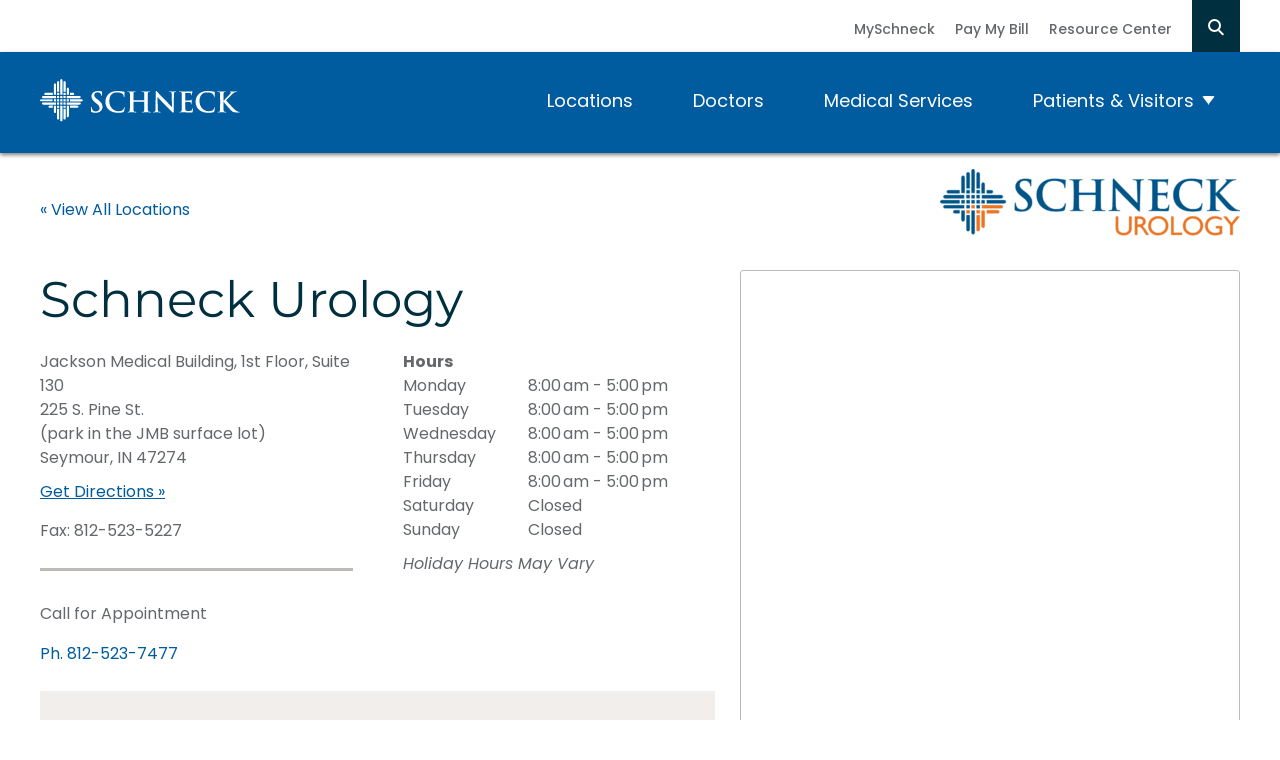

--- FILE ---
content_type: text/html
request_url: https://www.schneckmed.org/locations/first-urology-of-schneck-medical-center
body_size: 16348
content:
  <!doctype html>
<html class="no-js" lang="en">

<head>
  <meta charset="utf-8" />
  <meta name="viewport" content="width=device-width, initial-scale=1">

        
  
           
   

         

  
                      
        
      
      
                  
        
      
      
                  
        
      
      
                  
        
      
      
                  
        
      
      
          
      
          
      
        
      
              

  <link rel="preload" as="image" href="https://maps.googleapis.com/maps/api/staticmap?center=38.955647,-85.8918189&amp;zoom=17&amp;size=550x550&amp;markers=icon:https%3A%2F%2Fwww.schneckmed.org%2Fgeneral-uploads%2Fmap-pin.png%7C38.955647,-85.8918189&amp;&amp;zoom=16&amp;format=png&amp;maptype=roadmap&amp;style=element:geometry%7Ccolor:0xf5f5f5&amp;style=element:labels.icon%7Cvisibility:off&amp;style=element:labels.text.fill%7Ccolor:0x616161&amp;style=element:labels.text.stroke%7Ccolor:0xf5f5f5&amp;style=feature:administrative.land_parcel%7Celement:labels.text.fill%7Ccolor:0xbdbdbd&amp;style=feature:poi%7Celement:geometry%7Ccolor:0xeeeeee&amp;style=feature:poi%7Celement:labels.text.fill%7Ccolor:0x757575&amp;style=feature:poi.business%7Csaturation:-100%7Clightness:40%7Cvisibility:on&amp;style=feature:poi.park%7Celement:geometry%7Ccolor:0xe5e5e5&amp;style=feature:poi.park%7Celement:labels.text.fill%7Ccolor:0x9e9e9e&amp;style=feature:road%7Celement:geometry%7Ccolor:0xffffff&amp;style=feature:road.arterial%7Celement:labels.text.fill%7Ccolor:0x757575&amp;style=feature:road.highway%7Celement:geometry%7Ccolor:0xdadada&amp;style=feature:road.highway%7Celement:labels.text.fill%7Ccolor:0x616161&amp;style=feature:road.local%7Celement:labels.text.fill%7Ccolor:0x9e9e9e&amp;style=feature:transit.line%7Celement:geometry%7Ccolor:0xe5e5e5&amp;style=feature:transit.station%7Celement:geometry%7Ccolor:0xeeeeee&amp;style=feature:water%7Celement:geometry%7Ccolor:0xc9c9c9&amp;style=feature:water%7Celement:labels.text.fill%7Ccolor:0x9e9e9e&amp;key=AIzaSyAH30ZpvH_YZL0czZw58QpFbERcCedABVY" />

  <!-- Load Inlined Critical CSS -->
    <style>
    @charset "UTF-8";html{line-height:1.15;-webkit-text-size-adjust:100%}body{margin:0}main{display:block}h1{font-size:2em;margin:.67em 0}hr{box-sizing:content-box;height:0;overflow:visible}a{background-color:transparent}strong{font-weight:bolder}img{border-style:none}button,input{font-family:inherit;font-size:100%;line-height:1.15;margin:0}button,input{overflow:visible}button{text-transform:none}button{-webkit-appearance:button}button::-moz-focus-inner{border-style:none;padding:0}button:-moz-focusring{outline:1px dotted ButtonText}::-webkit-file-upload-button{-webkit-appearance:button;font:inherit}h1,html{font-family:Poppins,sans-serif;font-display:swap}h1{font-family:Montserrat,sans-serif;font-display:swap}.interior-container,.page-main{zoom:1}.interior-container:after,.interior-container:before,.page-main:after,.page-main:before{content:"";display:table}.interior-container:after,.page-main:after{clear:both}.doctor-section{margin-top:40px;margin-bottom:40px}@media (min-width:46.875em){.doctor-section{margin-top:60px;margin-bottom:60px}}html{height:100%;font-weight:400;line-height:1.5;font-size:62.5%}body,html{color:#65686a}body{padding:0;margin:0;background-color:#fff;position:relative;min-height:100%}@media (max-width:31.1875em){body{font-size:1.6rem}}@media (min-width:31.25em) and (max-width:46.8125em){body{font-size:1.6rem}}@media (min-width:46.875em) and (max-width:63.9375em){body{font-size:1.6rem}}@media (min-width:64em) and (max-width:78.0625em){body{font-size:1.6rem}}@media (min-width:78.125em){body{font-size:1.6rem}}body,html{height:auto;scroll-padding-top:80px;scroll-behavior:smooth}@media (min-width:46.875em){body,html{scroll-padding-top:200px}}*,:after,:before{box-sizing:border-box}a img{border:none}h1{margin:0 0 20px;line-height:1.2;color:#002f3f;font-weight:400}@media (max-width:31.1875em){h1{font-size:4rem}}@media (min-width:31.25em) and (max-width:46.8125em){h1{font-size:4.25rem}}@media (min-width:46.875em) and (max-width:63.9375em){h1{font-size:4.5rem}}@media (min-width:64em) and (max-width:78.0625em){h1{font-size:4.75rem}}@media (min-width:78.125em){h1{font-size:5rem}}a{color:#005c9f}a{text-decoration:underline}a[href^=tel]{color:#005c9f;text-decoration:underline}hr{border:none;height:2px;background:#bebbb7;clear:both;margin:30px 0;width:100%}strong{font-weight:700}ul{text-align:left;margin-left:30px;margin-top:20px;padding:0;list-style:none}ul li{position:relative;margin-bottom:5px}.container{max-width:1380px;margin:0 auto;position:relative;padding-left:12px;padding-right:12px}@media (min-width:64em){.container{padding-left:40px;padding-right:40px}}.btn{display:inline-block;margin-bottom:0;text-align:center;vertical-align:middle;touch-action:manipulation;background-image:none;border:2px solid transparent;padding:12px 25px;line-height:1.5;border-radius:1000px;font-weight:500;letter-spacing:.26px;text-decoration:none}@media (max-width:31.1875em){.btn{font-size:1.6rem}}@media (min-width:31.25em) and (max-width:46.8125em){.btn{font-size:1.6rem}}@media (min-width:46.875em) and (max-width:63.9375em){.btn{font-size:1.6rem}}@media (min-width:64em) and (max-width:78.0625em){.btn{font-size:1.6rem}}@media (min-width:78.125em){.btn{font-size:1.6rem}}.btn-primary{color:#005c9f;background-color:transparent;border-color:#005c9f}.callout-link{text-decoration:none;color:#005c9f}.search-form{display:none;position:absolute;right:0;width:370px;background-color:#002f3f;z-index:50;padding:10px 15px;border-radius:3px}.search-form form{position:relative;margin-right:30px}.search-form form input{height:41px;width:300px;padding:5px 40px 5px 15px;outline:0;-webkit-appearance:none;-moz-appearance:none;appearance:none;border-radius:3px;border:1px solid #fff}.search-form form button{position:absolute;right:23px;top:12px;margin-top:-4px;margin-left:5px;height:41px;padding:9px 20px;width:42px;border:0}.search-form form button:before{content:"";position:absolute;width:21px;height:21px;border-radius:50%;border:2px solid #005c9f;top:0;right:0}.search-form form button:after{content:"";position:absolute;width:2px;height:11px;border-radius:100px;background-color:#005c9f;transform:rotate(-45deg);right:0;top:15px}.search-form .close-btn{width:40px;height:40px;border-radius:50%;border:0;vertical-align:middle;margin-left:20px;position:absolute;right:15px;top:10px;padding:0;background:0 0}.search-form .close-btn:before{content:"";position:absolute;top:10px;left:10px;width:20px;height:2px;background-color:#fff;transform:rotate(45deg)}@media (min-width:46.875em){.search-form .close-btn:before{top:20px;left:15px;width:30px}}.search-form .close-btn:after{content:"";position:absolute;top:10px;left:10px;width:20px;height:2px;background-color:#fff;transform:rotate(-45deg)}@media (min-width:46.875em){.search-form .close-btn:after{top:20px;left:15px;width:30px}}.search-box-btn{position:relative;background-color:#002f3f;border:0;width:48px;height:52px}.search-box-btn:before{width:13px;height:13px;border-radius:50%;border:2px solid #fff;top:19px;left:16px}.search-box-btn:after,.search-box-btn:before{content:"";position:absolute}.search-box-btn:after{width:2px;height:7px;border-radius:100px;background-color:#fff;transform:rotate(-45deg);right:18px;top:29px}.search-form-mobile{height:47px;position:relative;margin-bottom:30px}.search-form-mobile .search-bar{width:100%;height:47px;border:1px solid #fff;border-radius:23.5px}.search-form-mobile .btn{position:absolute;width:25px;height:25px;display:block;border:0;padding:0;right:20px;top:10px}.search-form-mobile .btn:before{content:"";position:absolute;width:21px;height:21px;border-radius:50%;border:2px solid #005c9f;top:0;right:0}.search-form-mobile .btn:after{content:"";position:absolute;width:2px;height:11px;border-radius:100px;background-color:#005c9f;transform:rotate(-45deg);right:0;top:15px}.overlay{display:none;position:absolute;top:0;bottom:0;left:0;right:0;height:100%;background:rgba(0,0,0,.5);z-index:50}.off-canvas-slidebar{height:calc(100% - 73px);width:100%;position:fixed;z-index:3000;top:73px;right:100%;background-color:#002f3f;overflow-x:hidden;padding-top:0}.off-canvas-slidebar .off-canvas-nav{display:none}.off-canvas-nav{padding-top:33px;padding-left:20px;padding-right:20px}.off-canvas-nav .contact-info{background-color:rgba(0,92,159,.5);padding:15px 20px;margin-bottom:40px}.off-canvas-nav .off-canvas-aux-nav-container ul{margin:0}.off-canvas-nav .off-canvas-aux-nav-container ul li{padding:0;margin-bottom:15px}.off-canvas-nav .off-canvas-aux-nav-container ul li a{color:#fff;text-decoration:none}.video-container{position:relative;padding-bottom:56.25%;padding-top:30px;height:0;overflow:hidden}.video-container iframe{position:absolute;top:0;left:0;width:100%;height:100%}.is-vishidden{position:absolute!important;overflow:hidden;width:1px;height:1px;padding:0;border:0;clip:rect(1px,1px,1px,1px)}.skip-link a{color:#fff;background:#000;padding:3px 15px;width:auto;display:block;border-radius:0 0 5px 5px;position:absolute;top:0;left:45px;z-index:4500;font-weight:400;text-transform:uppercase;left:-10000px}@media (max-width:31.1875em){.skip-link a{font-size:1.6rem}}@media (min-width:31.25em) and (max-width:46.8125em){.skip-link a{font-size:1.6rem}}@media (min-width:46.875em) and (max-width:63.9375em){.skip-link a{font-size:1.6rem}}@media (min-width:64em) and (max-width:78.0625em){.skip-link a{font-size:1.6rem}}@media (min-width:78.125em){.skip-link a{font-size:1.6rem}}.page-header{z-index:1000;position:absolute;width:100%;will-change:transform}.page-header .page-header-full{display:none;position:absolute;top:0;left:0;right:0;z-index:2}.page-header .page-header-compact{display:block;position:absolute;top:0;left:0;right:0;z-index:2}@media (min-width:64em){.page-header .page-header-full{display:-ms-grid;display:grid}.page-header .page-header-compact{display:none}}.page-header-full{background-color:#005c9f;height:153px;display:-ms-grid;display:grid;-ms-grid-columns:1fr;grid-template-columns:1fr;-ms-grid-rows:52px auto;grid-template-rows:52px auto}.header-nav-primary{position:relative;-ms-grid-row:2;grid-row:2;-ms-grid-column:1;grid-column:1;height:100%;-ms-grid-row-align:center;align-self:center;justify-self:flex-end;width:100%;box-shadow:0 2px 4px rgba(0,0,0,.5)}.header-nav-primary .logo{display:inline-block;margin-top:20px;margin-bottom:20px;width:200px;-ms-grid-column:1;grid-column:1;-ms-grid-row:1;grid-row:1}.header-nav-primary .logo img{display:block;width:100%}.header-nav-primary .container{display:-ms-grid;display:grid;-ms-grid-columns:200px 1fr;grid-template-columns:200px 1fr;-ms-grid-rows:auto;grid-template-rows:auto;-moz-column-gap:30px;column-gap:30px;align-items:center}.header-nav-primary .container>ul{margin:0;padding:0;display:flex;flex-flow:row;align-items:center;height:100%;-ms-grid-column:2;grid-column:2;-ms-grid-row:1;grid-row:1;justify-self:flex-end}.header-nav-primary .container>ul>li{position:relative;margin:0 10px 0 0}.header-nav-primary .container>ul>li:last-child{margin-right:0}.header-nav-primary .container>ul>li:last-child ul{right:0}.header-nav-primary .container>ul>li>a{text-decoration:none;display:block;width:100%;padding:18px 25px;color:#fff;line-height:1}@media (max-width:31.1875em){.header-nav-primary .container>ul>li>a{font-size:1.8rem}}@media (min-width:31.25em) and (max-width:46.8125em){.header-nav-primary .container>ul>li>a{font-size:1.8rem}}@media (min-width:46.875em) and (max-width:63.9375em){.header-nav-primary .container>ul>li>a{font-size:1.8rem}}@media (min-width:64em) and (max-width:78.0625em){.header-nav-primary .container>ul>li>a{font-size:1.8rem}}@media (min-width:78.125em){.header-nav-primary .container>ul>li>a{font-size:1.8rem}}.header-nav-primary .container>ul>li ul{display:none;width:100%;position:absolute;top:53px;margin:0;padding:10px 0 15px;z-index:1000;background:#fff;border-radius:0 0 2px 2px;box-shadow:0 2px 4px rgba(0,0,0,.15)}.header-nav-primary .container>ul>li ul li{display:block;padding:9px 25px;margin:0}.header-nav-primary .container>ul>li ul li a{border-right:0;color:#005c9f;font-weight:400;text-decoration:none}.header-aux{-ms-grid-column:1;grid-column:1;-ms-grid-row:1;grid-row:1;background-color:#fff;height:52px;display:flex;justify-content:flex-end;width:100%}.header-aux .container{width:100%}.header-nav-aux{position:relative;display:flex;align-items:center;justify-content:flex-end}.header-nav-aux ul{list-style:none;margin:0;padding:0;display:flex;align-items:center;height:100%}@media (max-width:31.1875em){.header-nav-aux ul{font-size:1.4rem}}@media (min-width:31.25em) and (max-width:46.8125em){.header-nav-aux ul{font-size:1.4rem}}@media (min-width:46.875em) and (max-width:63.9375em){.header-nav-aux ul{font-size:1.4rem}}@media (min-width:64em) and (max-width:78.0625em){.header-nav-aux ul{font-size:1.4rem}}@media (min-width:78.125em){.header-nav-aux ul{font-size:1.4rem}}.header-nav-aux ul li{margin:0 20px 0 0}.header-nav-aux ul li a{font-weight:500;color:#65686a;text-decoration:none}.page-header-compact{background:#005c9f}.page-header-compact .container{display:-ms-grid;display:grid;-ms-grid-columns:160px 1fr;grid-template-columns:160px 1fr;-moz-column-gap:20px;column-gap:20px;align-items:center;width:100%;padding-left:20px;padding-right:20px}.page-header-compact .logo{display:inline-block;padding-top:18px;padding-bottom:18px;width:100%;line-height:1}.page-header-compact .logo img{width:100%;height:auto}.page-header-compact .buttons{justify-self:flex-end;line-height:0;height:100%}.page-header-compact .btn-location{margin-right:12px}.page-header-compact .off-canvas-trigger{background-color:transparent;border:0;justify-self:flex-end;-ms-grid-row-align:center;align-self:center;height:100%;width:60px;padding:0 0 0 15px}@media (max-width:31.1875em){.page-header-compact .off-canvas-trigger{font-size:2.7rem}}@media (min-width:31.25em) and (max-width:46.8125em){.page-header-compact .off-canvas-trigger{font-size:2.7rem}}@media (min-width:46.875em) and (max-width:63.9375em){.page-header-compact .off-canvas-trigger{font-size:2.7rem}}@media (min-width:64em) and (max-width:78.0625em){.page-header-compact .off-canvas-trigger{font-size:2.7rem}}@media (min-width:78.125em){.page-header-compact .off-canvas-trigger{font-size:2.7rem}}.page-header-compact .off-canvas-trigger .bar{width:16px;height:2px;margin-bottom:10px;background-color:#fff;display:block;border-radius:100px}.page-header-compact .off-canvas-trigger .bar:nth-child(2){width:29px}.page-header-compact .off-canvas-trigger .bar:last-child{margin-bottom:0;width:24px}.page-main{padding-top:77px}@media (min-width:64em){.page-main{padding-top:159px}}.contact-info{padding:20px 23px}@media (min-width:64em){.contact-info{padding:20px 0}}.interior-container{max-width:1380px;margin:0 auto;position:relative;padding-left:12px;padding-right:12px}@media (min-width:64em){.interior-container{padding-left:40px;padding-right:40px}}.modal{display:none}.modal{z-index:5000;position:relative}.modal__overlay{position:fixed;top:0;left:0;right:0;bottom:0;background:rgba(0,0,0,.6);display:flex;justify-content:center;align-items:center}.modal__container{background-color:#fff;padding:40px;max-width:1000px;min-width:90%;max-height:100vh;border-radius:4px;overflow-y:auto;box-shadow:0 2px 2px rgba(0,0,0,.2);position:relative}.modal__close{position:absolute;display:block;height:40px;width:40px;right:5px;top:5px;background:0 0;border:0;font-size:0}.modal__close:before{content:"";position:absolute;top:10px;left:10px;width:20px;height:2px;background-color:#002f3f;transform:rotate(45deg)}@media (min-width:46.875em){.modal__close:before{top:20px;left:5px;width:30px}}.modal__close:after{content:"";position:absolute;top:10px;left:10px;width:20px;height:2px;background-color:#002f3f;transform:rotate(-45deg)}@media (min-width:46.875em){.modal__close:after{top:20px;left:5px;width:30px}}.micromodal-slide[aria-hidden=true] .modal__overlay{-webkit-animation:mmfadeOut 1s cubic-bezier(0,0,.2,1);animation:mmfadeOut 1s cubic-bezier(0,0,.2,1)}.micromodal-slide[aria-hidden=true] .modal__container{-webkit-animation:mmDropOut .5s cubic-bezier(0,0,.2,1);animation:mmDropOut .5s cubic-bezier(0,0,.2,1)}@-webkit-keyframes mmfadeOut{0%{opacity:1}to{opacity:0}}@keyframes mmfadeOut{0%{opacity:1}to{opacity:0}}@-webkit-keyframes mmDropOut{0%{transform:translateY(0)}to{transform:translateY(100%)}}@keyframes mmDropOut{0%{transform:translateY(0)}to{transform:translateY(100%)}}.doctor-location-block{max-width:500px;margin:0 auto;width:100%}.location-detail-hero{display:-ms-grid;display:grid;-ms-grid-columns:1fr 1fr;grid-template-columns:1fr 1fr;-moz-column-gap:20px;column-gap:20px;row-gap:20px;margin-bottom:30px;margin-top:10px}@media (min-width:64em){.location-detail-hero{-ms-grid-columns:1fr 375px;grid-template-columns:1fr 375px;margin-bottom:60px}}@media (min-width:78.125em){.location-detail-hero{-ms-grid-columns:1fr 500px;grid-template-columns:1fr 500px;-moz-column-gap:25px;column-gap:25px}}.location-detail-hero .location-backlink{padding:10px 0;-ms-grid-row-align:center;align-self:center;-ms-grid-column:1;grid-column:1;-ms-grid-row:1;grid-row:1}.location-detail-hero .location-logo{justify-self:flex-end;-ms-grid-column:2;grid-column:2;-ms-grid-row:1;grid-row:1}.location-detail-hero .location-logo img{width:100%;height:auto}.location-detail-hero .location-main{-ms-grid-column:1;-ms-grid-column-span:2;grid-column:1/span 2;-ms-grid-row:2;grid-row:2}@media (min-width:64em){.location-detail-hero .location-main{-ms-grid-column:1;grid-column:1;-ms-grid-row:2;grid-row:2}}.location-detail-hero .location-details{display:-ms-grid;display:grid;-ms-grid-columns:1fr;grid-template-columns:1fr;-moz-column-gap:20px;column-gap:20px;row-gap:30px}@media (min-width:39.0625em){.location-detail-hero .location-details{-ms-grid-columns:1fr 1fr;grid-template-columns:1fr 1fr}}@media (min-width:78.125em){.location-detail-hero .location-details{-moz-column-gap:50px;column-gap:50px}}.location-detail-hero .location-details .address .callout-link{margin-top:10px;text-decoration:underline}.location-detail-hero .location-details .callout-link{display:block}.location-detail-hero .location-details .phone{font-weight:700;text-decoration:none;margin-top:6px;display:block}.location-detail-hero .location-contact{border-top:3px solid #bebbb7;margin-top:25px;padding-top:15px}.location-detail-hero .location-specialties{background-color:#f1eeeb;padding:25px 20px;margin-top:25px;position:relative}@media (max-width:63.9375em){.location-detail-hero .location-specialties:after,.location-detail-hero .location-specialties:before{content:"";width:12px;height:100%;position:absolute;top:0;bottom:0;background-color:#f1eeeb}.location-detail-hero .location-specialties:before{left:-12px}.location-detail-hero .location-specialties:after{right:-12px}}.location-detail-hero .location-specialties a{text-decoration:underline}.location-detail-hero .doctor-location-block{width:100%;-ms-grid-column:1;-ms-grid-column-span:2;grid-column:1/span 2;-ms-grid-row:3;grid-row:3}@media (min-width:64em){.location-detail-hero .doctor-location-block{-ms-grid-column:2;grid-column:2;-ms-grid-row:2;grid-row:2}}.location-detail-hero .location-map{height:300px;width:100%;background-position:50%;background-size:cover;border:1px solid #bebbb7;border-radius:3px;overflow:hidden}@media (min-width:46.875em){.location-detail-hero .location-map{height:465px}}.doctor-section{display:-ms-grid;display:grid;-ms-grid-columns:1fr;grid-template-columns:1fr;-ms-grid-rows:auto;grid-template-rows:auto;-moz-column-gap:0;column-gap:0;position:relative}@media (min-width:46.875em){.doctor-section{-ms-grid-columns:342px 1fr;grid-template-columns:342px 1fr}}.doctor-section:before{content:"";width:330px;max-width:calc(100% - 60px);background-color:#f6f4f3;top:0;left:0;bottom:0;height:100%;position:absolute;z-index:-1}.doctor-section .doctor-headline{padding-top:35px;padding-bottom:150px;background-color:#f6f4f3;display:flex;justify-content:flex-start;padding-left:35px;max-width:330px;position:relative;-ms-grid-row:1;grid-row:1;-ms-grid-column:1;grid-column:1}@media (max-width:24.9375em){.doctor-section .doctor-headline{width:calc(100% - 60px)}}@media (min-width:46.875em){.doctor-section .doctor-headline{padding-top:60px;padding-bottom:25px;justify-content:flex-end;padding-left:40px;max-width:100%;-ms-grid-column:1;grid-column:1;-ms-grid-row:1;grid-row:1}}.doctor-section .doctor-headline .logo-icon{position:absolute;right:-50px;top:-35px;width:90px}@media (min-width:46.875em){.doctor-section .doctor-headline .logo-icon{width:163px;right:-73px;top:0}}.doctor-section .doctor-listing{padding-bottom:30px;padding-top:20px;padding-left:20px;-ms-grid-row:2;grid-row:2;-ms-grid-column:1;grid-column:1;margin-top:-120px}@media (min-width:46.875em){.doctor-section .doctor-listing{margin-top:0;padding-top:50px;padding-left:0;padding-bottom:60px;-ms-grid-row:1;-ms-grid-row-span:2;grid-row:1/span 2;-ms-grid-column:2;grid-column:2}}
  </style>

  <style>
/* cyrillic-ext */
@font-face {
  font-family: 'Montserrat';
  font-style: normal;
  font-weight: 100;
  font-display: swap;
  src: url(https://fonts.gstatic.com/s/montserrat/v15/JTUQjIg1_i6t8kCHKm45_QpRxC7m0dR9pBOi.woff2) format('woff2');
  unicode-range: U+0460-052F, U+1C80-1C88, U+20B4, U+2DE0-2DFF, U+A640-A69F, U+FE2E-FE2F;
}
/* cyrillic */
@font-face {
  font-family: 'Montserrat';
  font-style: normal;
  font-weight: 100;
  font-display: swap;
  src: url(https://fonts.gstatic.com/s/montserrat/v15/JTUQjIg1_i6t8kCHKm45_QpRzS7m0dR9pBOi.woff2) format('woff2');
  unicode-range: U+0400-045F, U+0490-0491, U+04B0-04B1, U+2116;
}
/* vietnamese */
@font-face {
  font-family: 'Montserrat';
  font-style: normal;
  font-weight: 100;
  font-display: swap;
  src: url(https://fonts.gstatic.com/s/montserrat/v15/JTUQjIg1_i6t8kCHKm45_QpRxi7m0dR9pBOi.woff2) format('woff2');
  unicode-range: U+0102-0103, U+0110-0111, U+0128-0129, U+0168-0169, U+01A0-01A1, U+01AF-01B0, U+1EA0-1EF9, U+20AB;
}
/* latin-ext */
@font-face {
  font-family: 'Montserrat';
  font-style: normal;
  font-weight: 100;
  font-display: swap;
  src: url(https://fonts.gstatic.com/s/montserrat/v15/JTUQjIg1_i6t8kCHKm45_QpRxy7m0dR9pBOi.woff2) format('woff2');
  unicode-range: U+0100-024F, U+0259, U+1E00-1EFF, U+2020, U+20A0-20AB, U+20AD-20CF, U+2113, U+2C60-2C7F, U+A720-A7FF;
}
/* latin */
@font-face {
  font-family: 'Montserrat';
  font-style: normal;
  font-weight: 100;
  font-display: swap;
  src: url(https://fonts.gstatic.com/s/montserrat/v15/JTUQjIg1_i6t8kCHKm45_QpRyS7m0dR9pA.woff2) format('woff2');
  unicode-range: U+0000-00FF, U+0131, U+0152-0153, U+02BB-02BC, U+02C6, U+02DA, U+02DC, U+2000-206F, U+2074, U+20AC, U+2122, U+2191, U+2193, U+2212, U+2215, U+FEFF, U+FFFD;
}
/* cyrillic-ext */
@font-face {
  font-family: 'Montserrat';
  font-style: normal;
  font-weight: 400;
  font-display: swap;
  src: url(https://fonts.gstatic.com/s/montserrat/v15/JTUSjIg1_i6t8kCHKm459WRhyyTh89ZNpQ.woff2) format('woff2');
  unicode-range: U+0460-052F, U+1C80-1C88, U+20B4, U+2DE0-2DFF, U+A640-A69F, U+FE2E-FE2F;
}
/* cyrillic */
@font-face {
  font-family: 'Montserrat';
  font-style: normal;
  font-weight: 400;
  font-display: swap;
  src: url(https://fonts.gstatic.com/s/montserrat/v15/JTUSjIg1_i6t8kCHKm459W1hyyTh89ZNpQ.woff2) format('woff2');
  unicode-range: U+0400-045F, U+0490-0491, U+04B0-04B1, U+2116;
}
/* vietnamese */
@font-face {
  font-family: 'Montserrat';
  font-style: normal;
  font-weight: 400;
  font-display: swap;
  src: url(https://fonts.gstatic.com/s/montserrat/v15/JTUSjIg1_i6t8kCHKm459WZhyyTh89ZNpQ.woff2) format('woff2');
  unicode-range: U+0102-0103, U+0110-0111, U+0128-0129, U+0168-0169, U+01A0-01A1, U+01AF-01B0, U+1EA0-1EF9, U+20AB;
}
/* latin-ext */
@font-face {
  font-family: 'Montserrat';
  font-style: normal;
  font-weight: 400;
  font-display: swap;
  src: url(https://fonts.gstatic.com/s/montserrat/v15/JTUSjIg1_i6t8kCHKm459WdhyyTh89ZNpQ.woff2) format('woff2');
  unicode-range: U+0100-024F, U+0259, U+1E00-1EFF, U+2020, U+20A0-20AB, U+20AD-20CF, U+2113, U+2C60-2C7F, U+A720-A7FF;
}
/* latin */
@font-face {
  font-family: 'Montserrat';
  font-style: normal;
  font-weight: 400;
  font-display: swap;
  src: url(https://fonts.gstatic.com/s/montserrat/v15/JTUSjIg1_i6t8kCHKm459WlhyyTh89Y.woff2) format('woff2');
  unicode-range: U+0000-00FF, U+0131, U+0152-0153, U+02BB-02BC, U+02C6, U+02DA, U+02DC, U+2000-206F, U+2074, U+20AC, U+2122, U+2191, U+2193, U+2212, U+2215, U+FEFF, U+FFFD;
}

/* cyrillic-ext */
@font-face {
  font-family: 'Montserrat';
  font-style: normal;
  font-weight: 700;
  font-display: swap;
  src: url(https://fonts.gstatic.com/s/montserrat/v25/JTUHjIg1_i6t8kCHKm4532VJOt5-QNFgpCuM73w0aXp-p7K4KLjztg.woff2) format('woff2');
  unicode-range: U+0460-052F, U+1C80-1C88, U+20B4, U+2DE0-2DFF, U+A640-A69F, U+FE2E-FE2F;
}
/* cyrillic */
@font-face {
  font-family: 'Montserrat';
  font-style: normal;
  font-weight: 700;
  font-display: swap;
  src: url(https://fonts.gstatic.com/s/montserrat/v25/JTUHjIg1_i6t8kCHKm4532VJOt5-QNFgpCuM73w9aXp-p7K4KLjztg.woff2) format('woff2');
  unicode-range: U+0301, U+0400-045F, U+0490-0491, U+04B0-04B1, U+2116;
}
/* vietnamese */
@font-face {
  font-family: 'Montserrat';
  font-style: normal;
  font-weight: 700;
  font-display: swap;
  src: url(https://fonts.gstatic.com/s/montserrat/v25/JTUHjIg1_i6t8kCHKm4532VJOt5-QNFgpCuM73w2aXp-p7K4KLjztg.woff2) format('woff2');
  unicode-range: U+0102-0103, U+0110-0111, U+0128-0129, U+0168-0169, U+01A0-01A1, U+01AF-01B0, U+1EA0-1EF9, U+20AB;
}
/* latin-ext */
@font-face {
  font-family: 'Montserrat';
  font-style: normal;
  font-weight: 700;
  font-display: swap;
  src: url(https://fonts.gstatic.com/s/montserrat/v25/JTUHjIg1_i6t8kCHKm4532VJOt5-QNFgpCuM73w3aXp-p7K4KLjztg.woff2) format('woff2');
  unicode-range: U+0100-024F, U+0259, U+1E00-1EFF, U+2020, U+20A0-20AB, U+20AD-20CF, U+2113, U+2C60-2C7F, U+A720-A7FF;
}
/* latin */
@font-face {
  font-family: 'Montserrat';
  font-style: normal;
  font-weight: 700;
  font-display: swap;
  src: url(https://fonts.gstatic.com/s/montserrat/v25/JTUHjIg1_i6t8kCHKm4532VJOt5-QNFgpCuM73w5aXp-p7K4KLg.woff2) format('woff2');
  unicode-range: U+0000-00FF, U+0131, U+0152-0153, U+02BB-02BC, U+02C6, U+02DA, U+02DC, U+2000-206F, U+2074, U+20AC, U+2122, U+2191, U+2193, U+2212, U+2215, U+FEFF, U+FFFD;
}

/* devanagari */
@font-face {
  font-family: 'Poppins';
  font-style: italic;
  font-weight: 400;
  font-display: swap;
  src: url(https://fonts.gstatic.com/s/poppins/v15/pxiGyp8kv8JHgFVrJJLucXtAOvWDSHFF.woff2) format('woff2');
  unicode-range: U+0900-097F, U+1CD0-1CF6, U+1CF8-1CF9, U+200C-200D, U+20A8, U+20B9, U+25CC, U+A830-A839, U+A8E0-A8FB;
}
/* latin-ext */
@font-face {
  font-family: 'Poppins';
  font-style: italic;
  font-weight: 400;
  font-display: swap;
  src: url(https://fonts.gstatic.com/s/poppins/v15/pxiGyp8kv8JHgFVrJJLufntAOvWDSHFF.woff2) format('woff2');
  unicode-range: U+0100-024F, U+0259, U+1E00-1EFF, U+2020, U+20A0-20AB, U+20AD-20CF, U+2113, U+2C60-2C7F, U+A720-A7FF;
}
/* latin */
@font-face {
  font-family: 'Poppins';
  font-style: italic;
  font-weight: 400;
  font-display: swap;
  src: url(https://fonts.gstatic.com/s/poppins/v15/pxiGyp8kv8JHgFVrJJLucHtAOvWDSA.woff2) format('woff2');
  unicode-range: U+0000-00FF, U+0131, U+0152-0153, U+02BB-02BC, U+02C6, U+02DA, U+02DC, U+2000-206F, U+2074, U+20AC, U+2122, U+2191, U+2193, U+2212, U+2215, U+FEFF, U+FFFD;
}
/* devanagari */
@font-face {
  font-family: 'Poppins';
  font-style: normal;
  font-weight: 400;
  font-display: swap;
  src: url(https://fonts.gstatic.com/s/poppins/v15/pxiEyp8kv8JHgFVrJJbecnFHGPezSQ.woff2) format('woff2');
  unicode-range: U+0900-097F, U+1CD0-1CF6, U+1CF8-1CF9, U+200C-200D, U+20A8, U+20B9, U+25CC, U+A830-A839, U+A8E0-A8FB;
}
/* latin-ext */
@font-face {
  font-family: 'Poppins';
  font-style: normal;
  font-weight: 400;
  font-display: swap;
  src: url(https://fonts.gstatic.com/s/poppins/v15/pxiEyp8kv8JHgFVrJJnecnFHGPezSQ.woff2) format('woff2');
  unicode-range: U+0100-024F, U+0259, U+1E00-1EFF, U+2020, U+20A0-20AB, U+20AD-20CF, U+2113, U+2C60-2C7F, U+A720-A7FF;
}
/* latin */
@font-face {
  font-family: 'Poppins';
  font-style: normal;
  font-weight: 400;
  font-display: swap;
  src: url(https://fonts.gstatic.com/s/poppins/v15/pxiEyp8kv8JHgFVrJJfecnFHGPc.woff2) format('woff2');
  unicode-range: U+0000-00FF, U+0131, U+0152-0153, U+02BB-02BC, U+02C6, U+02DA, U+02DC, U+2000-206F, U+2074, U+20AC, U+2122, U+2191, U+2193, U+2212, U+2215, U+FEFF, U+FFFD;
}
/* devanagari */
@font-face {
  font-family: 'Poppins';
  font-style: normal;
  font-weight: 500;
  font-display: swap;
  src: url(https://fonts.gstatic.com/s/poppins/v15/pxiByp8kv8JHgFVrLGT9Z11lFd2JQEl8qw.woff2) format('woff2');
  unicode-range: U+0900-097F, U+1CD0-1CF6, U+1CF8-1CF9, U+200C-200D, U+20A8, U+20B9, U+25CC, U+A830-A839, U+A8E0-A8FB;
}
/* latin-ext */
@font-face {
  font-family: 'Poppins';
  font-style: normal;
  font-weight: 500;
  font-display: swap;
  src: url(https://fonts.gstatic.com/s/poppins/v15/pxiByp8kv8JHgFVrLGT9Z1JlFd2JQEl8qw.woff2) format('woff2');
  unicode-range: U+0100-024F, U+0259, U+1E00-1EFF, U+2020, U+20A0-20AB, U+20AD-20CF, U+2113, U+2C60-2C7F, U+A720-A7FF;
}
/* latin */
@font-face {
  font-family: 'Poppins';
  font-style: normal;
  font-weight: 500;
  font-display: swap;
  src: url(https://fonts.gstatic.com/s/poppins/v15/pxiByp8kv8JHgFVrLGT9Z1xlFd2JQEk.woff2) format('woff2');
  unicode-range: U+0000-00FF, U+0131, U+0152-0153, U+02BB-02BC, U+02C6, U+02DA, U+02DC, U+2000-206F, U+2074, U+20AC, U+2122, U+2191, U+2193, U+2212, U+2215, U+FEFF, U+FFFD;
}
/* devanagari */
@font-face {
  font-family: 'Poppins';
  font-style: normal;
  font-weight: 600;
  font-display: swap;
  src: url(https://fonts.gstatic.com/s/poppins/v15/pxiByp8kv8JHgFVrLEj6Z11lFd2JQEl8qw.woff2) format('woff2');
  unicode-range: U+0900-097F, U+1CD0-1CF6, U+1CF8-1CF9, U+200C-200D, U+20A8, U+20B9, U+25CC, U+A830-A839, U+A8E0-A8FB;
}
/* latin-ext */
@font-face {
  font-family: 'Poppins';
  font-style: normal;
  font-weight: 600;
  font-display: swap;
  src: url(https://fonts.gstatic.com/s/poppins/v15/pxiByp8kv8JHgFVrLEj6Z1JlFd2JQEl8qw.woff2) format('woff2');
  unicode-range: U+0100-024F, U+0259, U+1E00-1EFF, U+2020, U+20A0-20AB, U+20AD-20CF, U+2113, U+2C60-2C7F, U+A720-A7FF;
}
/* latin */
@font-face {
  font-family: 'Poppins';
  font-style: normal;
  font-weight: 600;
  font-display: swap;
  src: url(https://fonts.gstatic.com/s/poppins/v15/pxiByp8kv8JHgFVrLEj6Z1xlFd2JQEk.woff2) format('woff2');
  unicode-range: U+0000-00FF, U+0131, U+0152-0153, U+02BB-02BC, U+02C6, U+02DA, U+02DC, U+2000-206F, U+2074, U+20AC, U+2122, U+2191, U+2193, U+2212, U+2215, U+FEFF, U+FFFD;
}
/* devanagari */
@font-face {
  font-family: 'Poppins';
  font-style: normal;
  font-weight: 700;
  font-display: swap;
  src: url(https://fonts.gstatic.com/s/poppins/v15/pxiByp8kv8JHgFVrLCz7Z11lFd2JQEl8qw.woff2) format('woff2');
  unicode-range: U+0900-097F, U+1CD0-1CF6, U+1CF8-1CF9, U+200C-200D, U+20A8, U+20B9, U+25CC, U+A830-A839, U+A8E0-A8FB;
}
/* latin-ext */
@font-face {
  font-family: 'Poppins';
  font-style: normal;
  font-weight: 700;
  font-display: swap;
  src: url(https://fonts.gstatic.com/s/poppins/v15/pxiByp8kv8JHgFVrLCz7Z1JlFd2JQEl8qw.woff2) format('woff2');
  unicode-range: U+0100-024F, U+0259, U+1E00-1EFF, U+2020, U+20A0-20AB, U+20AD-20CF, U+2113, U+2C60-2C7F, U+A720-A7FF;
}
/* latin */
@font-face {
  font-family: 'Poppins';
  font-style: normal;
  font-weight: 700;
  font-display: swap;
  src: url(https://fonts.gstatic.com/s/poppins/v15/pxiByp8kv8JHgFVrLCz7Z1xlFd2JQEk.woff2) format('woff2');
  unicode-range: U+0000-00FF, U+0131, U+0152-0153, U+02BB-02BC, U+02C6, U+02DA, U+02DC, U+2000-206F, U+2074, U+20AC, U+2122, U+2191, U+2193, U+2212, U+2215, U+FEFF, U+FFFD;
}
</style>
  
  <title>Schneck Urology | Schneck Medical Center</title><meta name="generator" content="SEOmatic">
<meta name="description" content="At Schneck Urology, we are committed to providing exceptional care for all your urological needs.">
<meta name="referrer" content="no-referrer-when-downgrade">
<meta name="robots" content="all">
<meta content="en_US" property="og:locale">
<meta content="Schneck Medical Center" property="og:site_name">
<meta content="place" property="og:type">
<meta content="https://www.schneckmed.org/locations/first-urology-of-schneck-medical-center" property="og:url">
<meta content="Schneck Urology" property="og:title">
<meta content="At Schneck Urology, we are committed to providing exceptional care for all your urological needs." property="og:description">
<meta content="https://d188lfxfyq6i9j.cloudfront.net/general-uploads/Locations/_1200x630_crop_center-center_82_none/KR1_9309-JMB.jpg?mtime=1640917872" property="og:image">
<meta content="1200" property="og:image:width">
<meta content="630" property="og:image:height">
<meta content="Schneck Medical Center exterior" property="og:image:alt">
<meta name="twitter:card" content="summary_large_image">
<meta name="twitter:creator" content="@">
<meta name="twitter:title" content="Schneck Urology | Schneck Medical Center">
<meta name="twitter:description" content="At Schneck Urology, we are committed to providing exceptional care for all your urological needs.">
<meta name="twitter:image" content="https://d188lfxfyq6i9j.cloudfront.net/general-uploads/Locations/_800x418_crop_center-center_82_none/KR1_9309-JMB.jpg?mtime=1640917872">
<meta name="twitter:image:width" content="800">
<meta name="twitter:image:height" content="418">
<meta name="twitter:image:alt" content="Schneck Medical Center exterior">
<link href="https://www.schneckmed.org/locations/first-urology-of-schneck-medical-center" rel="canonical">
<link href="https://www.schneckmed.org/" rel="home">
<link type="text/plain" href="https://www.schneckmed.org/humans.txt" rel="author">
<link href="/cpresources/32e3d055/css/front-end/plugin/freeform.css?v=1767356288" rel="stylesheet"></head>

<body >
  <div id="app">
      <div class="overlay"><div class="overlay-container"></div></div>
      <header class="page-header" data-canvas>
  <div class="skip-link"><a href="#content">Skip to Content</a></div>
  <div class="page-header-full">

  <nav class="header-nav-primary" aria-label="Primary">
    <div class="container">
      <a class="logo" href="https://www.schneckmed.org/">
  <img src="/assets/images/logo.svg" width="266" height="57" alt="Schneck Logo" />
</a>      <ul>
      
  <li>
    <a  href="https://www.schneckmed.org/locations">Locations</a>

      </li>
  <li>
    <a  href="https://www.schneckmed.org/doctors">Doctors</a>

      </li>
  <li>
    <a  href="https://www.schneckmed.org/medical-services">Medical Services</a>

      </li>
  <li>
    <a  href="https://www.schneckmed.org/patients-visitors">Patients &amp; Visitors</a>

          <ul >
          <li>
    <a  href="https://www.schneckmed.org/patients-visitors/myschneck">MySchneck</a>

      </li>
  <li>
    <a  href="https://www.schneckmed.org/patients-visitors/patient-information">Patient Information</a>

          <ul >
          <li>
    <a  href="https://www.schneckmed.org/patients-visitors/patient-information/appointments">Appointments</a>

      </li>
  <li>
    <a  href="https://www.schneckmed.org/patients-visitors/patient-information/admissions">Admissions</a>

      </li>
  <li>
    <a  href="https://www.schneckmed.org/patients-visitors/patient-information/billing-insurance">Billing &amp; Insurance</a>

      </li>
  <li>
    <a  href="https://www.schneckmed.org/patients-visitors/patient-information/medical-records">Medical Records</a>

      </li>
      </ul>
      </li>
  <li>
    <a  href="https://www.schneckmed.org/patients-visitors/visitor-information">Visitor Information</a>

      </li>
      </ul>
      </li>
      </ul>
    </div>
  </nav>

  <div class="header-aux">
    <div class="container">
    <nav class="header-nav-aux" aria-label="Auxilary">
      <ul ><li ><a  href="https://www.schneckmed.org/patients-visitors/myschneck">MySchneck</a></li><li ><a  href="https://schneckmed.simpleepay.com/app/login" rel="noopener" target="_blank">Pay My Bill</a></li><li ><a  href="https://www.schneckmed.org/resource-center">Resource Center</a></li></ul>
      <div class="search">
  <div class="search-form">
    <form method="GET" action="/search">
      <label for="search-bar" class="is-vishidden">Search</label>
      <input class="search-bar" id="search-bar" type="text" name="q" autocomplete="off" placeholder="Search..." required/>
      <button class="btn btn-primary" aria-label="Search"></button>
    </form>
    <button class="close-btn" id="close-search" aria-label="Close Search Box"></button>
  </div>
  <button class="search-box-btn" aria-label="Open Search"></button>
</div>
    </nav>
    </div>
  </div>

</div>
  <div class="page-header-compact">
  <div class="container">
      <a class="logo" href="https://www.schneckmed.org/">
  <img src="/assets/images/logo.svg" width="266" height="57" alt="Schneck Logo" />
</a>      
      <div class="buttons">
                          <a href="https://www.schneckmed.org/locations" class="btn-location" aria-label="locations"><img class="lazyload" src="[data-uri]" data-src="/assets/images/icons/location.svg" width="19" height="27" alt="Location icon" /></a>
        
        <button class="off-canvas-trigger" aria-label="Show Menu" aria-expanded="false">
          <span class="bar"></span>
          <span class="bar"></span>
          <span class="bar"></span>
        </button>
      </div>
  </div>
</div></header>

  <aside class="off-canvas-slidebar" aria-label="Mobile Navigation">
    <div class="off-canvas-nav">
   <div class="search search-form-mobile">
  <form method="GET" action="/search">
    <label for="search-bar-mobile" class="is-vishidden">Search</label>
    <input class="search-bar" id="search-bar-mobile" type="text" name="q" placeholder="" required/>
    <button class="btn btn-primary" aria-label="Search"><span></span></button>
  </form>
</div>
  <div class="off-canvas-nav-container">
      </div>
  <div class="contact-info">
      </div>

  <div class="off-canvas-aux-nav-container">
    <ul>
      
  <li>
    <a href="https://www.schneckmed.org/patients-visitors/myschneck" class="" >
      MySchneck &#xbb;
    </a>
  </li>
  <li>
    <a href="https://www.schneckmed.org/pay-bill" class="" >
      Pay Bill &#xbb;
    </a>
  </li>
  <li>
    <a href="https://www.schneckmed.org/resource-center" class="" >
      Resource Center &#xbb;
    </a>
  </li>
  <li>
    <a href="https://www.schneckmed.org/about-us" class="" >
      About Us &#xbb;
    </a>
  </li>
  <li>
    <a href="https://www.schneckmed.org/foundation" class="" >
      Schneck Foundation &#xbb;
    </a>
  </li>
  <li>
    <a href="https://www.schneckmed.org/blog" class="" >
      Blog &amp; News &#xbb;
    </a>
  </li>
  <li>
    <a href="https://www.schneckmed.org/events" class="" >
      Events &#xbb;
    </a>
  </li>
  <li>
    <a href="https://www.schneckmed.org/careers" class="" >
      Careers &#xbb;
    </a>
  </li>
    </ul>
  </div>
</div>
  </aside>

  <main class="page-main" id="content">
    
  
  
  <div class="interior-container">
      <div class="location-detail-hero">
      <div class="location-backlink">
                <a href="https://www.schneckmed.org/locations" class="callout-link">&#171; View All Locations</a>        
      </div>
      <div class="location-logo">
                                  <img class="lazyload" data-src="https://d188lfxfyq6i9j.cloudfront.net/general-uploads/Logos/_300x250_fit_center-center_none/Schneck_UROLOGY_4c2025.png" src="[data-uri]" width="300" height="74" alt="Schneck Urology logo" />
              </div>
      <div class="location-main">
        <h1>Schneck Urology</h1>

        <div class="location-details">
          <div class="location-info">
            <div class="address">
              Jackson Medical Building, 1st Floor, Suite 130<br/>              225 S. Pine St.<br/>
              (park in the JMB surface lot)<br/>              Seymour, IN 47274

                            <a class="callout-link" href="https://www.google.com/maps/dir/?api=1&origin=&dir_action=navigate&destination=225%20S.%20Pine%20St.%2C%20Seymour%2C%20IN%2047274" target="_blank">Get Directions &#xbb;</a>

              <div class="fax">Fax: 812-523-5227</div>            </div>
            <div class="location-contact">
                           
                              <p>Call for Appointment</p>
                <a class="phone" href="tel:812-523-7477">Ph. 812-523-7477</a>
                          </div>
          </div>
          <div class="location-hours">
                        <strong>Hours</strong>
            <div class="hours">
                              <span class="day">Monday</span>
                <span class="hour">8:00 am - 5:00 pm</span>
                              <span class="day">Tuesday</span>
                <span class="hour">8:00 am - 5:00 pm</span>
                              <span class="day">Wednesday</span>
                <span class="hour">8:00 am - 5:00 pm</span>
                              <span class="day">Thursday</span>
                <span class="hour">8:00 am - 5:00 pm</span>
                              <span class="day">Friday</span>
                <span class="hour">8:00 am - 5:00 pm</span>
                              <span class="day">Saturday</span>
                <span class="hour">Closed</span>
                              <span class="day">Sunday</span>
                <span class="hour">Closed</span>
                          </div>
            <p class="block-disclaimer">Holiday Hours May Vary</p>
                      </div>
        </div>

                <div class="location-specialties">
          <strong>Specialites</strong>
          <p>
                        <a href="https://www.schneckmed.org/medical-services/urology">Urology</a>                      </p>
        </div>
        
      </div>
      <div class="doctor-location-block">
                
        <a aria-label="Directions to Location" href="https://www.google.com/maps/dir/?api=1&origin=&dir_action=navigate&destination=225%20S.%20Pine%20St.%2C%20Seymour%2C%20IN%2047274" target="_blank">
          <div class="location-map lazyload" data-bgset="https://maps.googleapis.com/maps/api/staticmap?center=38.955647,-85.8918189&amp;zoom=17&amp;size=550x550&amp;markers=icon:https%3A%2F%2Fwww.schneckmed.org%2Fgeneral-uploads%2Fmap-pin.png%7C38.955647,-85.8918189&amp;&amp;zoom=16&amp;format=png&amp;maptype=roadmap&amp;style=element:geometry%7Ccolor:0xf5f5f5&amp;style=element:labels.icon%7Cvisibility:off&amp;style=element:labels.text.fill%7Ccolor:0x616161&amp;style=element:labels.text.stroke%7Ccolor:0xf5f5f5&amp;style=feature:administrative.land_parcel%7Celement:labels.text.fill%7Ccolor:0xbdbdbd&amp;style=feature:poi%7Celement:geometry%7Ccolor:0xeeeeee&amp;style=feature:poi%7Celement:labels.text.fill%7Ccolor:0x757575&amp;style=feature:poi.business%7Csaturation:-100%7Clightness:40%7Cvisibility:on&amp;style=feature:poi.park%7Celement:geometry%7Ccolor:0xe5e5e5&amp;style=feature:poi.park%7Celement:labels.text.fill%7Ccolor:0x9e9e9e&amp;style=feature:road%7Celement:geometry%7Ccolor:0xffffff&amp;style=feature:road.arterial%7Celement:labels.text.fill%7Ccolor:0x757575&amp;style=feature:road.highway%7Celement:geometry%7Ccolor:0xdadada&amp;style=feature:road.highway%7Celement:labels.text.fill%7Ccolor:0x616161&amp;style=feature:road.local%7Celement:labels.text.fill%7Ccolor:0x9e9e9e&amp;style=feature:transit.line%7Celement:geometry%7Ccolor:0xe5e5e5&amp;style=feature:transit.station%7Celement:geometry%7Ccolor:0xeeeeee&amp;style=feature:water%7Celement:geometry%7Ccolor:0xc9c9c9&amp;style=feature:water%7Celement:labels.text.fill%7Ccolor:0x9e9e9e&amp;key=AIzaSyAH30ZpvH_YZL0czZw58QpFbERcCedABVY"></div>
        </a>
      </div>
    </div>

    <hr>

                
    
        
      
    
      
  

  
  
              
  </div>

<blockquote 
    class="block-pullquote position-full">
      <div class="container">
      <div class="pullquote-content">
        <div class="icon"><img class="lazyload" data-src="/assets/images/icons/logo-icon-lb.svg" src="[data-uri]" width="197" height="197" alt="" /></div>
    
    <p>"Everyone was super friendly and patient. They made an uncomfortable situation as good as it could be. Much appreciated!"</p><p>~Joseph, Schneck Urology patient</p>

    
        </div>
    </div>
  </blockquote>

  <div class="interior-container">

                    </div>

<section
    class="doctor-section"  aria-label="Doctor Listing"
>
  
  <div class="doctor-headline">
    <div class="doctor-headline-container">
      <img class="logo-icon lazyload" data-src="/assets/images/icons/logo-icon-mb.svg" src="[data-uri]" width="163" height="163" alt="" />
      <h2>Schneck Urology Providers</h2>
      <p>Get to know the experts at Schneck Urology.</p>
    </div>
  </div>
    
          <div class="doctor-listing-container">
    <div class="doctor-listing swiper">
      <div class="swiper-wrapper">
                <article aria-label="Kris H. Gunn" class="doctor-item swiper-slide">
                                <figure>
              <img class="lazyload" src="https://d188lfxfyq6i9j.cloudfront.net/general-uploads/images/_25x25_crop_center-center_none/DrGunn-3x3a.jpg" data-src="https://d188lfxfyq6i9j.cloudfront.net/general-uploads/images/_300x300_crop_center-center_none/DrGunn-3x3a.jpg" width="300" height="300" alt="A headshot of Dr. Gunn" />
            </figure>
                    <h3>Kris Gunn, MD</h3>
          <span class="specialty">Urology</span>          <a href="https://www.schneckmed.org/doctors/kris-h-gunn" class="callout-link" aria-label="View Info: Kris H. Gunn">View Info &#xbb;</a>
        </article>
                <article aria-label="Charity H. Welch" class="doctor-item swiper-slide">
                                <figure>
              <img class="lazyload" src="https://d188lfxfyq6i9j.cloudfront.net/general-uploads/Doctors/_25x25_crop_center-center_none/CharityWelch-Headshot.jpg" data-src="https://d188lfxfyq6i9j.cloudfront.net/general-uploads/Doctors/_300x300_crop_center-center_none/CharityWelch-Headshot.jpg" width="300" height="300" alt="Dr. Charity H. Welch" />
            </figure>
                    <h3>Charity H. Welch, FNP-C</h3>
          <span class="specialty">Urology</span>          <a href="https://www.schneckmed.org/doctors/charity-h-welch" class="callout-link" aria-label="View Info: Charity H. Welch">View Info &#xbb;</a>
        </article>
              </div>

      <!-- If we need navigation buttons -->
      <div class="swiper-button-prev swiper-button"></div>
      <div class="swiper-button-next swiper-button"></div>
    </div>
  </div>

      <div class="buttons">
    <a href="https://www.schneckmed.org/doctors" class="btn btn-secondary">View All Providers</a>
  </div>
   
</section>

<div class="interior-container">

                        
    
        
      
    
      
  

  
  
              </div>

      
         
<section 
    class="callouts" 
  aria-label="Callouts"
>
  <div class="container">
                <a class="callout lazyload" 
         href="https://www.schneckmed.org/doctors" aria-label="Find a Doctor"
        data-bgset="https://d188lfxfyq6i9j.cloudfront.net/general-uploads/Globals/_180x180_crop_center-center_none/Global_Doctor.jpg 135w [(max-width: 749px)] | https://d188lfxfyq6i9j.cloudfront.net/general-uploads/Globals/_366x493_crop_center-center_none/Global_Doctor.jpg 450w" data-sizes="auto" style="background-image: url(https://d188lfxfyq6i9j.cloudfront.net/general-uploads/Globals/_36x49_crop_center-center_none/Global_Doctor.jpg);" >
        <div class="callout-content">
          <h2>            Ready to Serve
          </h2>          <div class="btn btn-white">Find a Doctor</div>
        </div>
      </a>
                <a class="callout lazyload" 
         href="https://www.schneckmed.org/medical-services" aria-label="Medical Services"
        data-bgset="https://d188lfxfyq6i9j.cloudfront.net/general-uploads/Globals/_180x180_crop_center-center_none/Global_MedicalServices.jpg 135w [(max-width: 749px)] | https://d188lfxfyq6i9j.cloudfront.net/general-uploads/Globals/_366x493_crop_center-center_none/Global_MedicalServices.jpg 450w" data-sizes="auto" style="background-image: url(https://d188lfxfyq6i9j.cloudfront.net/general-uploads/Globals/_36x49_crop_center-center_none/Global_MedicalServices.jpg);" >
        <div class="callout-content">
          <h2>            Comprehensive Care
          </h2>          <div class="btn btn-white">Medical Services</div>
        </div>
      </a>
                <a class="callout lazyload" 
         href="https://www.schneckmed.org/patients-visitors/patient-information" aria-label="Patient Resources"
        data-bgset="https://d188lfxfyq6i9j.cloudfront.net/general-uploads/Globals/_180x180_crop_center-center_none/Global_Information.jpg 135w [(max-width: 749px)] | https://d188lfxfyq6i9j.cloudfront.net/general-uploads/Globals/_366x493_crop_center-center_none/Global_Information.jpg 450w" data-sizes="auto" style="background-image: url(https://d188lfxfyq6i9j.cloudfront.net/general-uploads/Globals/_36x49_crop_center-center_none/Global_Information.jpg);" >
        <div class="callout-content">
          <h2>            Healthy Together
          </h2>          <div class="btn btn-white">Patient Resources</div>
        </div>
      </a>
      </div>
</section>

    <section id="newsletter-signup" class="newsletter-signup" aria-label="Newsletter Signup">
    <div class="container">
      <h2>Let&#039;s Keep in Touch</h2>
      <p>Sign up to receive Schneck news and health &amp; wellness updates in your inbox.</p>
              
<form id="newsletterSignup" class="freeform-form" method="post" novalidate data-csrf-refresh="none" data-freeform data-id="ecd0e8-form-1bOVBlWvo-6Xz9dD95b-F5t5TPtmu8DK3NYppT24FToIFPDcWu8lUUEnorqT" data-handle="newsletterSignup" data-ajax data-disable-submit data-show-processing-spinner data-auto-scroll data-show-processing-text data-processing-text="Processing..." data-success-message="Form has been submitted successfully!" data-error-message="Sorry, there was an error submitting the form. Please try again." class="freeform-form" data-freeform-flexbox>
<input type="hidden" id="form-input-source" class="freeform-input" name="source" value="Website">
<input type="hidden" id="form-input-AEyxWL9QN" class="freeform-input" name="AEyxWL9QN" value="1">
<craft-csrf-input></craft-csrf-input>
<div id="ecd0e8-form-1bOVBlWvo-6Xz9dD95b-F5t5TPtmu8DK3NYppT24FToIFPDcWu8lUUEnorqT" data-scroll-anchor></div>
<input type="hidden" name="action" value="freeform/submit" />
<input type="hidden" name="freeform-action" value="submit" />
<input type="hidden" name="formHash" value="1bOVBlWvo-6Xz9dD95b-F5t5TPtmu8DK3NYppT24FToIFPDcWu8lUUEnorqT" />


    
        
    
        
                <div class="freeform-row">
                            
                                
                    
                    <div class="freeform-column-12 freeform-fieldtype-text freeform-column" data-field-container="firstName" data-field-type="text"><label class="freeform-label" for="form-input-firstName">First Name</label><input type="text" id="form-input-firstName" class="freeform-input" name="firstName" value="" placeholder="Enter Info"></div>

                
                    </div>
    
        
                <div class="freeform-row">
                            
                                
                    
                    <div class="freeform-column-12 freeform-fieldtype-email freeform-column" data-field-container="email" data-field-type="email"><label class="freeform-label freeform-required" for="form-input-email">Email</label><input type="email" id="form-input-email" class="freeform-input" name="email" value="" required="1" placeholder="Enter Info"  data-required></div>

                
                    </div>
    



<div class="freeform-row">
  <div class="freeform-button-wrapper freeform-column freeform-column-content-align-left freeform-field-type--submit"  class="freeform-button-container">
            <button  class="freeform-button-submit btn btn-primary">
        Submit
    </button>
  </div>
</div>

<div data-freeform-recaptcha-container data-captcha="recaptcha" data-sitekey="6LeRvEMrAAAAADP4berxGRj639lZYjTqJt1-JfQX" data-theme="light" data-size="normal" data-version="v3" data-action="submit" data-locale="en"></div>
<div data-rules-json="{&quot;values&quot;:{&quot;firstName&quot;:&quot;&quot;,&quot;email&quot;:&quot;&quot;,&quot;source&quot;:&quot;Website&quot;,&quot;AEyxWL9QN&quot;:&quot;1&quot;},&quot;rules&quot;:{&quot;fields&quot;:[],&quot;buttons&quot;:[]}}"></div>
<input type="hidden" name="freeform_payload" value="xiSoDZOTiZ1CaEassTbYWzJlMDgyNDkzNjM3YTRkNjUyZjAxY2YzYTkyZWI0OWFkY2Q5ODBhMzIxODhlMTY0Y2U5YmIwYTZkYWM4MGZlNjhPAflDVTTKOxJY7eRmX4akR/WkK9F5pQb6jkDGbpY7bHZG6D1Hlr+YQa+Bbcl+mIPUoXkkPtDMm22i3yWbvVZCkvNX5hX/qY6B0objru0lCJKZr/2Swsxq7jY78pXRzD/Bx6ShPktVqW6VQThB2dsCzpwjLizlTG6xUo7of/2R6IcTpRO+fsmnAZYJYWVevatCuE+7dMeJWqisP5AfWiq7RvWvfoNs4jypSyhdFTzDd/sy7cfC4S70MsxvyGQmsVKyNZF0SuazPAR5kpf3vlFCO3JFeNLaba4zcO4XYk/SfQUymkoNQrem2kfI8hUo9RiPX860EIoGNISUtRUjZdON0isKuV/6wdtRiaO6Bx4uNu+UYsz8jgbkTKJlr0AIsWIW8lQPJZutoA6aTmnpm4wZNC83Ox8/2NjS8ltEcRDvPa9ZOu/z/oRhaCGwwe58nPEXUrhwPomS/9hI6ZOKfJzmkiHmo+50m0gjACggFbtU1/sPorS24ufh2O+Hmje1gFFpedINd9H3wohCMoMh344iPzdSE/Bc+8zn7fPh9yCqJbkY+VF+D9PkxoIk/hDexWug1vCdUbn9d+SSitzm6x/ZZUJTfcYqDUhQ5y8rSTIriu7IjRMLl5yck474gy8vWR1L/a/[base64]/nurkFmrKea0K/SeiitmVPYOy8mzqQec/FsQyi+r55uB5zmoGAWWNxN3Ue5LNN+GuoG8H9KhuQRn4ynO64NLC7GEmIfZELG3FFeAqNkhD9TdxgDMXS8m8idhRzesnMCoBoEhc986ClWkpTDBI4tTzVdWoYc7/hi7hrnB0yJUPcP/AA4TZFEuzzpDBw1KPWn6+N6G/JMX7ovx894CITCvdhlVYVWR+V7OKNPFQIqFwtIzC3yDJjYU9OYYCKomOsvrsaJM9oi5VXq2BBxfcFoqCbpqYhLiNHtDkOWurfvLtcS6U7EUBsCi4vp1gcvU/V/i2ipGE7AV1Lz9cRq/snIC/X/KJcVeWmgmyZrQ7w5PgbCp0x9zxiukxAzwBwftcDso7w0F4oS/ZeW/qDbgywZbbnfkxzpTTYk29JeY6kGJLoEIM/1X1grs+dSTfi7Md9Ly0XLJDEOUMP7WJvYr4MLJdI6P84ZDcheLaR0c81nEb/htfcUpWEw/QFzlfoJN+J4+Kw8rdlvV26xHtgufajLFfFu3UKLs2QgEj/[base64]/lY/NdWA8Q9WMjxPMtGwpRpf2iEYDzrfxbbxooewHLXliucI5LAQzcmRWQDxVEAOZ2Q4ZkwZqdyNxedwFG0wgKZlmjLt6Ppa1M8CxTY0tYW2+XARR/wIrdlIXMBiv9jqnwZUbrtV7DWgsfc4BHwNHzHak1xPlolUxeoRnbS08ziijcXUyj15/sHj/julqLLp2HXVt4XaybvHH9QhxBXHlvtA3cId2plENFHNJxEx54WmRLXC3/G1M0mvqpszZ6nv2s/woSBKoF1EunY9LdAgDri4w0JmfgvoWRV4CVt4FmWXQ5Y6uPea9TUAQLEWG7WK5Pot4YLsovy1dy9GFdokmy5h3J3YzoKSegkp16/ItvmDv1KmvgrXZtWjFuedwZZ/wSQbazEwMfUart66CRQZU7m4t7W3Akzd9UJ61PzMxAQmnL7VKlwLbcyCF+D2/fYVep+kB18V+LSfBzL66e0Xp3VlZyg9otkTNNd3OjRqCsQOFnyp6Qmx4zxkU51MuAdMMzaZ6txL0KMV7kMCz+/Qf+8jpE95TUeWRM+s0DrriSk9m+ng3KTT8mFq+PFllr3JcqJNkWpiP2NZdjC8xSlHbyGe4bbTfrzEQdXHgb70+BHIGpCD6BPP29ZAVYB1q8AynDj9pKOnYI/dPhpj6o13YEabjI7R3BqewvltvAZzy4VQWnZpggjetTeiTr/u0xBA2w7waXMEZbTliO8qPIX2ISYxKNRIvpmwOkd4nsoIKh0vI+DboDTXbNPWdeGl/[base64]/4U0GqleGJyDv3KgvSEwASu+B1aE11heKzVO4uduivlW2d+LEwszrlZZu5a98h+osUlF7xxfrsZKRhvzXMZdw09T0dKBbOkbpW4NKtsB0zsDIeYG0duDCjlbJC3Jo3+Hirt4aaey/zhgs0cBs/KkGHaHH7zvxGjrnrpghPgrpn7MfVA+ZP9D1p3UxhwBUTAQ4NURP0Aeb13CGe4ZrAyeD5kI/rEmbwqEzB2xpE40mtBGkZWxsAsHq8vROFOSYgUW2jhJSOSgVhzLGn5GY1o9FckUX1UqOO2fRENB3fb2BiBAwucU/6Isfz0FHyyrl8EWxKsSY=" /></form>

          </div>
  </section>
  
<div class="interior-container">

        
  </div>

  </main>

  <footer class="page-footer">
  <div class="page-footer-main">
  <div class="contact-info">
    <div class="container">
      <a class="logo" href="https://www.schneckmed.org/">
  <img src="/assets/images/logo.svg" width="266" height="57" alt="Schneck Logo" />
</a>      <div class="contact-info-area">
                <div class="phone-number">
          <a href="tel:(812)522-2349">(812) 522-2349</a>
        </div>
                <ul class="social-icons">
      <li><a  href="https://www.facebook.com/SchneckMedicalCenter" rel="noopener noreferrer" aria-label="Facebook" target="_blank" rel="noopener noreferrer"><svg xmlns="http://www.w3.org/2000/svg" viewBox="0 0 320 512"><path fill="#fff" d="M279.14 288l14.22-92.66h-88.91v-60.13c0-25.35 12.42-50.06 52.24-50.06h40.42V6.26S260.43 0 225.36 0c-73.22 0-121.08 44.38-121.08 124.72v70.62H22.89V288h81.39v224h100.17V288z"/></svg></a></li>
      <li><a  href="https://twitter.com/schneckmed" rel="noopener noreferrer" aria-label="Twitter" target="_blank" rel="noopener noreferrer"><svg xmlns="http://www.w3.org/2000/svg" viewBox="0 0 512 512"><path fill="#fff" d="M459.37 151.716c.325 4.548.325 9.097.325 13.645 0 138.72-105.583 298.558-298.558 298.558-59.452 0-114.68-17.219-161.137-47.106 8.447.974 16.568 1.299 25.34 1.299 49.055 0 94.213-16.568 130.274-44.832-46.132-.975-84.792-31.188-98.112-72.772 6.498.974 12.995 1.624 19.818 1.624 9.421 0 18.843-1.3 27.614-3.573-48.081-9.747-84.143-51.98-84.143-102.985v-1.299c13.969 7.797 30.214 12.67 47.431 13.319-28.264-18.843-46.781-51.005-46.781-87.391 0-19.492 5.197-37.36 14.294-52.954 51.655 63.675 129.3 105.258 216.365 109.807-1.624-7.797-2.599-15.918-2.599-24.04 0-57.828 46.782-104.934 104.934-104.934 30.213 0 57.502 12.67 76.67 33.137 23.715-4.548 46.456-13.32 66.599-25.34-7.798 24.366-24.366 44.833-46.132 57.827 21.117-2.273 41.584-8.122 60.426-16.243-14.292 20.791-32.161 39.308-52.628 54.253z"/></svg></a></li>
      <li><a  href="https://www.instagram.com/schneckmed" rel="noopener noreferrer" aria-label="Instagram" target="_blank" rel="noopener noreferrer"><svg xmlns="http://www.w3.org/2000/svg" viewBox="0 0 448 512"><path fill="#fff" d="M224.1 141c-63.6 0-114.9 51.3-114.9 114.9s51.3 114.9 114.9 114.9S339 319.5 339 255.9 287.7 141 224.1 141zm0 189.6c-41.1 0-74.7-33.5-74.7-74.7s33.5-74.7 74.7-74.7 74.7 33.5 74.7 74.7-33.6 74.7-74.7 74.7zm146.4-194.3c0 14.9-12 26.8-26.8 26.8-14.9 0-26.8-12-26.8-26.8s12-26.8 26.8-26.8 26.8 12 26.8 26.8zm76.1 27.2c-1.7-35.9-9.9-67.7-36.2-93.9-26.2-26.2-58-34.4-93.9-36.2-37-2.1-147.9-2.1-184.9 0-35.8 1.7-67.6 9.9-93.9 36.1s-34.4 58-36.2 93.9c-2.1 37-2.1 147.9 0 184.9 1.7 35.9 9.9 67.7 36.2 93.9s58 34.4 93.9 36.2c37 2.1 147.9 2.1 184.9 0 35.9-1.7 67.7-9.9 93.9-36.2 26.2-26.2 34.4-58 36.2-93.9 2.1-37 2.1-147.8 0-184.8zM398.8 388c-7.8 19.6-22.9 34.7-42.6 42.6-29.5 11.7-99.5 9-132.1 9s-102.7 2.6-132.1-9c-19.6-7.8-34.7-22.9-42.6-42.6-11.7-29.5-9-99.5-9-132.1s-2.6-102.7 9-132.1c7.8-19.6 22.9-34.7 42.6-42.6 29.5-11.7 99.5-9 132.1-9s102.7-2.6 132.1 9c19.6 7.8 34.7 22.9 42.6 42.6 11.7 29.5 9 99.5 9 132.1s2.7 102.7-9 132.1z"/></svg></a></li>
      <li><a  href="https://www.youtube.com/user/SchneckMedicalCenter" rel="noopener noreferrer" aria-label="YouTube" target="_blank" rel="noopener noreferrer"><svg xmlns="http://www.w3.org/2000/svg" viewBox="0 0 576 512"><path fill="#fff" d="M549.655 124.083c-6.281-23.65-24.787-42.276-48.284-48.597C458.781 64 288 64 288 64S117.22 64 74.629 75.486c-23.497 6.322-42.003 24.947-48.284 48.597-11.412 42.867-11.412 132.305-11.412 132.305s0 89.438 11.412 132.305c6.281 23.65 24.787 41.5 48.284 47.821C117.22 448 288 448 288 448s170.78 0 213.371-11.486c23.497-6.321 42.003-24.171 48.284-47.821 11.412-42.867 11.412-132.305 11.412-132.305s0-89.438-11.412-132.305zm-317.51 213.508V175.185l142.739 81.205-142.739 81.201z"/></svg></a></li>
      <li><a  href="https://www.linkedin.com/company/schneck-medical-center/" rel="noopener noreferrer" aria-label="Linked In" target="_blank" rel="noopener noreferrer"><svg xmlns="http://www.w3.org/2000/svg" viewBox="0 0 448 512"><path fill="#fff" d="M100.28 448H7.4V148.9h92.88zM53.79 108.1C24.09 108.1 0 83.5 0 53.8a53.79 53.79 0 0 1 107.58 0c0 29.7-24.1 54.3-53.79 54.3zM447.9 448h-92.68V302.4c0-34.7-.7-79.2-48.29-79.2-48.29 0-55.69 37.7-55.69 76.7V448h-92.78V148.9h89.08v40.8h1.3c12.4-23.5 42.69-48.3 87.88-48.3 94 0 111.28 61.9 111.28 142.3V448z"/></svg></a></li>
  </ul>      </div>
    </div>
  </div>
  <nav class="footer-nav-primary" aria-label="Footer Primary">
    <div class="container">
      <ul>
      
  <li>
          Schneck Medical Center
    
          <ul>
          <li>
          <a  href="https://www.schneckmed.org/locations">Locations</a>
    
      </li>
  <li>
          <a  href="https://www.schneckmed.org/doctors">Doctors</a>
    
      </li>
  <li>
          <a  href="https://www.schneckmed.org/medical-services">Medical Services</a>
    
      </li>
  <li>
          <a  href="https://www.schneckmed.org/patients-visitors">Patients &amp; Visitors</a>
    
      </li>
  <li>
          <a  href="https://www.schneckmed.org/contact">Contact Schneck</a>
    
      </li>
      </ul>
      </li>
  <li>
          About Schneck
    
          <ul>
          <li>
          <a  href="https://www.schneckmed.org/about-us">About Us</a>
    
      </li>
  <li>
          <a  href="https://www.schneckmed.org/foundation">Schneck Foundation</a>
    
      </li>
  <li>
          <a  href="https://www.schneckmed.org/healthy-jackson-county">Healthy Jackson County</a>
    
      </li>
  <li>
          <a  href="https://www.schneckmed.org/volunteers">Volunteers</a>
    
      </li>
  <li>
          <a  href="https://www.schneckmed.org/careers">Careers</a>
    
      </li>
      </ul>
      </li>
  <li>
          Resources
    
          <ul>
          <li>
          <a  href="https://www.schneckmed.org/pay-bill">Pay Bill</a>
    
      </li>
  <li>
          <a  href="https://www.schneckmed.org/patients-visitors">Patient Portal</a>
    
      </li>
  <li>
          <a  href="https://www.schneckmed.org/events">Events</a>
    
      </li>
  <li>
          <a  href="https://www.schneckmed.org/blog">Blog</a>
    
      </li>
  <li>
          <a  href="https://www.schneckmed.org/blog?category=news">News</a>
    
      </li>
  <li>
          <a  href="https://www.schneckmed.org/resource-center">Resource Center</a>
    
      </li>
  <li>
          <a  href="https://www.schneckmed.org/patients-visitors/patient-information/billing-insurance">Price Transparency</a>
    
      </li>
      </ul>
      </li>
  <li>
          Policies
    
          <ul>
          <li>
          <a  href="https://www.schneckmed.org/code-of-conduct">Code of Conduct</a>
    
      </li>
  <li>
          <a  href="https://www.schneckmed.org/privacy-policy">Privacy Policy</a>
    
      </li>
  <li>
          <a  href="https://www.schneckmed.org/non-discrimination-notice">Non-Discrimination Notice</a>
    
      </li>
      </ul>
      </li>
  <li>
          <a  href="https://www.schneckmed.org/medical-services/employer-services-by-schneck">Employer Services by Schneck</a>
    
      </li>
      </ul>
    </div>
  </nav>
</div>  <div class="page-footer-bottom">
  <div class="container">
    <div class="legal">
      <span>&copy; 2026 Schneck Medical Center. All Rights Reserved.</span>
      
            <a href="https://www.google.com/maps/dir/?api=1&origin=&dir_action=navigate&destination=411%20W.%20Tipton%20Street%2C%20Seymour%2C%20IN%2047274" target="_blank" rel="noopener noreferrer">
        Schneck Medical Center, 411 W. Tipton Street, Seymour, IN 47274
      </a>
    </div>
    
    <div class="logo"><a href="https://clickrain.com" target="_blank" rel="nofollow noopener noreferrer">Site by <img src="/assets/images/clickrain.svg" alt="Click Rain" width="90" height="21"></a></div>
  </div>
</div>
</footer>  </div>

                <div id="dynamic-content-segments" data-ids=""></div>

  <link rel="stylesheet" href="/assets/style.css?id=68cb042f74f0163b512b" media="print" onload="this.media='all'">

  
  <!-- Load Footer Javascript -->
  <script src="/assets/manifest.js?id=f420e843e8d19a841ee2"></script>
  <script src="/assets/script.js?id=f1aff151c21c67b0b38c"></script>
  <script src="/assets/vendor.js?id=ff78357edeca8a7fd4ff"></script>

  
  <script type="application/ld+json">{"@context":"https://schema.org","@graph":[{"@type":"LocalBusiness","address":{"@type":"PostalAddress","addressCountry":"US","addressLocality":"Seymour","addressRegion":"IN","postalCode":"47274","streetAddress":"225 S. Pine St."},"description":"At Schneck Urology, we are committed to providing exceptional care for all your urological needs.","image":"https://d188lfxfyq6i9j.cloudfront.net/general-uploads/Locations/KR1_9309-JMB.jpg","mainEntityOfPage":"https://www.schneckmed.org/locations/first-urology-of-schneck-medical-center","name":"Schneck Urology","openingHoursSpecification":[{"@type":"OpeningHoursSpecification","closes":"17:00","dayOfWeek":["Monday"],"opens":"08:00"},{"@type":"OpeningHoursSpecification","closes":"17:00","dayOfWeek":["Tuesday"],"opens":"08:00"},{"@type":"OpeningHoursSpecification","closes":"17:00","dayOfWeek":["Wednesday"],"opens":"08:00"},{"@type":"OpeningHoursSpecification","closes":"17:00","dayOfWeek":["Thursday"],"opens":"08:00"},{"@type":"OpeningHoursSpecification","closes":"17:00","dayOfWeek":["Friday"],"opens":"08:00"}],"telephone":"812-523-7477","url":"https://www.schneckmed.org/locations/first-urology-of-schneck-medical-center"},{"@id":"https://org-url-here.com#identity","@type":"LocalBusiness","address":{"@type":"PostalAddress","addressCountry":"US","addressLocality":"Seymour","addressRegion":"IN","postalCode":"47274","streetAddress":"411 W. Tipton Street"},"geo":{"@type":"GeoCoordinates","latitude":"38.955890","longitude":"-85.891500"},"image":{"@type":"ImageObject","height":"107","url":"https://org-schneckmed-cdn-staging.s3.amazonaws.com/general-uploads/schneck-medical-logo.png?mtime=20210505155006&focal=none","width":"500"},"logo":{"@type":"ImageObject","height":"60","url":"https://d188lfxfyq6i9j.cloudfront.net/general-uploads/_600x60_fit_center-center_82_none/schneck-medical-logo.png?mtime=1660656364","width":"280"},"name":"Schneck Medical Center","priceRange":"$","telephone":"(812) 522-2349","url":"https://org-url-here.com"},{"@id":"https://www.clickrain.com#creator","@type":"ProfessionalService","address":{"@type":"PostalAddress","addressCountry":"US","addressLocality":"Sioux Falls","addressRegion":"South Dakota","postalCode":"57104","streetAddress":"300 N Phillips Ave."},"description":"Click Rain is an Inc. 5000 marketing technology agency in downtown Sioux Falls, SD. Reimagine what marketing can be with Click Rain.","email":"info@clickrain.com","geo":{"@type":"GeoCoordinates","latitude":"43.5500803","longitude":"-96.7264459"},"name":"Click Rain, Inc.","priceRange":"$$$","url":"https://www.clickrain.com"},{"@type":"BreadcrumbList","description":"Breadcrumbs list","itemListElement":[{"@type":"ListItem","item":"https://www.schneckmed.org/","name":"Homepage","position":1},{"@type":"ListItem","item":"https://www.schneckmed.org/locations","name":"Find a Location","position":2},{"@type":"ListItem","item":"https://www.schneckmed.org/locations/first-urology-of-schneck-medical-center","name":"Schneck Urology","position":3}],"name":"Breadcrumbs"}]}</script>
<script>
  (function() {
    fetch('https://www.schneckmed.org/index.php?p=actions/users/session-info', {
      headers: {
        'Accept': 'application/json',
      }
    }).then(response => response.json())
      .then(data => {
        document.querySelectorAll('craft-csrf-input')
          .forEach(element => {
            const input = document.createElement('input');
            input.type = 'hidden';
            input.name = data.csrfTokenName;
            input.value = data.csrfTokenValue;
            element.replaceWith(input);
          });
      });
  })();
</script>
<script src="/cpresources/32e3d055/js/scripts/front-end/captchas/recaptcha/v3.js?v=1767356288"></script>
<script src="/cpresources/32e3d055/js/scripts/front-end/plugin/freeform.js?v=1767356288"></script></body>
</html>
<!-- Cached by Blitz on 2026-01-30T09:07:06-06:00 -->

--- FILE ---
content_type: text/css
request_url: https://www.schneckmed.org/assets/style.css?id=68cb042f74f0163b512b
body_size: 34482
content:
/*! normalize.css v8.0.1 | MIT License | github.com/necolas/normalize.css */html{line-height:1.15;-webkit-text-size-adjust:100%}body{margin:0}main{display:block}h1{font-size:2em;margin:.67em 0}hr{box-sizing:content-box;height:0;overflow:visible}pre{font-family:monospace,monospace;font-size:1em}a{background-color:transparent}abbr[title]{border-bottom:none;text-decoration:underline;-webkit-text-decoration:underline dotted;text-decoration:underline dotted}b,strong{font-weight:bolder}code,kbd,samp{font-family:monospace,monospace;font-size:1em}small{font-size:80%}sub,sup{font-size:75%;line-height:0;position:relative;vertical-align:baseline}sub{bottom:-.25em}sup{top:-.5em}img{border-style:none}button,input,optgroup,select,textarea{font-family:inherit;font-size:100%;line-height:1.15;margin:0}button,input{overflow:visible}button,select{text-transform:none}[type=button],[type=reset],[type=submit],button{-webkit-appearance:button}[type=button]::-moz-focus-inner,[type=reset]::-moz-focus-inner,[type=submit]::-moz-focus-inner,button::-moz-focus-inner{border-style:none;padding:0}[type=button]:-moz-focusring,[type=reset]:-moz-focusring,[type=submit]:-moz-focusring,button:-moz-focusring{outline:1px dotted ButtonText}fieldset{padding:.35em .75em .625em}legend{box-sizing:border-box;color:inherit;display:table;max-width:100%;padding:0;white-space:normal}progress{vertical-align:baseline}textarea{overflow:auto}[type=checkbox],[type=radio]{box-sizing:border-box;padding:0}[type=number]::-webkit-inner-spin-button,[type=number]::-webkit-outer-spin-button{height:auto}[type=search]{-webkit-appearance:textfield;outline-offset:-2px}[type=search]::-webkit-search-decoration{-webkit-appearance:none}::-webkit-file-upload-button{-webkit-appearance:button;font:inherit}details{display:block}summary{display:list-item}[hidden],template{display:none}
@charset "UTF-8";:root{--large-block-margin:60px;--small-block-margin:40px;--large-block-margin-text:40px;--small-block-margin-text:20px;--large-position-margin:35px}.block-accordion .accordion-toggle button,.block-child-pages .block-child-page a h3,.block-featured h3,.block-featured h4,.block-locations .location-block-grid .location-block-item .location-info h3,.block-pullquote cite,.blog-listing .blog-item h3,.callout h2,.callout h3,.doctor-item .doctor-info h2,.doctor-section .doctor-item h3,.event-listing .event-item h3,.featured-blog-grid .alternate-featured-blog .blog-article h3,.featured-blog-grid .main-featured-blog h3,.featured-headline,.gm-style .gm-style-iw div h2 a,.location-item .location-info h2,.modal__header .modal__title,.nav-breadcrumbs li,.nav-sidebar h2 a,.off-canvas-nav .off-canvas-nav-container>ul>li.open>button:before,.off-canvas-nav .off-canvas-nav-container>ul>li ul li.open>button:before,.person-listing h3,.post-event-section .post-event-item h3,.quick-links-block h2,.recipe-block .block-content h3,.recipe-block .nutrition-facts h3,.search-listing .search-item a h2,.tool-tip-block .tool-tip,h1,h2,h3,h4,h5,h6,html{font-family:Poppins,sans-serif;font-display:swap}.block-blockquote,.block-pullquote,.dc-dropdown .container .content .title,.doctor-section h2,.post-event-section h2,.recurring-events-section .recurring-event-headline h2,.recurring-events-section .recurring-event-listing .recurring-event-item .recurring-event-item-content h3,.specialty-events-container h2,.testimonial-rotator .testimonial h2,h1,h2,h3{font-family:Montserrat,sans-serif;font-display:swap}.block-gallery,.interior-container,.nav-breadcrumbs,.page-main,.pagination ul,.sg-colors,.sg-element,.styleguide hr{zoom:1}.block-gallery:after,.block-gallery:before,.interior-container:after,.interior-container:before,.nav-breadcrumbs:after,.nav-breadcrumbs:before,.page-main:after,.page-main:before,.pagination ul:after,.pagination ul:before,.sg-colors:after,.sg-colors:before,.sg-element:after,.sg-element:before,.styleguide hr:after,.styleguide hr:before{content:"";display:table}.block-gallery:after,.interior-container:after,.nav-breadcrumbs:after,.page-main:after,.pagination ul:after,.sg-colors:after,.sg-element:after,.styleguide hr:after{clear:both}.block-blockquote,.block-callout,.block-child-pages,.block-disclaimer,.block-featured,.block-form,.block-gallery,.block-image,.block-rich-content,.block-split-feature,.block-video,.block-video-gallery,.blog-author,.callouts,.doctor-listing-section,.doctor-section,.donation-form,.email-registration-form,.featured-image,.features-services,.medical-service-section,.multi-column-block,.pagination,.person-listing,.post-event-section,.prev-next-post,.promo-block,.quick-links-block,.recipe-block,.recurring-events-section,.related-blogs,.search-listing,.sidebar-section,.styleguide hr,table{margin-top:40px;margin-bottom:40px}@media (min-width:46.875em){.block-blockquote,.block-callout,.block-child-pages,.block-disclaimer,.block-featured,.block-form,.block-gallery,.block-image,.block-rich-content,.block-split-feature,.block-video,.block-video-gallery,.blog-author,.callouts,.doctor-listing-section,.doctor-section,.donation-form,.email-registration-form,.featured-image,.features-services,.medical-service-section,.multi-column-block,.pagination,.person-listing,.post-event-section,.prev-next-post,.promo-block,.quick-links-block,.recipe-block,.recurring-events-section,.related-blogs,.search-listing,.sidebar-section,.styleguide hr,table{margin-top:60px;margin-bottom:60px}}.block-content.text-center{margin-top:40px;margin-bottom:20px}@media (min-width:46.875em){.block-content.text-center{margin-top:60px;margin-bottom:40px}}.block-btn.text-center{margin-top:20px;margin-bottom:40px}@media (min-width:46.875em){.block-btn.text-center{margin-top:40px;margin-bottom:60px}}.position-right{margin-left:auto;margin-right:auto}@media (min-width:46.875em){.position-right{margin-left:35px;margin-right:0}}.position-left{margin-left:auto;margin-right:auto}@media (min-width:46.875em){.position-left{margin-right:35px;margin-left:0}}html{height:100%;font-weight:400;line-height:1.5;font-size:62.5%}body,html{color:#65686a}body{padding:0;margin:0;background-color:#fff;position:relative;min-height:100%}@media (max-width:31.1875em){body{font-size:1.6rem}}@media (min-width:31.25em) and (max-width:46.8125em){body{font-size:1.6rem}}@media (min-width:46.875em) and (max-width:63.9375em){body{font-size:1.6rem}}@media (min-width:64em) and (max-width:78.0625em){body{font-size:1.6rem}}@media (min-width:78.125em){body{font-size:1.6rem}}body,html{height:auto;scroll-padding-top:80px;scroll-behavior:smooth}@media (min-width:46.875em){body,html{scroll-padding-top:200px}}body.landing-page,html.landing-page{scroll-padding-top:0}*,:after,:before{box-sizing:border-box}a img{border:none}h1,h2,h3,h4,h5,h6{margin:0 0 20px;line-height:1.2;color:#002f3f;font-weight:400}@media (max-width:31.1875em){h1{font-size:4rem}}@media (min-width:31.25em) and (max-width:46.8125em){h1{font-size:4.25rem}}@media (min-width:46.875em) and (max-width:63.9375em){h1{font-size:4.5rem}}@media (min-width:64em) and (max-width:78.0625em){h1{font-size:4.75rem}}@media (min-width:78.125em){h1{font-size:5rem}}h2{font-weight:400;color:#65686a}@media (max-width:31.1875em){h2{font-size:3.2rem}}@media (min-width:31.25em) and (max-width:46.8125em){h2{font-size:3.45rem}}@media (min-width:46.875em) and (max-width:63.9375em){h2{font-size:3.7rem}}@media (min-width:64em) and (max-width:78.0625em){h2{font-size:3.95rem}}@media (min-width:78.125em){h2{font-size:4.2rem}}@media (max-width:31.1875em){h3{font-size:2rem}}@media (min-width:31.25em) and (max-width:46.8125em){h3{font-size:2.35rem}}@media (min-width:46.875em) and (max-width:63.9375em){h3{font-size:2.7rem}}@media (min-width:64em) and (max-width:78.0625em){h3{font-size:3.05rem}}@media (min-width:78.125em){h3{font-size:3.4rem}}h4{font-weight:600}@media (max-width:31.1875em){h4{font-size:1.8rem}}@media (min-width:31.25em) and (max-width:46.8125em){h4{font-size:1.9rem}}@media (min-width:46.875em) and (max-width:63.9375em){h4{font-size:2rem}}@media (min-width:64em) and (max-width:78.0625em){h4{font-size:2.1rem}}@media (min-width:78.125em){h4{font-size:2.2rem}}h5,h6{text-transform:uppercase}@media (max-width:31.1875em){h5,h6{font-size:1.8rem}}@media (min-width:31.25em) and (max-width:46.8125em){h5,h6{font-size:1.8rem}}@media (min-width:46.875em) and (max-width:63.9375em){h5,h6{font-size:1.8rem}}@media (min-width:64em) and (max-width:78.0625em){h5,h6{font-size:1.8rem}}@media (min-width:78.125em){h5,h6{font-size:1.8rem}}p+h2,p+h3{margin-top:30px}a{color:#005c9f;transition:color .2s,-webkit-text-decoration .2s;transition:color .2s,text-decoration .2s;transition:color .2s,text-decoration .2s,-webkit-text-decoration .2s}a,a:focus,a:hover{text-decoration:underline}a:focus,a:hover{color:#002f3f}a[href^=tel]{color:#005c9f;text-decoration:underline}a[href^=tel]:focus,a[href^=tel]:hover{text-decoration:underline;color:#002f3f}hr{border:none;height:2px;background:#bebbb7;clear:both;margin:30px 0;width:100%}strong{font-weight:700}ol,ul{text-align:left;margin-left:30px;margin-top:20px;padding:0;list-style:none}ol li,ul li{position:relative;margin-bottom:5px}@media (min-width:46.875em){.position-left{float:left}}@media (min-width:46.875em){.position-right{float:right}}.container-small{max-width:1100px;margin:0 auto;position:relative;padding-left:12px;padding-right:12px}@media (min-width:64em){.container-small{padding-left:40px;padding-right:40px}}.container{max-width:1380px;margin:0 auto;position:relative;padding-left:12px;padding-right:12px}@media (min-width:64em){.container{padding-left:40px;padding-right:40px}}.container-large{max-width:1550px;margin:0 auto;position:relative;padding-left:12px;padding-right:12px}@media (min-width:64em){.container-large{padding-left:40px;padding-right:40px}}.error{color:#b72531}.text-center{text-align:center}.spacer{display:block;width:100%;clear:both}.spacer.small{height:30px}.spacer.medium{height:60px}.spacer.large{height:100px}.block-form,.donation-form,.email-registration-form{max-width:800px;margin-left:auto;margin-right:auto;text-align:center}.block-form form,.donation-form form,.email-registration-form form{text-align:left}.freeform-pages{display:flex;padding:0;margin:0 0 10px;list-style:none}.freeform-pages li{margin:0 10px 0 0;background-color:#000;color:#fff;text-align:center;padding:10px 20px;vertical-align:middle}.freeform-row{display:flex;justify-content:space-between;margin:0 -15px}@media (max-width:46.865em){.freeform-row{display:block!important;margin:0}}.field,.freeform-column{flex:1 1 auto;padding:10px 0;margin:0 15px;box-sizing:border-box}.field.freeform-column-content-align-left,.freeform-column.freeform-column-content-align-left{display:flex;justify-content:flex-start}.field.freeform-column-content-align-left>button:not(:first-of-type),.freeform-column.freeform-column-content-align-left>button:not(:first-of-type){margin-left:5px}.field.freeform-column-content-align-center,.freeform-column.freeform-column-content-align-center{display:flex;justify-content:center}.field.freeform-column-content-align-center>button:not(:first-of-type),.freeform-column.freeform-column-content-align-center>button:not(:first-of-type){margin-left:5px}.field.freeform-column-content-align-right,.freeform-column.freeform-column-content-align-right{display:flex;justify-content:flex-end}.field.freeform-column-content-align-right>button:not(:first-of-type),.freeform-column.freeform-column-content-align-right>button:not(:first-of-type){margin-left:5px}.field.freeform-column-content-align-spread,.freeform-column.freeform-column-content-align-spread{display:flex;justify-content:space-between}.field.freeform-column-content-align-spread>button:not(:first-of-type),.freeform-column.freeform-column-content-align-spread>button:not(:first-of-type){margin-left:5px}.field fieldset,.freeform-column fieldset{border:0;margin:0;padding:0}.field label,.freeform-column label{display:block}.freeform-label{font-weight:400;text-align:left;margin-bottom:2px}.freeform-label.freeform-required:after{content:"*";margin-left:5px}.freeform-input:not([type=submit]):not([type=button]){width:100%;display:block;box-sizing:border-box}.freeform-input-only-label{font-weight:400}.freeform-input-only-label>.freeform-input{display:inline-block;width:auto;margin-right:5px}.freeform-errors{list-style:none;padding:0;margin:5px 0 0}.freeform-errors>li{color:#b72531}.freeform-instructions{margin:0 0 5px;color:#65686a}.freeform-form-has-errors{color:#b72531}.freeform-column a{text-align:right}.freeform-column input:not([type=checkbox]):not([type=radio]):not([type=submit]):not([type=button]):not([type=file]),.freeform-column select,.freeform-column textarea{border:1px solid #6d7278;line-height:32px;padding:6px 12px;background:#fff;-webkit-appearance:none;-moz-appearance:none;appearance:none;border-radius:3px}@media (max-width:31.1875em){.freeform-column input:not([type=checkbox]):not([type=radio]):not([type=submit]):not([type=button]):not([type=file]),.freeform-column select,.freeform-column textarea{font-size:1.6rem}}@media (min-width:31.25em) and (max-width:46.8125em){.freeform-column input:not([type=checkbox]):not([type=radio]):not([type=submit]):not([type=button]):not([type=file]),.freeform-column select,.freeform-column textarea{font-size:1.6rem}}@media (min-width:46.875em) and (max-width:63.9375em){.freeform-column input:not([type=checkbox]):not([type=radio]):not([type=submit]):not([type=button]):not([type=file]),.freeform-column select,.freeform-column textarea{font-size:1.6rem}}@media (min-width:64em) and (max-width:78.0625em){.freeform-column input:not([type=checkbox]):not([type=radio]):not([type=submit]):not([type=button]):not([type=file]),.freeform-column select,.freeform-column textarea{font-size:1.6rem}}@media (min-width:78.125em){.freeform-column input:not([type=checkbox]):not([type=radio]):not([type=submit]):not([type=button]):not([type=file]),.freeform-column select,.freeform-column textarea{font-size:1.6rem}}.freeform-column input:not([type=checkbox]):not([type=radio]):not([type=submit]):not([type=button]):not([type=file])::-moz-placeholder, .freeform-column select::-moz-placeholder, .freeform-column textarea::-moz-placeholder{color:#65686a;opacity:1}.freeform-column input:not([type=checkbox]):not([type=radio]):not([type=submit]):not([type=button]):not([type=file]):-ms-input-placeholder, .freeform-column select:-ms-input-placeholder, .freeform-column textarea:-ms-input-placeholder{color:#65686a;opacity:1}.freeform-column input:not([type=checkbox]):not([type=radio]):not([type=submit]):not([type=button]):not([type=file])::placeholder,.freeform-column select::placeholder,.freeform-column textarea::placeholder{color:#65686a;opacity:1}.freeform-column input:not([type=checkbox]):not([type=radio]):not([type=submit]):not([type=button]):not([type=file]):focus,.freeform-column select:focus,.freeform-column textarea:focus{border-color:#b72531}.freeform-column input:not([type=checkbox]):not([type=radio]):not([type=submit]):not([type=button]):not([type=file]):not(.multiselect__input),.freeform-column select{height:44px}.freeform-column .invalid input:not([type=checkbox]):not([type=radio]):not([type=submit]):not([type=button]):not([type=file]),.freeform-column .invalid textarea{background:#fff;color:#b72531;border-color:#b72531}.freeform-column .invalid input:not([type=checkbox]):not([type=radio]):not([type=submit]):not([type=button]):not([type=file]):focus,.freeform-column .invalid textarea:focus{border-color:#b72531}.freeform-column a{color:#005c9f;margin-top:8px;display:block}@media (max-width:31.1875em){.freeform-column a{font-size:1.4rem}}@media (min-width:31.25em) and (max-width:46.8125em){.freeform-column a{font-size:1.4rem}}@media (min-width:46.875em) and (max-width:63.9375em){.freeform-column a{font-size:1.4rem}}@media (min-width:64em) and (max-width:78.0625em){.freeform-column a{font-size:1.4rem}}@media (min-width:78.125em){.freeform-column a{font-size:1.4rem}}.freeform-column a:focus,.freeform-column a:hover{text-decoration:underline;color:#002f3f}.switch-light{position:relative;display:inline-block}.switch-light strong{margin-left:56px;font-weight:400}.switch-light:focus-within>span{outline:2px solid #002f3f;outline-offset:2px}.switch-light input{position:absolute;opacity:0;z-index:3}.switch-light input:checked~span{border-color:#005c9f;box-shadow:inset 0 0 0 30px #005c9f}.switch-light input:checked~span span:first-of-type{opacity:0}.switch-light input:checked~span span:last-of-type{opacity:1;-moz-column-count:#fff;column-count:#fff}.switch-light input:checked~span a{right:3px;left:auto}.switch-light>span{display:block;width:48px;height:26px;background-color:#bebbb7;border-radius:100px;transition:all .4s ease-out;overflow:hidden;padding:0;text-align:left;font-size:0;position:absolute;top:0;border:1px solid #002f3f}.switch-light>span span{position:absolute;top:0;left:0;width:100%;opacity:0;line-height:1.875em;vertical-align:middle;transition:all .2s ease-out}.switch-light>span span:first-of-type{opacity:1;padding-left:1.875em}.switch-light>span span:last-of-type{padding-right:1.875em}.switch-light>span a{position:absolute;right:50%;z-index:1;display:block;padding:0;left:3px;top:3px;width:18px;height:18px;background-color:#fff;border-radius:100%;border:1px solid #002f3f;transition:all .2s ease-out}.btn,.btn[href^=tel]{display:inline-block;margin-bottom:0;text-align:center;vertical-align:middle;touch-action:manipulation;cursor:pointer;background-image:none;border:2px solid transparent;padding:12px 25px;line-height:1.5;border-radius:1000px;font-weight:500;letter-spacing:.26px;text-decoration:none;transition:color .2s,background-color .2s,border .2s}@media (max-width:31.1875em){.btn,.btn[href^=tel]{font-size:1.6rem}}@media (min-width:31.25em) and (max-width:46.8125em){.btn,.btn[href^=tel]{font-size:1.6rem}}@media (min-width:46.875em) and (max-width:63.9375em){.btn,.btn[href^=tel]{font-size:1.6rem}}@media (min-width:64em) and (max-width:78.0625em){.btn,.btn[href^=tel]{font-size:1.6rem}}@media (min-width:78.125em){.btn,.btn[href^=tel]{font-size:1.6rem}}.btn.active,.btn:active,.btn[href^=tel].active,.btn[href^=tel]:active{outline:0;background-image:none;box-shadow:inset 0 3px 5px rgba(0,0,0,.125)}.btn.disabled,.btn[disabled],.btn[href^=tel].disabled,.btn[href^=tel][disabled],fieldset[disabled] .btn,fieldset[disabled] .btn[href^=tel]{cursor:disabled;opacity:.65;box-shadow:non}a.btn.disabled,fieldset[disabled] a.btn{pointer-events:none}.btn-default{color:#005c9f;background-color:transparent;border-color:#005c9f}.btn-default.disabled:focus,.btn-default.disabled:hover,.btn-default[disabled]:focus,.btn-default[disabled]:hover,fieldset[disabled] .btn-default:focus,fieldset[disabled] .btn-default:hover{background-color:transparent;border-color:#005c9f;text-decoration:none}.btn-default:active,.btn-default:focus,.btn-default:hover{color:#fff;background-color:#005c9f;border-color:#005c9f;text-decoration:none}.btn-primary,.btn-primary[href^=tel]{color:#005c9f;background-color:transparent;border-color:#005c9f}.btn-primary.disabled:focus,.btn-primary.disabled:hover,.btn-primary[disabled]:focus,.btn-primary[disabled]:hover,.btn-primary[href^=tel].disabled:focus,.btn-primary[href^=tel].disabled:hover,.btn-primary[href^=tel][disabled]:focus,.btn-primary[href^=tel][disabled]:hover,fieldset[disabled] .btn-primary:focus,fieldset[disabled] .btn-primary:hover,fieldset[disabled] .btn-primary[href^=tel]:focus,fieldset[disabled] .btn-primary[href^=tel]:hover{background-color:transparent;border-color:#005c9f;text-decoration:none}.btn-primary:active,.btn-primary:focus,.btn-primary:hover,.btn-primary[href^=tel]:active,.btn-primary[href^=tel]:focus,.btn-primary[href^=tel]:hover{color:#fff;background-color:#005c9f;border-color:#005c9f;text-decoration:none}.btn-secondary,.btn-secondary[href^=tel]{color:#fff;background-color:#002f3f;border-color:#002f3f}.btn-secondary.disabled:focus,.btn-secondary.disabled:hover,.btn-secondary[disabled]:focus,.btn-secondary[disabled]:hover,.btn-secondary[href^=tel].disabled:focus,.btn-secondary[href^=tel].disabled:hover,.btn-secondary[href^=tel][disabled]:focus,.btn-secondary[href^=tel][disabled]:hover,fieldset[disabled] .btn-secondary:focus,fieldset[disabled] .btn-secondary:hover,fieldset[disabled] .btn-secondary[href^=tel]:focus,fieldset[disabled] .btn-secondary[href^=tel]:hover{background-color:#002f3f;border-color:#002f3f;text-decoration:none}.btn-secondary:active,.btn-secondary:focus,.btn-secondary:hover,.btn-secondary[href^=tel]:active,.btn-secondary[href^=tel]:focus,.btn-secondary[href^=tel]:hover{color:#002f3f;background-color:#fff;border-color:#002f3f;text-decoration:none}.btn-white,.btn-white[href^=tel]{color:#005c9f;background-color:#fff;border-color:#fff}.btn-white.disabled:focus,.btn-white.disabled:hover,.btn-white[disabled]:focus,.btn-white[disabled]:hover,.btn-white[href^=tel].disabled:focus,.btn-white[href^=tel].disabled:hover,.btn-white[href^=tel][disabled]:focus,.btn-white[href^=tel][disabled]:hover,fieldset[disabled] .btn-white:focus,fieldset[disabled] .btn-white:hover,fieldset[disabled] .btn-white[href^=tel]:focus,fieldset[disabled] .btn-white[href^=tel]:hover{background-color:#fff;border-color:#fff;text-decoration:none}.btn-white:active,.btn-white:focus,.btn-white:hover,.btn-white[href^=tel]:active,.btn-white[href^=tel]:focus,.btn-white[href^=tel]:hover{color:#002f3f;background-color:#fff;border-color:#002f3f;text-decoration:none}.btn-outline,.btn-outline[href^=tel]{color:#005c9f;background-color:transparent;border-color:#005c9f}.btn-outline.disabled:focus,.btn-outline.disabled:hover,.btn-outline[disabled]:focus,.btn-outline[disabled]:hover,.btn-outline[href^=tel].disabled:focus,.btn-outline[href^=tel].disabled:hover,.btn-outline[href^=tel][disabled]:focus,.btn-outline[href^=tel][disabled]:hover,fieldset[disabled] .btn-outline:focus,fieldset[disabled] .btn-outline:hover,fieldset[disabled] .btn-outline[href^=tel]:focus,fieldset[disabled] .btn-outline[href^=tel]:hover{background-color:transparent;border-color:#005c9f;text-decoration:none}.btn-outline:active,.btn-outline:focus,.btn-outline:hover,.btn-outline[href^=tel]:active,.btn-outline[href^=tel]:focus,.btn-outline[href^=tel]:hover{color:#002f3f;background-color:transparent;border-color:#002f3f;text-decoration:none}.callout-link{text-decoration:none;color:#005c9f}.multiselect .multiselect__placeholder{color:#000}.multiselect__select:before{border-color:#002f3f transparent transparent}.multiselect .multiselect__option--selected:after{color:#000}.multiselect>.multiselect__tags{border-color:#6d7278;border-radius:3px}.multiselect>.multiselect__tags>input.multiselect__input[type=text]:not([type=submit]):not([type=button]):not([type=file]){border:none;min-height:0;line-height:0}.multiselect>.multiselect__content-wrapper{border-color:#6d7278;border-bottom-left-radius:3px;border-bottom-right-radius:3px}.multiselect>.multiselect__content-wrapper .multiselect__content .multiselect__element .multiselect__option.multiselect__option--highlight,.multiselect>.multiselect__content-wrapper .multiselect__content .multiselect__element .multiselect__option.multiselect__option--highlight:after{background-color:#005c9f;color:#fff}.multiselect>.multiselect__content-wrapper .multiselect__content .multiselect__element .multiselect__option.multiselect__option--highlight.multiselect__option--selected,.multiselect>.multiselect__content-wrapper .multiselect__content .multiselect__element .multiselect__option.multiselect__option--highlight:after.multiselect__option--selected{background-color:#ff6a6a}.multiselect.multiselect--active>.multiselect__tags{padding-top:0;border-color:#b72531}.multiselect.multiselect--active>.multiselect__tags>input.multiselect__input[type=text]:not([type=submit]):not([type=button]):not([type=file]){margin-bottom:0}.custom-select{color:#65686a;background-color:#fff;border-radius:3px;position:relative}@media (max-width:31.1875em){.custom-select{font-size:1.6rem}}@media (min-width:31.25em) and (max-width:46.8125em){.custom-select{font-size:1.6rem}}@media (min-width:46.875em) and (max-width:63.9375em){.custom-select{font-size:1.6rem}}@media (min-width:64em) and (max-width:78.0625em){.custom-select{font-size:1.6rem}}@media (min-width:78.125em){.custom-select{font-size:1.6rem}}.custom-select select{box-shadow:none;border-radius:3px;border:1px solid #6d7278;width:100%;margin:0;padding:6px 70px 6px 12px;background:transparent;color:#65686a;box-sizing:border-box}.custom-select select:focus{border-color:#b72531;box-shadow:none}.custom-select:after,.custom-select:before{color:#fff;position:absolute;display:block;z-index:2;width:30px;border:0;pointer-events:none}.custom-select:before{background-color:#005c9f;border-radius:2px;content:"";top:8px;right:10px;bottom:8px;width:30px;height:30px;position:absolute}.custom-select:after{content:"";width:0;height:0;border-color:#fff transparent transparent;border-style:solid;border-width:9px 6.5px 0;border-radius:2px;right:19px;top:50%;transform:translateY(calc(-50% + 2px))}.custom-select select:-moz-focusring{color:transparent;text-shadow:0 0 0 #65686a}@supports ((-webkit-appearance: none) or (-moz-appearance: none) or (appearance: none)) or ((-moz-appearance:none) and (mask-type:alpha)){.custom-select:after,.custom-select:before{display:block}.custom-select select{padding-right:2em;background:none;border:1px solid #6d7278;-webkit-appearance:none;-moz-appearance:none;appearance:none}.custom-select select:focus{border-color:#b72531}}@media (-ms-high-contrast:none),screen and (-ms-high-contrast:active){.custom-select select::-ms-expand{display:none}.custom-select select:focus{border:1px solid #b72531}.custom-select select:focus::-ms-value{color:#65686a;background:transparent}.custom-select select{padding-right:.5em;background:none}.custom-select:after,.custom-select:before{display:block}}.ie9 .custom-select select{padding-right:.5em}.block-content.text-center{margin-left:auto;margin-right:auto;max-width:850px}.block-content.short{max-width:850px}.accordion-content ul,.block-content ul,.block-featured ul,.block-rich-content ul,.multi-column-block ul{list-style:none;padding-left:10px}.accordion-content ul li,.block-content ul li,.block-featured ul li,.block-rich-content ul li,.multi-column-block ul li{padding-left:0;text-indent:0;position:relative}.accordion-content ul li:before,.block-content ul li:before,.block-featured ul li:before,.block-rich-content ul li:before,.multi-column-block ul li:before{content:"";position:absolute;left:-15px;top:10px;width:4px;height:4px;background:#65686a;border-radius:50%}.accordion-content ul li ul,.block-content ul li ul,.block-featured ul li ul,.block-rich-content ul li ul,.multi-column-block ul li ul{margin-bottom:0;margin-top:5px}.accordion-content ol,.block-content ol,.block-featured ol,.block-rich-content ol,.multi-column-block ol{list-style:none;padding-left:10px;counter-reset:item}.accordion-content ol li,.block-content ol li,.block-featured ol li,.block-rich-content ol li,.multi-column-block ol li{position:relative}.accordion-content ol li:before,.block-content ol li:before,.block-featured ol li:before,.block-rich-content ol li:before,.multi-column-block ol li:before{content:counter(item) ". ";counter-increment:item;color:#65686a;display:inline-block;position:absolute;left:-20px;top:0}.accordion-content ol li ol,.block-content ol li ol,.block-featured ol li ol,.block-rich-content ol li ol,.multi-column-block ol li ol{padding-left:10px;margin-bottom:5px;margin-top:5px}.block-disclaimer{font-style:italic}@media (max-width:31.1875em){.block-disclaimer{font-size:1.6rem}}@media (min-width:31.25em) and (max-width:46.8125em){.block-disclaimer{font-size:1.6rem}}@media (min-width:46.875em) and (max-width:63.9375em){.block-disclaimer{font-size:1.6rem}}@media (min-width:64em) and (max-width:78.0625em){.block-disclaimer{font-size:1.6rem}}@media (min-width:78.125em){.block-disclaimer{font-size:1.6rem}}.block-image{display:block;position:relative;z-index:5}.block-image.position-left,.block-image.position-right{max-width:420px;width:auto;display:table;text-align:center}.block-image.position-left figcaption,.block-image.position-right figcaption{padding-left:20px;padding-right:20px}.block-image.position-full{clear:both;margin-left:0;margin-right:0}.block-image.position-center{max-width:100%;margin:0 auto;clear:both}@media (min-width:46.875em){.block-image.position-center{max-width:85%}}.block-image img{display:block;width:100%;height:auto}figcaption{position:relative;width:100%;background-color:#f1eeeb;padding:20px;text-align:left}@media (min-width:78.125em){figcaption{padding:20px 85px}}figcaption .headline{text-transform:uppercase;color:#002f3f;font-weight:400}@media (max-width:31.1875em){figcaption .headline{font-size:1.8rem}}@media (min-width:31.25em) and (max-width:46.8125em){figcaption .headline{font-size:1.8rem}}@media (min-width:46.875em) and (max-width:63.9375em){figcaption .headline{font-size:1.8rem}}@media (min-width:64em) and (max-width:78.0625em){figcaption .headline{font-size:1.8rem}}@media (min-width:78.125em){figcaption .headline{font-size:1.8rem}}figcaption p{margin:5px 0}.featured-image{width:100%;margin:0}.featured-image img{width:100%;height:auto}.search-form{display:none;position:absolute;right:0;width:370px;background-color:#002f3f;z-index:50;padding:10px 15px;border-radius:3px}.search-form.open{display:block}.search-form form{position:relative;margin-right:30px}.search-form form input{height:41px;width:300px;padding:5px 40px 5px 15px;outline:none;-webkit-appearance:none;-moz-appearance:none;appearance:none;border-radius:3px;border:1px solid #fff}.search-form form input:focus{border-color:#bebbb7}.search-form form button{position:absolute;right:10px;top:0;margin-top:0;margin-left:0;height:41px;padding:0;width:41px;border:0}.search-form form button:focus,.search-form form button:hover{background:none;border:0}.search-form form button:focus:before,.search-form form button:hover:before{border-color:#002f3f}.search-form form button:focus:after,.search-form form button:hover:after{background-color:#002f3f}.search-form form button:before{content:"";position:absolute;width:21px;height:21px;border-radius:50%;border:2px solid #005c9f;top:7px;left:4px;transition:color .2s}.search-form form button:after{content:"";position:absolute;width:2px;height:11px;border-radius:100px;background-color:#005c9f;transform:rotate(-45deg);left:24px;top:23px;transition:color .2s}.search-form .close-btn{width:40px;height:40px;border-radius:50%;vertical-align:middle;margin-left:0;position:absolute;right:8px;top:10px;padding:0;background:none;border:1px solid transparent}.search-form .close-btn:focus,.search-form .close-btn:hover{border-color:#fff}.search-form .close-btn:focus:after,.search-form .close-btn:focus:before,.search-form .close-btn:hover:after,.search-form .close-btn:hover:before{background-color:#fff}.search-form .close-btn:before{content:"";position:absolute;top:10px;left:10px;width:20px;height:2px;background-color:#fff;transform:rotate(45deg)}@media (min-width:46.875em){.search-form .close-btn:before{top:18px;left:4px;width:30px}}.search-form .close-btn:after{content:"";position:absolute;top:10px;left:10px;width:20px;height:2px;background-color:#fff;transform:rotate(-45deg)}@media (min-width:46.875em){.search-form .close-btn:after{top:18px;left:4px;width:30px}}.search-box-btn{position:relative;background-color:#002f3f;border:0;width:48px;height:52px}.search-box-btn:before{width:13px;height:13px;border-radius:50%;border:2px solid #fff;top:19px;left:16px}.search-box-btn:after,.search-box-btn:before{content:"";position:absolute;transition:color .2s}.search-box-btn:after{width:2px;height:7px;border-radius:100px;background-color:#fff;transform:rotate(-45deg);right:18px;top:29px}.search-box-btn:focus,.search-box-btn:hover{background-color:#005c9f}.search-form-mobile{height:47px;position:relative;margin-bottom:30px}.search-form-mobile .search-bar{width:100%;height:47px;border:1px solid #fff;border-radius:23.5px;padding:8px 50px 8px 8px}.search-form-mobile .btn{position:absolute;width:25px;height:25px;display:block;border:0;padding:0;right:20px;top:10px}.search-form-mobile .btn:focus,.search-form-mobile .btn:hover{background:transparent;border:0;outline:0}.search-form-mobile .btn:focus:before,.search-form-mobile .btn:hover:before{border-color:#002f3f}.search-form-mobile .btn:focus:after,.search-form-mobile .btn:hover:after{background-color:#002f3f}.search-form-mobile .btn:before{content:"";position:absolute;width:21px;height:21px;border-radius:50%;border:2px solid #005c9f;top:0;right:0;transition:color .2s}.search-form-mobile .btn:after{content:"";position:absolute;width:2px;height:11px;border-radius:100px;background-color:#005c9f;transform:rotate(-45deg);right:0;top:15px;transition:color .2s}.search-block{background-color:#f1eeeb;padding:35px 40px;display:-ms-grid;display:grid;-ms-grid-columns:1fr;grid-template-columns:1fr;-moz-column-gap:30px;column-gap:30px;row-gap:20px;align-items:center}@media (min-width:46.875em){.search-block{-ms-grid-columns:1fr 1fr;grid-template-columns:1fr 1fr}}.search-block .result-info{font-weight:600}@media (max-width:31.1875em){.search-block .result-info{font-size:2.2rem}}@media (min-width:31.25em) and (max-width:46.8125em){.search-block .result-info{font-size:2.2rem}}@media (min-width:46.875em) and (max-width:63.9375em){.search-block .result-info{font-size:2.2rem}}@media (min-width:64em) and (max-width:78.0625em){.search-block .result-info{font-size:2.2rem}}@media (min-width:78.125em){.search-block .result-info{font-size:2.2rem}}.search-block .result-info .keyword{display:block;color:#002f3f;margin-top:8px;font-weight:400}@media (max-width:31.1875em){.search-block .result-info .keyword{font-size:1.8rem}}@media (min-width:31.25em) and (max-width:46.8125em){.search-block .result-info .keyword{font-size:1.8rem}}@media (min-width:46.875em) and (max-width:63.9375em){.search-block .result-info .keyword{font-size:1.8rem}}@media (min-width:64em) and (max-width:78.0625em){.search-block .result-info .keyword{font-size:1.8rem}}@media (min-width:78.125em){.search-block .result-info .keyword{font-size:1.8rem}}.search-block .search-block-form .freeform-row{align-items:flex-end}@media (max-width:46.8125em){.search-block .search-block-form .freeform-row .freeform-column{margin:0}}.search-block .search-block-form .freeform-row .freeform-column.freeform-field-type--submit{flex:0 0 150px}.search-block .search-block-form .freeform-row .freeform-column.freeform-field-type--submit .btn{width:100%;height:45px;padding-top:8px;padding-bottom:8px}.search-listing{padding-bottom:30px;border-bottom:1px solid #bebbb7}@media (min-width:46.875em){.search-listing{padding-bottom:70px}}.search-listing+.pagination{border-bottom:0}.search-listing .search-item{width:100%;margin-bottom:28px}@media (min-width:46.875em){.search-listing .search-item{width:70%}}.search-listing .search-item a{text-decoration:none;width:100%;display:block;border-left:35px solid #005c9f;padding:15px 0 15px 25px;color:#65686a}@media (min-width:46.875em){.search-listing .search-item a{padding:25px 0 25px 55px;border-left:85px solid #005c9f}}.search-listing .search-item a:focus,.search-listing .search-item a:hover{border-color:#002f3f}.search-listing .search-item a h2{color:#005c9f;font-weight:700;margin-bottom:15px}@media (max-width:31.1875em){.search-listing .search-item a h2{font-size:2.2rem}}@media (min-width:31.25em) and (max-width:46.8125em){.search-listing .search-item a h2{font-size:2.2rem}}@media (min-width:46.875em) and (max-width:63.9375em){.search-listing .search-item a h2{font-size:2.2rem}}@media (min-width:64em) and (max-width:78.0625em){.search-listing .search-item a h2{font-size:2.2rem}}@media (min-width:78.125em){.search-listing .search-item a h2{font-size:2.2rem}}.search-listing .search-item a h2+p{margin-top:15px}ul.social-icons{text-align:center;margin:20px 0 0}ul.social-icons li{display:inline-block;padding:0 8px}@media (max-width:31.1875em){ul.social-icons li{font-size:2.4rem}}@media (min-width:31.25em) and (max-width:46.8125em){ul.social-icons li{font-size:2.4rem}}@media (min-width:46.875em) and (max-width:63.9375em){ul.social-icons li{font-size:2.4rem}}@media (min-width:64em) and (max-width:78.0625em){ul.social-icons li{font-size:2.4rem}}@media (min-width:78.125em){ul.social-icons li{font-size:2.4rem}}@media (min-width:31.25em){ul.social-icons li{padding:0 15px}}ul.social-icons li a:focus svg path,ul.social-icons li a:hover svg path{fill:#000}ul.social-icons li svg{height:28px}.block-blockquote{border-top:10px solid #f1eeeb;border-bottom:10px solid #f1eeeb;padding:25px;display:block;text-align:center;position:relative;color:#002f3f}@media (max-width:31.1875em){.block-blockquote{font-size:1.8rem}}@media (min-width:31.25em) and (max-width:46.8125em){.block-blockquote{font-size:1.95rem}}@media (min-width:46.875em) and (max-width:63.9375em){.block-blockquote{font-size:2.1rem}}@media (min-width:64em) and (max-width:78.0625em){.block-blockquote{font-size:2.25rem}}@media (min-width:78.125em){.block-blockquote{font-size:2.4rem}}@media (min-width:46.875em){.block-blockquote{padding:55px}}.block-blockquote.position-full{clear:both;margin-left:0;margin-right:0}@media (min-width:46.875em){.block-blockquote.position-full p{max-width:70%;margin:0 auto}}.block-blockquote p{margin:0;line-height:1.3}.block-pullquote{background-color:#005c9f;color:#fff;padding:45px 20px 45px 45px;font-weight:300;position:relative}@media (max-width:31.1875em){.block-pullquote{font-size:2.4rem}}@media (min-width:31.25em) and (max-width:46.8125em){.block-pullquote{font-size:2.5rem}}@media (min-width:46.875em) and (max-width:63.9375em){.block-pullquote{font-size:2.6rem}}@media (min-width:64em) and (max-width:78.0625em){.block-pullquote{font-size:2.7rem}}@media (min-width:78.125em){.block-pullquote{font-size:2.8rem}}@media (min-width:46.875em){.block-pullquote{padding:45px}}.block-pullquote>*{line-height:1.3}.block-pullquote p:first-of-type{margin-top:0}.block-pullquote p:last-of-type{margin-bottom:5px}.block-pullquote.position-full{clear:both;margin-left:0;margin-right:0;padding:0}@media (max-width:31.1875em){.block-pullquote.position-full{font-size:2.2rem}}@media (min-width:31.25em) and (max-width:46.8125em){.block-pullquote.position-full{font-size:2.55rem}}@media (min-width:46.875em) and (max-width:63.9375em){.block-pullquote.position-full{font-size:2.9rem}}@media (min-width:64em) and (max-width:78.0625em){.block-pullquote.position-full{font-size:3.25rem}}@media (min-width:78.125em){.block-pullquote.position-full{font-size:3.6rem}}.block-pullquote.position-full .pullquote-content{padding:45px 20px 45px 100px;position:relative}@media (min-width:46.875em){.block-pullquote.position-full .pullquote-content{padding:75px 75px 75px 210px}}.block-pullquote.position-full .icon{position:absolute;top:30px;left:0;width:85px}@media (min-width:46.875em){.block-pullquote.position-full .icon{width:195px}}.block-pullquote.position-full .icon img{width:100%;height:auto}.block-pullquote cite{text-transform:uppercase;font-style:normal}@media (max-width:31.1875em){.block-pullquote cite{font-size:1.6rem}}@media (min-width:31.25em) and (max-width:46.8125em){.block-pullquote cite{font-size:1.65rem}}@media (min-width:46.875em) and (max-width:63.9375em){.block-pullquote cite{font-size:1.7rem}}@media (min-width:64em) and (max-width:78.0625em){.block-pullquote cite{font-size:1.75rem}}@media (min-width:78.125em){.block-pullquote cite{font-size:1.8rem}}@media (min-width:46.875em){.block-blockquote.position-left,.block-blockquote.position-right,.block-pullquote.position-left,.block-pullquote.position-right{max-width:calc(50% - 35px)}}.block-accordion{margin:45px 0;padding:0}.block-accordion+.block-accordion{margin-top:-32px}.block-accordion .accordion-toggle{display:block;width:100%;margin-bottom:0}.block-accordion .accordion-toggle button{display:block;cursor:pointer;position:relative;padding:25px 65px 25px 25px;color:#005c9f;background-color:#f1eeeb;border:1px solid transparent;font-weight:600;width:100%;border-radius:3px;text-align:left;transition:color .2s,background-color .2s,border .2s}@media (max-width:31.1875em){.block-accordion .accordion-toggle button{font-size:1.8rem}}@media (min-width:31.25em) and (max-width:46.8125em){.block-accordion .accordion-toggle button{font-size:1.8rem}}@media (min-width:46.875em) and (max-width:63.9375em){.block-accordion .accordion-toggle button{font-size:1.8rem}}@media (min-width:64em) and (max-width:78.0625em){.block-accordion .accordion-toggle button{font-size:1.8rem}}@media (min-width:78.125em){.block-accordion .accordion-toggle button{font-size:1.8rem}}@media (min-width:46.875em){.block-accordion .accordion-toggle button{padding:25px 80px 25px 40px}}@media (min-width:46.875em) and (max-width:31.1875em){.block-accordion .accordion-toggle button{font-size:2.2rem}}@media (min-width:46.875em) and (min-width:31.25em) and (max-width:46.8125em){.block-accordion .accordion-toggle button{font-size:2.2rem}}@media (min-width:46.875em) and (min-width:46.875em) and (max-width:63.9375em){.block-accordion .accordion-toggle button{font-size:2.2rem}}@media (min-width:46.875em) and (min-width:64em) and (max-width:78.0625em){.block-accordion .accordion-toggle button{font-size:2.2rem}}@media (min-width:46.875em) and (min-width:78.125em){.block-accordion .accordion-toggle button{font-size:2.2rem}}.block-accordion .accordion-toggle button:before{content:"+";color:#005c9f;display:block;width:60px;height:100%;text-align:center;line-height:70px;position:absolute;right:10px;top:0;transition:all .3s;font-weight:300}@media (max-width:31.1875em){.block-accordion .accordion-toggle button:before{font-size:4rem}}@media (min-width:31.25em) and (max-width:46.8125em){.block-accordion .accordion-toggle button:before{font-size:4.2rem}}@media (min-width:46.875em) and (max-width:63.9375em){.block-accordion .accordion-toggle button:before{font-size:4.4rem}}@media (min-width:64em) and (max-width:78.0625em){.block-accordion .accordion-toggle button:before{font-size:4.6rem}}@media (min-width:78.125em){.block-accordion .accordion-toggle button:before{font-size:4.8rem}}@media (min-width:46.875em){.block-accordion .accordion-toggle button:before{right:30px;height:75px;line-height:80px}}.block-accordion .accordion-toggle button:focus,.block-accordion .accordion-toggle button:hover{background-color:#005c9f;color:#fff}.block-accordion .accordion-toggle button:focus:before,.block-accordion .accordion-toggle button:hover:before{color:#fff}.block-accordion .accordion-toggle.open button{color:#65686a;background:#fff;border-color:#bebbb7;border-bottom:0;border-radius:3px 3px 0 0}.block-accordion .accordion-toggle.open button:before{content:"-";color:#65686a}.block-accordion .accordion-toggle.open+.accordion-content{display:block}.block-accordion .accordion-content{display:none;background-color:#fff;border:1px solid #bebbb7;border-top:0;padding:0 25px 25px;border-radius:0 0 3px 3px}@media (max-width:31.1875em){.block-accordion .accordion-content{font-size:1.6rem}}@media (min-width:31.25em) and (max-width:46.8125em){.block-accordion .accordion-content{font-size:1.6rem}}@media (min-width:46.875em) and (max-width:63.9375em){.block-accordion .accordion-content{font-size:1.6rem}}@media (min-width:64em) and (max-width:78.0625em){.block-accordion .accordion-content{font-size:1.6rem}}@media (min-width:78.125em){.block-accordion .accordion-content{font-size:1.6rem}}@media (min-width:46.875em){.block-accordion .accordion-content{padding:0 40px 40px}}@media (min-width:46.875em){.block-accordion .accordion-content>*{max-width:70%}}.block-accordion .accordion-content :first-child{margin-top:0}.block-accordion .accordion-content :last-child{margin-bottom:0}.block-headline-callout{display:block;width:100%;background-color:#f1eeeb;padding:35px 15px;position:relative;margin:10px 0}@media (min-width:46.875em){.block-headline-callout{padding:55px 0}}.block-headline-callout.medium-bg{background-color:#005c9f}.block-headline-callout.medium-bg .btn:focus,.block-headline-callout.medium-bg .btn:hover{background-color:#fff;color:#005c9f}.block-headline-callout.dark-bg{background-color:#002f3f}.block-headline-callout.dark-bg .btn:focus,.block-headline-callout.dark-bg .btn:hover{background-color:#fff;color:#002f3f}.block-headline-callout.dark-bg h2,.block-headline-callout.dark-bg h3,.block-headline-callout.medium-bg h2,.block-headline-callout.medium-bg h3{color:#fff}.block-headline-callout.dark-bg .btn,.block-headline-callout.medium-bg .btn{border-color:#fff;color:#fff}.block-headline-callout .container{display:-ms-grid;display:grid;-ms-grid-columns:1fr;grid-template-columns:1fr;-moz-column-gap:30px;column-gap:30px;row-gap:30px;align-items:center;justify-items:center}@media (min-width:46.875em){.block-headline-callout .container{-ms-grid-columns:3fr 1fr;grid-template-columns:3fr 1fr}}.block-headline-callout .buttons{-ms-grid-column-align:center;justify-self:center}@media (min-width:46.875em){.block-headline-callout .buttons{justify-self:flex-end}}@media (min-width:64em){.block-headline-callout .buttons .btn{min-width:200px}}.block-headline-callout .content{display:flex;align-items:center;text-align:center}@media (min-width:46.875em){.block-headline-callout .content{text-align:left}}.block-headline-callout .content.logo-img h2{margin-left:0;padding-top:50px}@media (min-width:46.875em){.block-headline-callout .content.logo-img h2{margin-left:140px;padding-top:0}}.block-headline-callout h2,.block-headline-callout h3{color:#002f3f;margin-bottom:0}@media (max-width:31.1875em){.block-headline-callout h2,.block-headline-callout h3{font-size:2.6rem}}@media (min-width:31.25em) and (max-width:46.8125em){.block-headline-callout h2,.block-headline-callout h3{font-size:2.8rem}}@media (min-width:46.875em) and (max-width:63.9375em){.block-headline-callout h2,.block-headline-callout h3{font-size:3rem}}@media (min-width:64em) and (max-width:78.0625em){.block-headline-callout h2,.block-headline-callout h3{font-size:3.2rem}}@media (min-width:78.125em){.block-headline-callout h2,.block-headline-callout h3{font-size:3.4rem}}@media (max-width:31.1875em){.block-headline-callout h3{font-size:2.2rem}}@media (min-width:31.25em) and (max-width:46.8125em){.block-headline-callout h3{font-size:2.4rem}}@media (min-width:46.875em) and (max-width:63.9375em){.block-headline-callout h3{font-size:2.6rem}}@media (min-width:64em) and (max-width:78.0625em){.block-headline-callout h3{font-size:2.8rem}}@media (min-width:78.125em){.block-headline-callout h3{font-size:3rem}}.block-headline-callout .logo{width:60px;left:50%;top:-20px;transform:translateX(-50%);height:auto;position:absolute}@media (min-width:46.875em){.block-headline-callout .logo{width:110px;left:auto;transform:none;top:auto}}.pagination{border-bottom:1px solid #bebbb7;padding:50px 0}.pagination ul{list-style:none;padding:0;text-align:left;margin:0;display:flex;align-items:center;justify-content:center}.pagination li{display:inline-block;margin-right:20px;color:#005c9f;font-weight:700}@media (max-width:31.1875em){.pagination li{font-size:1.6rem}}@media (min-width:31.25em) and (max-width:46.8125em){.pagination li{font-size:1.7rem}}@media (min-width:46.875em) and (max-width:63.9375em){.pagination li{font-size:1.8rem}}@media (min-width:64em) and (max-width:78.0625em){.pagination li{font-size:1.9rem}}@media (min-width:78.125em){.pagination li{font-size:2rem}}.pagination li a,.pagination li button{display:block;text-align:center;color:#005c9f;text-decoration:none;font-weight:700;background-color:transparent;border:0;padding:0}.pagination li a:focus,.pagination li a:hover,.pagination li button:focus,.pagination li button:hover{color:#002f3f;text-decoration:underline}.pagination li.current{color:#65686a;z-index:5;font-weight:400}.pagination li.next button,.pagination li.previous button{position:relative;width:27px;height:18px}.pagination li.next button:focus,.pagination li.next button:hover,.pagination li.previous button:focus,.pagination li.previous button:hover{outline:2px solid #005c9f;outline-offset:2px}.pagination li.next button:focus:before,.pagination li.next button:hover:before,.pagination li.previous button:focus:before,.pagination li.previous button:hover:before{background-color:#002f3f}.pagination li.next button:focus:after,.pagination li.next button:hover:after,.pagination li.previous button:focus:after,.pagination li.previous button:hover:after{border-color:#002f3f}.pagination li.next button:before,.pagination li.previous button:before{content:"";position:absolute;width:27px;height:3px;border-radius:100px;background-color:#005c9f;left:0;top:50%;transform:translateY(-50%)}.pagination li.previous button{margin-right:50px}.pagination li.previous button:after{content:"";position:absolute;top:0;border-left:3px solid #005c9f;border-top:3px solid #005c9f;width:13px;height:13px;transform:rotate(-45deg) translateY(4px);left:-3px;border-radius:3px}.pagination li.next button{position:relative;margin-left:30px;margin-right:0}.pagination li.next button:before{right:0;left:auto}.pagination li.next button:after{content:"";position:absolute;top:0;border-right:3px solid #005c9f;border-bottom:3px solid #005c9f;width:13px;height:13px;transform:rotate(-45deg) translateY(4px);right:3px;border-radius:3px}.nav-breadcrumbs{display:none}@media (min-width:64em){.nav-breadcrumbs{display:block;margin:60px 0;position:relative;width:100%;z-index:1}}@media (min-width:64em) and (max-width:31.1875em){.nav-breadcrumbs{font-size:1.6rem}}@media (min-width:64em) and (min-width:31.25em) and (max-width:46.8125em){.nav-breadcrumbs{font-size:1.6rem}}@media (min-width:64em) and (min-width:46.875em) and (max-width:63.9375em){.nav-breadcrumbs{font-size:1.6rem}}@media (min-width:64em) and (min-width:64em) and (max-width:78.0625em){.nav-breadcrumbs{font-size:1.6rem}}@media (min-width:64em) and (min-width:78.125em){.nav-breadcrumbs{font-size:1.6rem}}.nav-breadcrumbs ul{margin:0}.nav-breadcrumbs li{display:inline-block;color:#65686a;font-weight:400}.nav-breadcrumbs li.current-page{color:#002f3f;font-weight:400}.nav-breadcrumbs li a{color:#65686a;font-weight:700;padding-right:2px;padding-left:2px;text-decoration:none}.nav-breadcrumbs li a:focus,.nav-breadcrumbs li a:hover{text-decoration:underline}.nav-breadcrumbs li img{width:13px;height:auto}.freeform-field-type--checkbox_group,.freeform-field-type--radio_group{position:relative}.freeform-field-type--checkbox_group .form-check-inline label,.freeform-field-type--radio_group .form-check-inline label{display:inline-block;margin-right:10px}.custom-checkbox .freeform-input[type=checkbox]{width:20px;height:20px;z-index:5}.custom-checkbox input[type=checkbox],.custom-radio input[type=radio]{display:block;opacity:0;position:absolute;width:auto}.custom-checkbox input[type=checkbox]+span,.custom-radio input[type=radio]+span{padding-left:30px;position:relative;display:inline-block;line-height:1.4;margin-bottom:4px}.custom-checkbox input[type=checkbox]+span:before{display:block;position:absolute;left:0;top:0;width:20px;height:20px;border:1px solid #6d7278;background:#fff;content:"";color:transparent;font-size:.7em;line-height:1.6;text-align:center;vertical-align:middle;border-radius:3px}.custom-checkbox input[type=checkbox]:focus+span:before{background:#fff}.custom-checkbox input[type=checkbox]:checked+span:before{color:#fff;background:#fff;border:1px solid #6d7278}.custom-checkbox input[type=checkbox]:checked+span:after{content:"";position:absolute;top:3px;left:3px;width:14px;height:14px;background:#005c9f;border-radius:3px}.custom-radio input[type=radio]+span:before{display:block;position:absolute;left:0;top:0;width:20px;height:20px;border:1px solid #6d7278;background:#fff;color:#fff;content:"";font-size:.7em;vertical-align:middle;text-align:center;border-radius:100%}.custom-radio input[type=radio]:focus+span:before{border-color:#6d7278}.custom-radio input[type=radio]:checked+span:after{content:"";position:absolute;top:3px;left:3px;width:14px;height:14px;background:#005c9f;border-radius:50%}.custom-checkbox.custom-mailing-list span{padding-left:2em;position:relative;display:inline-block}.custom-checkbox.custom-mailing-list span:before{display:block;position:absolute;left:0;top:.2em;width:20px;height:20px;border:1px solid #6d7278;background:#fff;content:"";color:transparent;font-size:.7em;line-height:1.6;text-align:center;vertical-align:middle;border-radius:3px}.custom-checkbox.custom-mailing-list span.checked:before{color:#fff;background:#333;border:1px solid #333}.custom-checkbox.custom-mailing-list label{display:block;position:absolute;opacity:0;z-index:500}.custom-checkbox.custom-mailing-list input{display:block;position:absolute;opacity:0;z-index:65}.invalid .custom-select select{color:#b72531;border-color:#b72531}.invalid .custom-select select:focus{border-color:#b72531}.invalid .custom-checkbox span{color:#b72531}.invalid .custom-checkbox input[type=checkbox]+span:before{border-color:#b72531}.invalid .custom-radio span{color:#b72531}.invalid .custom-radio input[type=radio]+span:before{border-color:#b72531}.hero{position:relative;margin-bottom:0;z-index:20}@media (min-width:46.875em){.hero{margin-bottom:70px;min-height:570px}}.hero .hero-image{min-height:45vw;width:100%;height:100%;background-position:50%;background-size:cover;position:relative}@media (min-width:46.875em){.hero .hero-image{min-height:auto;position:absolute;top:0;left:0;right:0;bottom:0;overflow:hidden}}.hero .hero-image video{display:none}@media (min-width:46.875em){.hero .hero-image video{display:block;position:absolute;top:20%;left:50%;min-width:100%;min-height:100%;width:auto;height:auto;vertical-align:baseline;z-index:1;transform:translateX(-50%) translateY(-20%)}}.hero .hero-image video::-webkit-media-controls-start-playback-button{display:none!important;-webkit-appearance:none}.hero .container-small{width:100%}@media (min-width:46.875em){.hero .container-small{height:100%;left:0;right:0;top:0;bottom:0;position:absolute}}.hero-callout{text-align:center;padding:100px 0}.doctor-search{padding:30px 20px;box-shadow:0 0 5px 3px rgba(101,104,106,.18);border-radius:3px;background-color:#fff;transform:translateY(-20px);width:100%;z-index:10;position:relative}@media (min-width:46.875em){.doctor-search{transform:translateY(-100px);position:absolute;top:100%;left:calc(10% + 12px);right:calc(10% + 12px);padding:25px 35px;width:calc(80% - 24px)}}.doctor-search .freeform-column{position:relative}.doctor-search .freeform-column.freeform-field-type--submit{flex:0 0 205px;-ms-grid-row-align:center;align-self:center}.doctor-search .freeform-column.freeform-field-type--select{flex:0 0 calc(40% - 82px)}.doctor-search .btn{padding-left:45px;padding-right:45px;margin-top:20px;width:100%}@media (min-width:46.875em){.doctor-search .btn{margin-top:-5px}}.doctor-search.medical-services-search .freeform-column.freeform-field-type--submit{flex:0 0 245px}.doctor-search.medical-services-search .btn{padding-left:15px;padding-right:15px;margin-top:20px}@media (min-width:46.875em){.location-search{width:calc(100% - 24px)}}@media (min-width:64em){.location-search{left:40px;right:40px;width:calc(100% - 80px)}}.location-search .freeform-column.freeform-field-type--submit{flex:0 0 225px;-ms-grid-row-align:center;align-self:center}.freeform-label.doctor-name-label{display:inline}.tool-tip-block{display:inline-block;position:relative;margin-left:8px;z-index:6}.tool-tip-block.open .tool-tip-content{display:block}.tool-tip-block .tool-tip{background-color:#8c939b;border:0;width:17px;height:18px;padding:0;border-radius:50%;display:inline-block;color:#000;font-weight:600;text-align:center;margin-top:3px;text-decoration:none}@media (max-width:31.1875em){.tool-tip-block .tool-tip{font-size:1.4rem}}@media (min-width:31.25em) and (max-width:46.8125em){.tool-tip-block .tool-tip{font-size:1.4rem}}@media (min-width:46.875em) and (max-width:63.9375em){.tool-tip-block .tool-tip{font-size:1.4rem}}@media (min-width:64em) and (max-width:78.0625em){.tool-tip-block .tool-tip{font-size:1.4rem}}@media (min-width:78.125em){.tool-tip-block .tool-tip{font-size:1.4rem}}.tool-tip-block .tool-tip:focus,.tool-tip-block .tool-tip:hover{background-color:#002f3f;color:#fff}.tool-tip-block .tool-tip-content{display:none;position:absolute;background-color:#e1e3e5;border-radius:3px;padding:15px;width:265px;bottom:calc(100% + 5px);right:0;transform:translateX(50%);border:1px solid #002f3f}.tool-tip-block .tool-tip-content p{margin:0;color:#000}.tool-tip-block .tool-tip-content .close{position:absolute;right:5px;top:5px;background:none;border:0;padding:0;font-weight:700;color:#000}@media (max-width:31.1875em){.tool-tip-block .tool-tip-content .close{font-size:1.4rem}}@media (min-width:31.25em) and (max-width:46.8125em){.tool-tip-block .tool-tip-content .close{font-size:1.4rem}}@media (min-width:46.875em) and (max-width:63.9375em){.tool-tip-block .tool-tip-content .close{font-size:1.4rem}}@media (min-width:64em) and (max-width:78.0625em){.tool-tip-block .tool-tip-content .close{font-size:1.4rem}}@media (min-width:78.125em){.tool-tip-block .tool-tip-content .close{font-size:1.4rem}}.tool-tip-block .tool-tip-content .close:focus,.tool-tip-block .tool-tip-content .close:hover{color:#005c9f;text-decoration:underline}.interior-hero.no-image{margin-top:20px}@media (min-width:64em){.interior-hero.no-image{margin-top:0}}.interior-hero.no-image h1{padding-bottom:20px;border-bottom:1px solid #bebbb7}.interior-hero.featured-image{margin-bottom:35px}@media (min-width:46.875em){.interior-hero.featured-image{margin-bottom:30px}}.interior-hero.featured-image .container-large{display:flex;flex-flow:column;justify-content:flex-end;padding-left:0;padding-right:0;background-color:#005c9f}.interior-hero.featured-image .container-large figure{margin:0;position:relative}.interior-hero.featured-image .container-large figure img{width:100%;height:auto}.interior-hero.featured-image .container-large figure+.container{width:100%;padding-bottom:25px;padding-top:20px;position:relative;z-index:10}@media (min-width:46.875em){.interior-hero.featured-image .container-large figure+.container{position:absolute;left:0;right:0;bottom:0;color:#fff}}.interior-hero.featured-image .container-large figure+.container h1{color:#fff;margin-bottom:0;z-index:5;position:relative}.interior-hero.featured-image .container-large figure+.container p{z-index:5;position:relative;max-width:720px;color:#fff}@media (min-width:46.875em){.interior-hero.featured-image .container-large .bg-gradient:after{content:"";width:100%;height:50%;left:0;bottom:0;right:0;z-index:1;position:absolute;background:#005c9f;background:linear-gradient(0deg,#005c9f,#005c9f 50%,rgba(0,92,159,0))}}.interior-hero.half-image{position:relative;padding-bottom:30px}.interior-hero.half-image:after{content:"";width:100%;height:45px;background-color:#f1eeeb;position:absolute;left:0;right:0;bottom:0;z-index:-1}@media (min-width:46.875em){.interior-hero.half-image:after{height:75px}}.interior-hero.half-image .container-large{display:-ms-grid;display:grid;-ms-grid-columns:1fr;grid-template-columns:1fr;align-items:flex-end;row-gap:30px}@media (min-width:46.875em){.interior-hero.half-image .container-large{-ms-grid-columns:1fr 1fr;grid-template-columns:1fr 1fr;align-items:center}}@media (min-width:64em){.interior-hero.half-image .container-large{align-items:flex-end}}.interior-hero.half-image .container-large figure{margin:0;line-height:0;max-width:100%;overflow:hidden}.interior-hero.half-image .container-large figure img{width:100%;max-width:100%;height:auto}.interior-hero.half-image .hero-content{padding-bottom:40px;align-self:flex-start}@media (min-width:46.875em){.interior-hero.half-image .hero-content{padding-left:45px;padding-bottom:70px}}@media (min-width:64em){.interior-hero.half-image .hero-content{padding-left:85px}}@media (min-width:46.875em){.interior-hero.half-image .hero-content h1{margin-top:20px}}.interior-hero.half-image .hero-content .buttons{margin-top:25px;display:flex;flex-flow:column;align-items:flex-start}@media (min-width:64em){.interior-hero.half-image .hero-content .buttons{flex-flow:row;align-items:center}}.interior-hero.half-image .hero-content .buttons .btn{margin-right:0;margin-bottom:20px}@media (min-width:64em){.interior-hero.half-image .hero-content .buttons .btn{margin-right:25px;margin-bottom:0}}.interior-hero.half-image .hero-content .buttons .callout-link{text-decoration:none}@media (max-width:31.1875em){.interior-hero.half-image .hero-content .buttons .callout-link{font-size:1.8rem}}@media (min-width:31.25em) and (max-width:46.8125em){.interior-hero.half-image .hero-content .buttons .callout-link{font-size:1.875rem}}@media (min-width:46.875em) and (max-width:63.9375em){.interior-hero.half-image .hero-content .buttons .callout-link{font-size:1.95rem}}@media (min-width:64em) and (max-width:78.0625em){.interior-hero.half-image .hero-content .buttons .callout-link{font-size:2.025rem}}@media (min-width:78.125em){.interior-hero.half-image .hero-content .buttons .callout-link{font-size:2.1rem}}.interior-hero.half-image .hero-content .buttons .callout-link:focus,.interior-hero.half-image .hero-content .buttons .callout-link:hover{text-decoration:underline}.interior-hero.half-image .hero-content .blog-event-buttons{border-bottom:1px solid #bebbb7;padding-bottom:20px;padding-top:0;margin-bottom:30px}@media (min-width:46.875em){.interior-hero.half-image .hero-content .blog-event-buttons{padding-top:40px}}.interior-hero.half-image .hero-content .blog-event-buttons ul{text-align:right}.interior-hero.search-hero{margin-bottom:0}@media (min-width:46.875em){.interior-hero.search-hero{margin-bottom:60px}}.interior-hero.search-hero .hero-content{padding-top:35px;padding-bottom:45px;color:#fff;position:relative;text-align:center}@media (min-width:46.875em){.interior-hero.search-hero .hero-content{max-width:750px;margin:0 auto;padding-top:75px;padding-bottom:145px}}.interior-hero.search-hero h1{color:#fff}@media (min-width:46.875em){.interior-hero.doctor-list{margin-bottom:150px}}.interior-hero.doctor-detail{background-color:#005c9f;z-index:1;position:relative}@media (min-width:64em){.interior-hero.doctor-detail{background-color:transparent}}.interior-hero.doctor-detail figure{margin:0;position:relative;line-height:0;display:none}@media (min-width:64em){.interior-hero.doctor-detail figure{display:block}}.interior-hero.doctor-detail figure:before{content:"";z-index:1;position:absolute;left:0;top:0;right:0;bottom:0;width:100%;height:100%;background-color:rgba(0,92,159,.74)}.interior-hero.doctor-detail figure img{width:100%;height:auto;filter:blur(4px)}.interior-hero.doctor-detail figure+.container{width:100%;padding-bottom:105px;padding-top:30px;position:relative;z-index:10;display:-ms-grid;display:grid;-ms-grid-columns:1fr;grid-template-columns:1fr;-moz-column-gap:120px;column-gap:120px;row-gap:30px}@media (min-width:37.5em){.interior-hero.doctor-detail figure+.container{padding-bottom:45px}}@media (min-width:64em){.interior-hero.doctor-detail figure+.container{position:absolute;left:40px;right:40px;bottom:0;top:0;color:#fff;width:calc(100% - 80px);-ms-grid-columns:1fr 350px;grid-template-columns:1fr 350px;-moz-column-gap:40px;column-gap:40px}}@media (min-width:78.125em){.interior-hero.doctor-detail figure+.container{-ms-grid-columns:1fr 500px;grid-template-columns:1fr 500px}}.interior-hero.doctor-detail figure+.container .callout-link{-ms-grid-column:1;grid-column:1;-ms-grid-row:1;grid-row:1;align-self:flex-start;color:#fff;margin-bottom:30px}@media (min-width:64em){.interior-hero.doctor-detail figure+.container .callout-link{margin-bottom:0}}.interior-hero.doctor-detail figure+.container h1{color:#fff;margin-bottom:0;z-index:5;position:relative;-ms-grid-column:1;grid-column:1;-ms-grid-row:2;grid-row:2;align-self:flex-end}@media (min-width:46.875em){.interior-hero.medium-bg{background-color:#005c9f}}.interior-hero.medium-bg .hero-content{background-color:#005c9f}@media (min-width:46.875em){.interior-hero.dark-bg{background-color:#002f3f}}.interior-hero.dark-bg .hero-content{background-color:#002f3f}.interior-hero.news-events-hero{margin-bottom:20px;margin-top:35px}.interior-hero.news-events-hero .container{display:-ms-grid;display:grid;-ms-grid-columns:1fr;grid-template-columns:1fr;-moz-column-gap:20px;column-gap:20px;row-gap:20px;padding-bottom:20px;width:100%;align-items:center}@media (min-width:46.875em){.interior-hero.news-events-hero .container{-ms-grid-columns:1fr 225px;grid-template-columns:1fr 225px}}.interior-hero.news-events-hero .container:after{content:"";width:calc(100% - 24px);position:absolute;bottom:0;border-bottom:1px solid #bebbb7;left:12px;right:12px}@media (min-width:64em){.interior-hero.news-events-hero .container:after{width:calc(100% - 80px);left:40px;right:40px}}.interior-hero.news-events-hero .container h1{border-bottom:0;margin-bottom:18px;padding-bottom:0}.interior-hero.blog-detail{margin-top:20px;margin-bottom:20px}@media (min-width:46.875em){.interior-hero.blog-detail{margin-top:50px}}.interior-hero.blog-detail .posts-backlink{border-bottom:1px solid #bebbb7;padding-bottom:20px;margin-bottom:30px}@media (min-width:46.875em){.interior-hero.blog-detail .posts-backlink{padding-bottom:35px}}.interior-hero.blog-detail .blog-meta{color:#65686a;margin-bottom:0}@media (max-width:31.1875em){.interior-hero.blog-detail .blog-meta{font-size:1.4rem}}@media (min-width:31.25em) and (max-width:46.8125em){.interior-hero.blog-detail .blog-meta{font-size:1.4rem}}@media (min-width:46.875em) and (max-width:63.9375em){.interior-hero.blog-detail .blog-meta{font-size:1.4rem}}@media (min-width:64em) and (max-width:78.0625em){.interior-hero.blog-detail .blog-meta{font-size:1.4rem}}@media (min-width:78.125em){.interior-hero.blog-detail .blog-meta{font-size:1.4rem}}.interior-hero.blog-detail .blog-meta .post-date{margin-right:5px}.interior-hero.blog-detail .blog-meta .category{margin-left:5px}.interior-hero .blog-event-buttons ul{margin:0}.interior-hero .blog-event-buttons ul li{display:inline-block;padding:8px 13px;font-weight:500;letter-spacing:.25px}@media (max-width:31.1875em){.interior-hero .blog-event-buttons ul li{font-size:1.4rem}}@media (min-width:31.25em) and (max-width:46.8125em){.interior-hero .blog-event-buttons ul li{font-size:1.4rem}}@media (min-width:46.875em) and (max-width:63.9375em){.interior-hero .blog-event-buttons ul li{font-size:1.4rem}}@media (min-width:64em) and (max-width:78.0625em){.interior-hero .blog-event-buttons ul li{font-size:1.4rem}}@media (min-width:78.125em){.interior-hero .blog-event-buttons ul li{font-size:1.4rem}}@media (min-width:25em){.interior-hero .blog-event-buttons ul li{padding:13px 15px}}.interior-hero .blog-event-buttons ul li.active{background-color:#65686a;color:#fff;border-radius:22.5px}.interior-hero .blog-event-buttons ul li a{text-decoration:none;color:#005c9f;font-weight:500}.interior-hero .blog-event-buttons ul li a:focus,.interior-hero .blog-event-buttons ul li a:hover{color:#002f3f;text-decoration:underline}.callouts{margin-bottom:10px;position:relative}@media (min-width:46.875em){.callouts{padding-bottom:45px;margin-bottom:0}.callouts:after{content:"";width:100%;height:50%;left:0;right:0;bottom:0;position:absolute;background-color:#002f3f;z-index:-1}}.callouts .container{display:-ms-grid;display:grid;-ms-grid-columns:1fr;grid-template-columns:1fr;-moz-column-gap:25px;column-gap:25px;row-gap:10px}@media (max-width:46.8125em){.callouts .container{padding-left:0;padding-right:0}}@media (min-width:46.875em){.callouts .container{-ms-grid-columns:(1fr)[3];grid-template-columns:repeat(3,1fr)}}@media (min-width:64em){.callouts .container{-moz-column-gap:75px;column-gap:75px}}.callout{background-size:auto 100%;background-position:0 0;text-align:center;position:relative;transition:transform .2s;text-decoration:none;display:-ms-grid;display:grid;-ms-grid-columns:85px 1fr;grid-template-columns:85px 1fr}@media (min-width:25em){.callout{-ms-grid-columns:135px 1fr;grid-template-columns:135px 1fr}}@media (min-width:46.875em){.callout{display:flex;flex-flow:column;justify-content:flex-end;align-items:center;min-height:380px;padding:35px 15px;background-size:cover}}@media (min-width:64em){.callout{min-height:490px;padding:55px 15px}}.callout:before{width:100%;height:100%;top:0;background:rgba(0,92,159,.52);transition:height .2s,background .2s}.callout:after,.callout:before{content:"";left:0;right:0;bottom:0;position:absolute}.callout:after{height:0}.callout:focus,.callout:hover{text-decoration:none}@media (min-width:46.875em){.callout:focus,.callout:hover{transform:translateY(-33px)}}@media (min-width:46.875em){.callout:focus:before,.callout:hover:before{background:linear-gradient(0deg,#005c9f,hsla(0,0%,100%,0) 80%)}}.callout:focus:after,.callout:hover:after{height:35px;bottom:-35px}.callout .callout-content{padding:25px 15px;-ms-grid-column:2;grid-column:2;-ms-grid-row:1;grid-row:1;background-color:#005c9f}@media (min-width:46.875em){.callout .callout-content{padding:0;background:transparent}}.callout h2,.callout h3{color:#fff;font-weight:600;margin-bottom:15px;position:relative;z-index:5}@media (max-width:31.1875em){.callout h2,.callout h3{font-size:2rem}}@media (min-width:31.25em) and (max-width:46.8125em){.callout h2,.callout h3{font-size:2.05rem}}@media (min-width:46.875em) and (max-width:63.9375em){.callout h2,.callout h3{font-size:2.1rem}}@media (min-width:64em) and (max-width:78.0625em){.callout h2,.callout h3{font-size:2.15rem}}@media (min-width:78.125em){.callout h2,.callout h3{font-size:2.2rem}}@media (min-width:46.875em){.callout h2,.callout h3{margin-bottom:30px}}@media (max-width:31.1875em){.callout h3{font-size:1.6rem}}@media (min-width:31.25em) and (max-width:46.8125em){.callout h3{font-size:1.7rem}}@media (min-width:46.875em) and (max-width:63.9375em){.callout h3{font-size:1.8rem}}@media (min-width:64em) and (max-width:78.0625em){.callout h3{font-size:1.9rem}}@media (min-width:78.125em){.callout h3{font-size:2rem}}.callout .btn{position:relative;z-index:5}@media (min-width:64em){.callout .btn{min-width:200px}}.overlay{display:none;position:absolute;top:0;bottom:0;left:0;right:0;height:100%;background:rgba(0,0,0,.5);z-index:50}.overlay.show{display:block}.off-canvas-slidebar{height:calc(100% - 73px);width:100%;position:fixed;z-index:3000;top:73px;right:100%;background-color:#002f3f;overflow-x:hidden;padding-top:0;transition:right .5s}.off-canvas-slidebar .off-canvas-nav{display:none}.off-canvas-slidebar.open{right:0}.off-canvas-slidebar.open .off-canvas-nav{display:block}.off-canvas-nav{padding-top:33px;padding-left:20px;padding-right:20px}.off-canvas-nav .off-canvas-nav-container>ul{list-style:none;margin:0;padding:0}.off-canvas-nav .off-canvas-nav-container>ul.open{padding-top:55px}.off-canvas-nav .off-canvas-nav-container>ul.open>li:not(.open){display:none}.off-canvas-nav .off-canvas-nav-container>ul>li{padding:0;margin:0 0 30px;position:relative}.off-canvas-nav .off-canvas-nav-container>ul>li.open>ul{display:block}.off-canvas-nav .off-canvas-nav-container>ul>li.open>button{width:100%;height:25px;top:-45px}.off-canvas-nav .off-canvas-nav-container>ul>li.open>button:focus,.off-canvas-nav .off-canvas-nav-container>ul>li.open>button:hover{outline:0;color:#e3ddd7}.off-canvas-nav .off-canvas-nav-container>ul>li.open>button:before{content:"Back";font-size:1.6rem;font-weight:700;letter-spacing:2px;text-align:left;position:absolute;left:53px;top:-3px;transform:rotate(0);color:#fff;background-color:transparent}.off-canvas-nav .off-canvas-nav-container>ul>li.open>button:after{content:"";width:15px;height:15px;border-right:1px solid #fff;border-bottom:1px solid #fff;transform:rotate(135deg);position:absolute;left:22px;right:auto;top:-2px}.off-canvas-nav .off-canvas-nav-container>ul>li.open.open-parent>a,.off-canvas-nav .off-canvas-nav-container>ul>li.open.open-parent>button{display:none}.off-canvas-nav .off-canvas-nav-container>ul>li a{padding:0;display:block;position:relative;color:#fff;text-decoration:none;font-weight:600}@media (max-width:31.1875em){.off-canvas-nav .off-canvas-nav-container>ul>li a{font-size:2.2rem}}@media (min-width:31.25em) and (max-width:46.8125em){.off-canvas-nav .off-canvas-nav-container>ul>li a{font-size:2.2rem}}@media (min-width:46.875em) and (max-width:63.9375em){.off-canvas-nav .off-canvas-nav-container>ul>li a{font-size:2.2rem}}@media (min-width:64em) and (max-width:78.0625em){.off-canvas-nav .off-canvas-nav-container>ul>li a{font-size:2.2rem}}@media (min-width:78.125em){.off-canvas-nav .off-canvas-nav-container>ul>li a{font-size:2.2rem}}.off-canvas-nav .off-canvas-nav-container>ul>li a:focus,.off-canvas-nav .off-canvas-nav-container>ul>li a:hover{text-decoration:none}.off-canvas-nav .off-canvas-nav-container>ul>li>button{display:block;position:absolute;width:30px;height:33px;background:none;border:0;top:0;right:15px;padding:0}.off-canvas-nav .off-canvas-nav-container>ul>li>button:after{content:"";width:22px;height:22px;border-right:2px solid #fff;border-bottom:2px solid #fff;transform:rotate(-45deg);position:absolute;right:5px;top:5px}.off-canvas-nav .off-canvas-nav-container>ul>li ul{display:none;margin-left:0;padding-left:0;padding-top:23px;border-top:5px solid #fff;margin-top:12px}.off-canvas-nav .off-canvas-nav-container>ul>li ul.open{border-top:0;padding-top:0}.off-canvas-nav .off-canvas-nav-container>ul>li ul.open>li:not(.open){display:none}.off-canvas-nav .off-canvas-nav-container>ul>li ul li{padding:0;margin:0 0 18px;border-bottom:0;list-style:none}.off-canvas-nav .off-canvas-nav-container>ul>li ul li.open ul{display:block}.off-canvas-nav .off-canvas-nav-container>ul>li ul li.open>button{width:100%;height:25px;top:-55px}.off-canvas-nav .off-canvas-nav-container>ul>li ul li.open>button:before{content:"Back";font-size:1.6rem;font-weight:700;letter-spacing:2px;text-align:left;position:absolute;left:53px;top:-3px;transform:rotate(0);color:#fff;background-color:transparent}.off-canvas-nav .off-canvas-nav-container>ul>li ul li.open>button:after{content:"";width:15px;height:15px;border-right:1px solid #fff;border-bottom:1px solid #fff;transform:rotate(135deg);position:absolute;left:22px;right:auto;top:-2px}.off-canvas-nav .off-canvas-nav-container>ul>li ul li a{padding:0;font-weight:500}@media (max-width:31.1875em){.off-canvas-nav .off-canvas-nav-container>ul>li ul li a{font-size:1.6rem}}@media (min-width:31.25em) and (max-width:46.8125em){.off-canvas-nav .off-canvas-nav-container>ul>li ul li a{font-size:1.6rem}}@media (min-width:46.875em) and (max-width:63.9375em){.off-canvas-nav .off-canvas-nav-container>ul>li ul li a{font-size:1.6rem}}@media (min-width:64em) and (max-width:78.0625em){.off-canvas-nav .off-canvas-nav-container>ul>li ul li a{font-size:1.6rem}}@media (min-width:78.125em){.off-canvas-nav .off-canvas-nav-container>ul>li ul li a{font-size:1.6rem}}.off-canvas-nav .off-canvas-nav-container>ul>li ul li>button{display:block;position:absolute;width:30px;height:33px;background:none;border:0;top:0;right:15px;padding:0}.off-canvas-nav .off-canvas-nav-container>ul>li ul li>button:focus,.off-canvas-nav .off-canvas-nav-container>ul>li ul li>button:hover{outline:0}.off-canvas-nav .off-canvas-nav-container>ul>li ul li>button:after{content:"";width:16px;height:16px;border-right:2px solid #fff;border-bottom:2px solid #fff;transform:rotate(-45deg);position:absolute;right:5px;top:4px}.off-canvas-nav .contact-info{background-color:rgba(0,92,159,.5);padding:15px 20px;margin-bottom:40px}.off-canvas-nav .contact-info .phone-number{text-align:center;padding-bottom:15px;position:relative}.off-canvas-nav .contact-info .phone-number:after{content:"";position:absolute;bottom:0;left:0;right:0;height:1px;width:100%;background-color:#002f3f}.off-canvas-nav .contact-info .phone-number a{color:#fff;text-decoration:none;font-weight:400}@media (max-width:31.1875em){.off-canvas-nav .contact-info .phone-number a{font-size:2.4rem}}@media (min-width:31.25em) and (max-width:46.8125em){.off-canvas-nav .contact-info .phone-number a{font-size:2.4rem}}@media (min-width:46.875em) and (max-width:63.9375em){.off-canvas-nav .contact-info .phone-number a{font-size:2.4rem}}@media (min-width:64em) and (max-width:78.0625em){.off-canvas-nav .contact-info .phone-number a{font-size:2.4rem}}@media (min-width:78.125em){.off-canvas-nav .contact-info .phone-number a{font-size:2.4rem}}.off-canvas-nav .off-canvas-aux-nav-container.hidden{display:none}.off-canvas-nav .off-canvas-aux-nav-container ul{margin:0}.off-canvas-nav .off-canvas-aux-nav-container ul li{padding:0;margin-bottom:15px}.off-canvas-nav .off-canvas-aux-nav-container ul li a{color:#fff;text-decoration:none}@font-face{font-family:swiper-icons;src:url("data:application/font-woff;charset=utf-8;base64, [base64]//wADZ2x5ZgAAAywAAADMAAAD2MHtryVoZWFkAAABbAAAADAAAAA2E2+eoWhoZWEAAAGcAAAAHwAAACQC9gDzaG10eAAAAigAAAAZAAAArgJkABFsb2NhAAAC0AAAAFoAAABaFQAUGG1heHAAAAG8AAAAHwAAACAAcABAbmFtZQAAA/gAAAE5AAACXvFdBwlwb3N0AAAFNAAAAGIAAACE5s74hXjaY2BkYGAAYpf5Hu/j+W2+MnAzMYDAzaX6QjD6/4//Bxj5GA8AuRwMYGkAPywL13jaY2BkYGA88P8Agx4j+/8fQDYfA1AEBWgDAIB2BOoAeNpjYGRgYNBh4GdgYgABEMnIABJzYNADCQAACWgAsQB42mNgYfzCOIGBlYGB0YcxjYGBwR1Kf2WQZGhhYGBiYGVmgAFGBiQQkOaawtDAoMBQxXjg/wEGPcYDDA4wNUA2CCgwsAAAO4EL6gAAeNpj2M0gyAACqxgGNWBkZ2D4/wMA+xkDdgAAAHjaY2BgYGaAYBkGRgYQiAHyGMF8FgYHIM3DwMHABGQrMOgyWDLEM1T9/w8UBfEMgLzE////P/5//f/V/xv+r4eaAAeMbAxwIUYmIMHEgKYAYjUcsDAwsLKxc3BycfPw8jEQA/[base64]/uznmfPFBNODM2K7MTQ45YEAZqGP81AmGGcF3iPqOop0r1SPTaTbVkfUe4HXj97wYE+yNwWYxwWu4v1ugWHgo3S1XdZEVqWM7ET0cfnLGxWfkgR42o2PvWrDMBSFj/IHLaF0zKjRgdiVMwScNRAoWUoH78Y2icB/yIY09An6AH2Bdu/UB+yxopYshQiEvnvu0dURgDt8QeC8PDw7Fpji3fEA4z/PEJ6YOB5hKh4dj3EvXhxPqH/SKUY3rJ7srZ4FZnh1PMAtPhwP6fl2PMJMPDgeQ4rY8YT6Gzao0eAEA409DuggmTnFnOcSCiEiLMgxCiTI6Cq5DZUd3Qmp10vO0LaLTd2cjN4fOumlc7lUYbSQcZFkutRG7g6JKZKy0RmdLY680CDnEJ+UMkpFFe1RN7nxdVpXrC4aTtnaurOnYercZg2YVmLN/d/gczfEimrE/fs/bOuq29Zmn8tloORaXgZgGa78yO9/cnXm2BpaGvq25Dv9S4E9+5SIc9PqupJKhYFSSl47+Qcr1mYNAAAAeNptw0cKwkAAAMDZJA8Q7OUJvkLsPfZ6zFVERPy8qHh2YER+3i/BP83vIBLLySsoKimrqKqpa2hp6+jq6RsYGhmbmJqZSy0sraxtbO3sHRydnEMU4uR6yx7JJXveP7WrDycAAAAAAAH//wACeNpjYGRgYOABYhkgZgJCZgZNBkYGLQZtIJsFLMYAAAw3ALgAeNolizEKgDAQBCchRbC2sFER0YD6qVQiBCv/H9ezGI6Z5XBAw8CBK/m5iQQVauVbXLnOrMZv2oLdKFa8Pjuru2hJzGabmOSLzNMzvutpB3N42mNgZGBg4GKQYzBhYMxJLMlj4GBgAYow/P/PAJJhLM6sSoWKfWCAAwDAjgbRAAB42mNgYGBkAIIbCZo5IPrmUn0hGA0AO8EFTQAA") format("woff");font-weight:400;font-style:normal}:root{--swiper-theme-color:#007aff}.swiper,:host{position:relative;display:block;margin-left:auto;margin-right:auto;z-index:1}.swiper{overflow:hidden;list-style:none;padding:0}.swiper-vertical>.swiper-wrapper{flex-direction:column}.swiper-wrapper{position:relative;width:100%;height:100%;z-index:1;display:flex;transition-property:transform;transition-timing-function:var(--swiper-wrapper-transition-timing-function,initial);box-sizing:content-box}.swiper-android .swiper-slide,.swiper-ios .swiper-slide,.swiper-wrapper{transform:translateZ(0)}.swiper-horizontal{touch-action:pan-y}.swiper-vertical{touch-action:pan-x}.swiper-slide{flex-shrink:0;width:100%;height:100%;position:relative;transition-property:transform;display:block}.swiper-slide-invisible-blank{visibility:hidden}.swiper-autoheight,.swiper-autoheight .swiper-slide{height:auto}.swiper-autoheight .swiper-wrapper{align-items:flex-start;transition-property:transform,height}.swiper-backface-hidden .swiper-slide{transform:translateZ(0);-webkit-backface-visibility:hidden;backface-visibility:hidden}.swiper-3d.swiper-css-mode .swiper-wrapper{perspective:1200px}.swiper-3d .swiper-wrapper{transform-style:preserve-3d}.swiper-3d{perspective:1200px}.swiper-3d .swiper-cube-shadow,.swiper-3d .swiper-slide{transform-style:preserve-3d}.swiper-css-mode>.swiper-wrapper{overflow:auto;scrollbar-width:none;-ms-overflow-style:none}.swiper-css-mode>.swiper-wrapper::-webkit-scrollbar{display:none}.swiper-css-mode>.swiper-wrapper>.swiper-slide{scroll-snap-align:start start}.swiper-css-mode.swiper-horizontal>.swiper-wrapper{-ms-scroll-snap-type:x mandatory;scroll-snap-type:x mandatory}.swiper-css-mode.swiper-vertical>.swiper-wrapper{-ms-scroll-snap-type:y mandatory;scroll-snap-type:y mandatory}.swiper-css-mode.swiper-free-mode>.swiper-wrapper{-ms-scroll-snap-type:none;scroll-snap-type:none}.swiper-css-mode.swiper-free-mode>.swiper-wrapper>.swiper-slide{scroll-snap-align:none}.swiper-css-mode.swiper-centered>.swiper-wrapper:before{content:"";flex-shrink:0;order:9999}.swiper-css-mode.swiper-centered>.swiper-wrapper>.swiper-slide{scroll-snap-align:center center;scroll-snap-stop:always}.swiper-css-mode.swiper-centered.swiper-horizontal>.swiper-wrapper>.swiper-slide:first-child{-webkit-margin-start:var(--swiper-centered-offset-before);margin-inline-start:var(--swiper-centered-offset-before)}.swiper-css-mode.swiper-centered.swiper-horizontal>.swiper-wrapper:before{height:100%;min-height:1px;width:var(--swiper-centered-offset-after)}.swiper-css-mode.swiper-centered.swiper-vertical>.swiper-wrapper>.swiper-slide:first-child{-webkit-margin-before:var(--swiper-centered-offset-before);margin-block-start:var(--swiper-centered-offset-before)}.swiper-css-mode.swiper-centered.swiper-vertical>.swiper-wrapper:before{width:100%;min-width:1px;height:var(--swiper-centered-offset-after)}.swiper-3d .swiper-slide-shadow,.swiper-3d .swiper-slide-shadow-bottom,.swiper-3d .swiper-slide-shadow-left,.swiper-3d .swiper-slide-shadow-right,.swiper-3d .swiper-slide-shadow-top{position:absolute;left:0;top:0;width:100%;height:100%;pointer-events:none;z-index:10}.swiper-3d .swiper-slide-shadow{background:rgba(0,0,0,.15)}.swiper-3d .swiper-slide-shadow-left{background-image:linear-gradient(270deg,rgba(0,0,0,.5),transparent)}.swiper-3d .swiper-slide-shadow-right{background-image:linear-gradient(90deg,rgba(0,0,0,.5),transparent)}.swiper-3d .swiper-slide-shadow-top{background-image:linear-gradient(0deg,rgba(0,0,0,.5),transparent)}.swiper-3d .swiper-slide-shadow-bottom{background-image:linear-gradient(180deg,rgba(0,0,0,.5),transparent)}.swiper-lazy-preloader{width:42px;height:42px;position:absolute;left:50%;top:50%;margin-left:-21px;margin-top:-21px;z-index:10;transform-origin:50%;box-sizing:border-box;border-radius:50%;border:4px solid var(--swiper-preloader-color,var(--swiper-theme-color));border-top:4px solid transparent}.swiper-watch-progress .swiper-slide-visible .swiper-lazy-preloader,.swiper:not(.swiper-watch-progress) .swiper-lazy-preloader{animation:swiper-preloader-spin 1s linear infinite}.swiper-lazy-preloader-white{--swiper-preloader-color:#fff}.swiper-lazy-preloader-black{--swiper-preloader-color:#000}@keyframes swiper-preloader-spin{0%{transform:rotate(0deg)}to{transform:rotate(1turn)}}:root{--swiper-navigation-size:44px}.swiper-button-next,.swiper-button-prev{position:absolute;top:var(--swiper-navigation-top-offset,50%);width:calc(var(--swiper-navigation-size)/44*27);height:var(--swiper-navigation-size);margin-top:calc(0px - var(--swiper-navigation-size)/2);z-index:10;cursor:pointer;display:flex;align-items:center;justify-content:center;color:var(--swiper-navigation-color,var(--swiper-theme-color))}.swiper-button-next.swiper-button-disabled,.swiper-button-prev.swiper-button-disabled{opacity:.35;cursor:auto;pointer-events:none}.swiper-button-next.swiper-button-hidden,.swiper-button-prev.swiper-button-hidden{opacity:0;cursor:auto;pointer-events:none}.swiper-navigation-disabled .swiper-button-next,.swiper-navigation-disabled .swiper-button-prev{display:none!important}.swiper-button-next svg,.swiper-button-prev svg{width:100%;height:100%;-o-object-fit:contain;object-fit:contain;transform-origin:center}.swiper-rtl .swiper-button-next svg,.swiper-rtl .swiper-button-prev svg{transform:rotate(180deg)}.swiper-button-prev,.swiper-rtl .swiper-button-next{left:var(--swiper-navigation-sides-offset,10px);right:auto}.swiper-button-lock{display:none}.swiper-button-next:after,.swiper-button-prev:after{font-family:swiper-icons;font-size:var(--swiper-navigation-size);text-transform:none!important;letter-spacing:0;font-variant:normal;line-height:1}.swiper-button-prev:after,.swiper-rtl .swiper-button-next:after{content:"prev"}.swiper-button-next,.swiper-rtl .swiper-button-prev{right:var(--swiper-navigation-sides-offset,10px);left:auto}.swiper-button-next:after,.swiper-rtl .swiper-button-prev:after{content:"next"}.swiper-pagination{position:absolute;text-align:center;transition:opacity .3s;transform:translateZ(0);z-index:10}.swiper-pagination.swiper-pagination-hidden{opacity:0}.swiper-pagination-disabled>.swiper-pagination,.swiper-pagination.swiper-pagination-disabled{display:none!important}.swiper-horizontal>.swiper-pagination-bullets,.swiper-pagination-bullets.swiper-pagination-horizontal,.swiper-pagination-custom,.swiper-pagination-fraction{bottom:var(--swiper-pagination-bottom,8px);top:var(--swiper-pagination-top,auto);left:0;width:100%}.swiper-pagination-bullets-dynamic{overflow:hidden;font-size:0}.swiper-pagination-bullets-dynamic .swiper-pagination-bullet{transform:scale(.33);position:relative}.swiper-pagination-bullets-dynamic .swiper-pagination-bullet-active,.swiper-pagination-bullets-dynamic .swiper-pagination-bullet-active-main{transform:scale(1)}.swiper-pagination-bullets-dynamic .swiper-pagination-bullet-active-prev{transform:scale(.66)}.swiper-pagination-bullets-dynamic .swiper-pagination-bullet-active-prev-prev{transform:scale(.33)}.swiper-pagination-bullets-dynamic .swiper-pagination-bullet-active-next{transform:scale(.66)}.swiper-pagination-bullets-dynamic .swiper-pagination-bullet-active-next-next{transform:scale(.33)}.swiper-pagination-bullet{width:var(--swiper-pagination-bullet-width,var(--swiper-pagination-bullet-size,8px));height:var(--swiper-pagination-bullet-height,var(--swiper-pagination-bullet-size,8px));display:inline-block;border-radius:var(--swiper-pagination-bullet-border-radius,50%);background:var(--swiper-pagination-bullet-inactive-color,#000);opacity:var(--swiper-pagination-bullet-inactive-opacity,.2)}button.swiper-pagination-bullet{border:none;margin:0;padding:0;box-shadow:none;-webkit-appearance:none;-moz-appearance:none;appearance:none}.swiper-pagination-clickable .swiper-pagination-bullet{cursor:pointer}.swiper-pagination-bullet:only-child{display:none!important}.swiper-pagination-bullet-active{opacity:var(--swiper-pagination-bullet-opacity,1);background:var(--swiper-pagination-color,var(--swiper-theme-color))}.swiper-pagination-vertical.swiper-pagination-bullets,.swiper-vertical>.swiper-pagination-bullets{right:var(--swiper-pagination-right,8px);left:var(--swiper-pagination-left,auto);top:50%;transform:translate3d(0,-50%,0)}.swiper-pagination-vertical.swiper-pagination-bullets .swiper-pagination-bullet,.swiper-vertical>.swiper-pagination-bullets .swiper-pagination-bullet{margin:var(--swiper-pagination-bullet-vertical-gap,6px) 0;display:block}.swiper-pagination-vertical.swiper-pagination-bullets.swiper-pagination-bullets-dynamic,.swiper-vertical>.swiper-pagination-bullets.swiper-pagination-bullets-dynamic{top:50%;transform:translateY(-50%);width:8px}.swiper-pagination-vertical.swiper-pagination-bullets.swiper-pagination-bullets-dynamic .swiper-pagination-bullet,.swiper-vertical>.swiper-pagination-bullets.swiper-pagination-bullets-dynamic .swiper-pagination-bullet{display:inline-block;transition:transform .2s,top .2s}.swiper-horizontal>.swiper-pagination-bullets .swiper-pagination-bullet,.swiper-pagination-horizontal.swiper-pagination-bullets .swiper-pagination-bullet{margin:0 var(--swiper-pagination-bullet-horizontal-gap,4px)}.swiper-horizontal>.swiper-pagination-bullets.swiper-pagination-bullets-dynamic,.swiper-pagination-horizontal.swiper-pagination-bullets.swiper-pagination-bullets-dynamic{left:50%;transform:translateX(-50%);white-space:nowrap}.swiper-horizontal>.swiper-pagination-bullets.swiper-pagination-bullets-dynamic .swiper-pagination-bullet,.swiper-pagination-horizontal.swiper-pagination-bullets.swiper-pagination-bullets-dynamic .swiper-pagination-bullet{transition:transform .2s,left .2s}.swiper-horizontal.swiper-rtl>.swiper-pagination-bullets-dynamic .swiper-pagination-bullet{transition:transform .2s,right .2s}.swiper-pagination-fraction{color:var(--swiper-pagination-fraction-color,inherit)}.swiper-pagination-progressbar{background:var(--swiper-pagination-progressbar-bg-color,rgba(0,0,0,.25));position:absolute}.swiper-pagination-progressbar .swiper-pagination-progressbar-fill{background:var(--swiper-pagination-color,var(--swiper-theme-color));position:absolute;left:0;top:0;width:100%;height:100%;transform:scale(0);transform-origin:left top}.swiper-rtl .swiper-pagination-progressbar .swiper-pagination-progressbar-fill{transform-origin:right top}.swiper-horizontal>.swiper-pagination-progressbar,.swiper-pagination-progressbar.swiper-pagination-horizontal,.swiper-pagination-progressbar.swiper-pagination-vertical.swiper-pagination-progressbar-opposite,.swiper-vertical>.swiper-pagination-progressbar.swiper-pagination-progressbar-opposite{width:100%;height:var(--swiper-pagination-progressbar-size,4px);left:0;top:0}.swiper-horizontal>.swiper-pagination-progressbar.swiper-pagination-progressbar-opposite,.swiper-pagination-progressbar.swiper-pagination-horizontal.swiper-pagination-progressbar-opposite,.swiper-pagination-progressbar.swiper-pagination-vertical,.swiper-vertical>.swiper-pagination-progressbar{width:var(--swiper-pagination-progressbar-size,4px);height:100%;left:0;top:0}.swiper-pagination-lock{display:none}.block-gallery{position:relative;clear:both;width:100%;-webkit-margin-after:40px;margin-block-end:40px}@media (width >= 750px){.block-gallery{margin-block:40px 60px}}.block-gallery .swiper-slide{width:100%;background:#fff;-webkit-border-after:40px solid #f1eeeb;border-block-end:40px solid #f1eeeb}.block-gallery .swiper-slide figure{position:relative;margin:0;overflow:hidden}.block-gallery .swiper-slide img{display:block;width:100%;height:auto}.block-gallery .swiper-button{inset-block-end:10px}.swiper-button{position:absolute;inset-block:auto 38px;background-color:transparent;width:27px;height:18px;padding:0;z-index:50}.swiper-button.swiper-button-disabled{opacity:1}.swiper-button.swiper-button-disabled:before{background-color:#bebbb7}.swiper-button.swiper-button-disabled.swiper-button-next:after,.swiper-button.swiper-button-disabled.swiper-button-prev:after{border-color:#bebbb7}.swiper-button:before{content:"";position:absolute;width:27px;height:2px;border-radius:100px;background-color:#005c9f;inset-inline-start:0;top:50%;transform:translateY(-50%)}.swiper-button.swiper-button-prev{inset-inline:auto 62px}@media (width >= 750px){.swiper-button.swiper-button-prev{inset-inline-end:100px}}.swiper-button.swiper-button-prev:after{content:"";position:absolute;inset-block-start:0;-webkit-border-start:2px solid #005c9f;border-inline-start:2px solid #005c9f;-webkit-border-before:2px solid #005c9f;border-block-start:2px solid #005c9f;width:13px;height:13px;transform:rotate(-45deg) translateY(4px);inset-inline-start:-3px;border-radius:3px}.swiper-button.swiper-button-next{inset-inline-end:15px}@media (width >= 750px){.swiper-button.swiper-button-next{inset-inline-end:55px}}.swiper-button.swiper-button-next:after{content:"";position:absolute;inset-block-start:0;-webkit-border-end:2px solid #005c9f;border-inline-end:2px solid #005c9f;-webkit-border-after:2px solid #005c9f;border-block-end:2px solid #005c9f;width:13px;height:13px;transform:rotate(-45deg) translateY(4px);inset-inline-end:3px;border-radius:3px}.swiper-button:focus,.swiper-button:hover{outline:2px solid #002f3f;outline-offset:4px}.swiper-button:focus:before,.swiper-button:hover:before{background-color:#002f3f}.swiper-button:focus.swiper-button-next:after,.swiper-button:focus.swiper-button-prev:after,.swiper-button:hover.swiper-button-next:after,.swiper-button:hover.swiper-button-prev:after{border-color:#002f3f}.swiper-horizontal>.swiper-pagination-bullets .swiper-pagination-bullet,.swiper-pagination-bullets.swiper-pagination-horizontal .swiper-pagination-bullet{width:16px;height:16px;background-color:#005c9f;opacity:1}.swiper-horizontal>.swiper-pagination-bullets .swiper-pagination-bullet.swiper-pagination-bullet-active,.swiper-pagination-bullets.swiper-pagination-horizontal .swiper-pagination-bullet.swiper-pagination-bullet-active{background-color:#e3ddd7;border:1px solid #002f3f}.dark-bg .swiper-horizontal>.swiper-pagination-bullets .swiper-pagination-bullet,.dark-bg .swiper-pagination-bullets.swiper-pagination-horizontal .swiper-pagination-bullet{background-color:#fff}.dark-bg .swiper-horizontal>.swiper-pagination-bullets .swiper-pagination-bullet.swiper-pagination-bullet-active,.dark-bg .swiper-pagination-bullets.swiper-pagination-horizontal .swiper-pagination-bullet.swiper-pagination-bullet-active{background-color:#bebbb7;border:1px solid #000}.block-video{position:relative}@media (min-width:46.875em){.block-video.position-left,.block-video.position-right{width:calc(50% - 35px)}}.block-video button{border:0;background:none;padding:0;line-height:0;position:relative;width:100%;z-index:5}.block-video button:focus figcaption .play-button,.block-video button:focus span .play-button,.block-video button:hover figcaption .play-button,.block-video button:hover span .play-button{transform:translateX(-50%) translateY(-50%) scale(1.2)}.block-video figcaption,.block-video span{width:100%;height:100%;padding:0;position:absolute;top:0;left:0;background-color:rgba(0,47,63,.36)}.block-video figcaption .play-button,.block-video span .play-button{width:75px;height:75px;background-color:#fff;border-radius:50%;z-index:5;position:absolute;left:50%;top:50%;transform:translateX(-50%) translateY(-50%);box-shadow:0 0 4px 0 rgba(0,0,0,.5);transition:transform .2s}.block-video figcaption .play-button:before,.block-video span .play-button:before{content:"";width:0;height:0;border-color:transparent transparent transparent #005c9f;border-style:solid;border-width:15px 0 15px 24px;position:absolute;left:0;top:0;margin-top:23px;margin-left:30px}figure.block-video{margin-bottom:-8px!important}.transcript .block-accordion{margin-top:0}.video-container{position:relative;padding-bottom:56.25%;padding-top:30px;height:0;overflow:hidden}.video-container embed,.video-container iframe,.video-container object{position:absolute;top:0;left:0;width:100%;height:100%}.block-video-gallery{position:relative;padding-bottom:5px}.block-video-gallery:before{content:"";position:absolute;z-index:0;top:0;left:0;bottom:0;width:25%}.block-video-gallery.style-light:before{background:#f1eeeb}.block-video-gallery.style-dark:before{background:#005c9f}.block-video-gallery header{margin-left:25%;padding-left:16px}.block-video-gallery .video-gallery{position:relative;z-index:10;width:93.75%;margin-left:6.25%}.block-video-gallery .video-gallery-video{width:50%;background:transparent}.block-video-gallery .video-gallery-video figure{position:relative;margin:0;overflow:hidden}.block-video-gallery .video-gallery-video img{width:100%;padding:8px}.block-video-gallery .video-gallery-video span{top:8px;right:8px;bottom:8px;left:8px;width:calc(100% - 16px);height:calc(100% - 16px)}@media (min-width:46.875em){.block-video-gallery.position-left,.block-video-gallery.position-right{width:calc(50% - 35px)}}.block-video-gallery button{border:0;background:none;padding:0;line-height:0;position:relative;width:100%;z-index:5}.block-video-gallery button:focus figcaption .play-button,.block-video-gallery button:focus span .play-button,.block-video-gallery button:hover figcaption .play-button,.block-video-gallery button:hover span .play-button{transform:translateX(-50%) translateY(-50%) scale(1.2)}.block-video-gallery figcaption,.block-video-gallery span{width:100%;height:100%;padding:0;position:absolute;top:0;left:0}.block-video-gallery figcaption .play-button,.block-video-gallery span .play-button{width:50px;height:50px;background-color:#fff;border-radius:50%;z-index:5;position:absolute;left:50%;top:50%;transform:translateX(-50%) translateY(-50%);box-shadow:0 0 4px 0 rgba(0,0,0,.5);transition:transform .2s}@media (min-width:64em){.block-video-gallery figcaption .play-button,.block-video-gallery span .play-button{width:75px;height:75px}}.block-video-gallery figcaption .play-button:before,.block-video-gallery span .play-button:before{content:"";width:0;height:0;position:absolute;left:0;top:0;border-color:transparent transparent transparent #005c9f;border-style:solid;border-width:10px 0 10px 17px;margin-top:17px;margin-left:20px}@media (min-width:64em){.block-video-gallery figcaption .play-button:before,.block-video-gallery span .play-button:before{border-width:15px 0 15px 24px;margin-top:23px;margin-left:30px}}.block-video-gallery .swiper-wrapper{padding-block:15px 20px}.block-video-gallery .swiper-button{inset-block-end:6px}figure.block-video-gallery{margin-bottom:-8px!important}.block-video-gallery .video-container{position:relative;padding-bottom:56.25%;padding-top:30px;height:0;overflow:hidden}.block-video-gallery .video-container embed,.block-video-gallery .video-container iframe,.block-video-gallery .video-container object{position:absolute;top:0;left:0;width:100%;height:100%}.block-child-pages{justify-content:center;clear:both;display:flex;flex-flow:row;flex-wrap:wrap;width:100%}@media (min-width:37.5em){.block-child-pages{width:calc(100% + 25px);margin-left:-25px}}.block-child-pages .block-child-page{height:100%;display:block;margin-bottom:30px;flex:0 0 100%}@media (min-width:37.5em){.block-child-pages .block-child-page{flex:0 0 calc(50% - 25px);margin-left:25px}}@media (min-width:64em){.block-child-pages .block-child-page{flex:0 0 calc(33.33333% - 25px)}}.block-child-pages .block-child-page figure{margin:0;width:100%}.block-child-pages .block-child-page figure img{width:100%;height:auto}.block-child-pages .block-child-page a{text-decoration:none;display:block;height:100%;transition:background-color .2s,color .2s;padding:15px 0 40px 15px;position:relative;color:#65686a}.block-child-pages .block-child-page a:before{content:"";position:absolute;width:35px;height:100%;top:0;left:0;bottom:0;background-color:#f1eeeb;z-index:-1;transition:background-color .2s}.block-child-pages .block-child-page a .content{padding:25px 0 0 40px}.block-child-pages .block-child-page a h3{color:#002f3f;font-weight:600;margin-bottom:15px}@media (max-width:31.1875em){.block-child-pages .block-child-page a h3{font-size:2.2rem}}@media (min-width:31.25em) and (max-width:46.8125em){.block-child-pages .block-child-page a h3{font-size:2.2rem}}@media (min-width:46.875em) and (max-width:63.9375em){.block-child-pages .block-child-page a h3{font-size:2.2rem}}@media (min-width:64em) and (max-width:78.0625em){.block-child-pages .block-child-page a h3{font-size:2.2rem}}@media (min-width:78.125em){.block-child-pages .block-child-page a h3{font-size:2.2rem}}.block-child-pages .block-child-page a h3+p{margin-top:15px}.block-child-pages .block-child-page a .callout-link{margin-top:25px}.block-child-pages .block-child-page a:focus:before,.block-child-pages .block-child-page a:hover:before{background-color:#005c9f}.person-listing{display:-ms-grid;display:grid;-ms-grid-columns:1;grid-template-columns:1;-moz-column-gap:22px;column-gap:22px;row-gap:22px}@media (min-width:37.5em){.person-listing{-ms-grid-columns:(1fr)[2];grid-template-columns:repeat(2,1fr)}}@media (min-width:64em){.person-listing{-ms-grid-columns:(1fr)[3];grid-template-columns:repeat(3,1fr)}}.person-listing .person{border:1px solid #bebbb7;text-align:center;position:relative}.person-listing .content{padding:0 20px 35px}.person-listing figure{margin:0 50px 20px;line-height:0;position:relative}.person-listing figure:before{content:"";position:absolute;top:-1px;left:-51px;right:-1px;height:50%;width:calc(100% + 102px);background-color:#fff;border-bottom:1px solid #bebbb7;z-index:1}.person-listing figure div{overflow:hidden;border-radius:50%}.person-listing figure a:focus img,.person-listing figure a:hover img{transform:scale(1.1)}.person-listing figure img{width:100%;z-index:5;position:relative;height:auto;transition:transform .2s}.person-listing h3{font-weight:700;margin-bottom:5px}@media (max-width:31.1875em){.person-listing h3{font-size:1.8rem}}@media (min-width:31.25em) and (max-width:46.8125em){.person-listing h3{font-size:1.8rem}}@media (min-width:46.875em) and (max-width:63.9375em){.person-listing h3{font-size:1.8rem}}@media (min-width:64em) and (max-width:78.0625em){.person-listing h3{font-size:1.8rem}}@media (min-width:78.125em){.person-listing h3{font-size:1.8rem}}.person-listing .title{font-weight:700}@media (max-width:31.1875em){.person-listing .title{font-size:1.6rem}}@media (min-width:31.25em) and (max-width:46.8125em){.person-listing .title{font-size:1.6rem}}@media (min-width:46.875em) and (max-width:63.9375em){.person-listing .title{font-size:1.6rem}}@media (min-width:64em) and (max-width:78.0625em){.person-listing .title{font-size:1.6rem}}@media (min-width:78.125em){.person-listing .title{font-size:1.6rem}}.person-listing .callout-link{margin-top:25px;display:block}.is-vishidden{position:absolute!important;overflow:hidden;width:1px;height:1px;padding:0;border:0;clip:rect(1px,1px,1px,1px)}.skip-link a,button.skip-link{color:#fff;background:#000;padding:3px 15px;width:auto;display:block;border-radius:0 0 5px 5px;position:absolute;top:0;left:45px;z-index:4500;font-weight:400;text-transform:uppercase;left:-10000px}@media (max-width:31.1875em){.skip-link a,button.skip-link{font-size:1.6rem}}@media (min-width:31.25em) and (max-width:46.8125em){.skip-link a,button.skip-link{font-size:1.6rem}}@media (min-width:46.875em) and (max-width:63.9375em){.skip-link a,button.skip-link{font-size:1.6rem}}@media (min-width:64em) and (max-width:78.0625em){.skip-link a,button.skip-link{font-size:1.6rem}}@media (min-width:78.125em){.skip-link a,button.skip-link{font-size:1.6rem}}.skip-link a:focus,.skip-link a:hover,button.skip-link:focus,button.skip-link:hover{text-decoration:none;color:#fff;left:45px}.sidebar-widget{margin:0;max-width:300px}.sidebar-widget>:first-child{margin-top:0}.nav-sidebar{border-right:1px solid #bebbb7;padding-bottom:30px}.nav-sidebar h2{border-bottom:1px solid #bebbb7;padding-right:10px;padding-bottom:7px;line-height:1}.nav-sidebar h2 a{color:#002f3f;font-weight:600;text-decoration:none}@media (max-width:31.1875em){.nav-sidebar h2 a{font-size:2.2rem}}@media (min-width:31.25em) and (max-width:46.8125em){.nav-sidebar h2 a{font-size:2.2rem}}@media (min-width:46.875em) and (max-width:63.9375em){.nav-sidebar h2 a{font-size:2.2rem}}@media (min-width:64em) and (max-width:78.0625em){.nav-sidebar h2 a{font-size:2.2rem}}@media (min-width:78.125em){.nav-sidebar h2 a{font-size:2.2rem}}.nav-sidebar ul{margin-left:0}.nav-sidebar ul li{padding-left:0}.nav-sidebar ul li.open ul{display:block}.nav-sidebar ul li.open>button:after{transform:rotate(-135deg);top:16px}.nav-sidebar ul li a{color:#005c9f;text-decoration:none;font-weight:600;padding:7px 40px;display:block;transition:background-color .2s,color .2s}.nav-sidebar ul li a:focus,.nav-sidebar ul li a:hover{background-color:#005c9f;color:#fff}.nav-sidebar ul li a:focus+button:after,.nav-sidebar ul li a:hover+button:after{border-color:#fff}.nav-sidebar ul li>button{display:block;position:absolute;width:30px;height:30px;background:none;border:0;top:0;right:15px;padding:0}.nav-sidebar ul li>button:after{content:"";width:10px;height:10px;border-right:2px solid #005c9f;border-bottom:2px solid #005c9f;transform:rotate(45deg);position:absolute;right:8px;top:11px}.nav-sidebar ul li ul{margin:0;display:none}.nav-sidebar ul li ul li{padding:0;margin:0}.nav-sidebar ul li ul li a{color:#65686a;font-weight:400;display:block;padding:4px 40px 4px 70px}.landing-page.no-nav .page-header-full{-ms-grid-rows:0 auto;grid-template-rows:0 auto;height:97px}.landing-page.no-nav .header-nav-primary .container>ul{display:none}.landing-page.no-nav .header-aux{height:0}.landing-page.no-nav .header-aux .container{display:none}.page-header{z-index:1000;position:absolute;width:100%;transition:right .5s;will-change:transform;transition:transform .2s linear}.page-header.headroom--not-top{position:fixed;top:0;transform:translateY(0)}.page-header .page-header-full{display:none;position:absolute;top:0;left:0;right:0;z-index:2}.page-header .page-header-compact{display:block;position:absolute;top:0;left:0;right:0;z-index:2}.page-header .page-header-compact.open{position:fixed}@media (min-width:64em){.page-header .page-header-full{display:-ms-grid;display:grid}.page-header .page-header-compact{display:none}}.page-header-full{background-color:#005c9f;height:153px;display:-ms-grid;display:grid;-ms-grid-columns:1fr;grid-template-columns:1fr;-ms-grid-rows:52px auto;grid-template-rows:52px auto}.header-nav-primary{position:relative;-ms-grid-row:2;grid-row:2;-ms-grid-column:1;grid-column:1;height:100%;-ms-grid-row-align:center;align-self:center;justify-self:flex-end;width:100%;box-shadow:0 2px 4px rgba(0,0,0,.5)}.header-nav-primary .logo{display:inline-block;margin-top:20px;margin-bottom:20px;width:200px;-ms-grid-column:1;grid-column:1;-ms-grid-row:1;grid-row:1}.header-nav-primary .logo img{display:block;width:100%}.header-nav-primary .container{display:-ms-grid;display:grid;-ms-grid-columns:200px 1fr;grid-template-columns:200px 1fr;-ms-grid-rows:auto;grid-template-rows:auto;-moz-column-gap:30px;column-gap:30px;align-items:center}.header-nav-primary .container>ul{margin:0;padding:0;display:flex;flex-flow:row;align-items:center;height:100%;-ms-grid-column:2;grid-column:2;-ms-grid-row:1;grid-row:1;justify-self:flex-end}.header-nav-primary .container>ul>li{position:relative;margin:0 10px 0 0;flex:0 0 auto}.header-nav-primary .container>ul>li:last-child{margin-right:0}.header-nav-primary .container>ul>li:last-child ul{right:0}.header-nav-primary .container>ul>li.nav-item--has-children>a{border-radius:2px 2px 0 0}.header-nav-primary .container>ul>li.nav-item--has-children>a:after{content:"";width:0;height:0;border-color:#fff transparent transparent;border-style:solid;border-width:9px 6.5px 0;border-radius:2px;margin-left:8px;vertical-align:middle;display:inline-block;margin-top:-2px;transition:border-color .2s}.header-nav-primary .container>ul>li.open>a,.header-nav-primary .container>ul>li:focus-within>a,.header-nav-primary .container>ul>li:focus>a,.header-nav-primary .container>ul>li:hover>a{background-color:#fff;color:#005c9f;border-radius:2px}.header-nav-primary .container>ul>li.open>a:after,.header-nav-primary .container>ul>li:focus-within>a:after,.header-nav-primary .container>ul>li:focus>a:after,.header-nav-primary .container>ul>li:hover>a:after{border-color:#005c9f transparent transparent}.header-nav-primary .container>ul>li.open>ul,.header-nav-primary .container>ul>li:focus-within>ul,.header-nav-primary .container>ul>li:focus>ul,.header-nav-primary .container>ul>li:hover>ul{display:block}.header-nav-primary .container>ul>li>a{text-decoration:none;display:block;width:100%;padding:18px 25px;color:#fff;line-height:1}@media (max-width:31.1875em){.header-nav-primary .container>ul>li>a{font-size:1.8rem}}@media (min-width:31.25em) and (max-width:46.8125em){.header-nav-primary .container>ul>li>a{font-size:1.8rem}}@media (min-width:46.875em) and (max-width:63.9375em){.header-nav-primary .container>ul>li>a{font-size:1.8rem}}@media (min-width:64em) and (max-width:78.0625em){.header-nav-primary .container>ul>li>a{font-size:1.8rem}}@media (min-width:78.125em){.header-nav-primary .container>ul>li>a{font-size:1.8rem}}.header-nav-primary .container>ul>li ul{display:none;width:100%;position:absolute;top:53px;margin:0;padding:10px 0 15px;z-index:1000;background:#fff;border-radius:0 0 2px 2px;box-shadow:0 2px 4px rgba(0,0,0,.15)}.header-nav-primary .container>ul>li ul li{display:block;padding:9px 25px;margin:0}.header-nav-primary .container>ul>li ul li a{border-right:0;color:#005c9f;font-weight:400;text-decoration:none}.header-nav-primary .container>ul>li ul li a:focus,.header-nav-primary .container>ul>li ul li a:hover{text-decoration:underline}.header-aux{-ms-grid-column:1;grid-column:1;-ms-grid-row:1;grid-row:1;background-color:#fff;height:52px;display:flex;justify-content:flex-end;width:100%}.header-aux .container{width:100%}.header-nav-aux{position:relative;display:flex;align-items:center;justify-content:flex-end}.header-nav-aux ul{list-style:none;margin:0;padding:0;display:flex;align-items:center;height:100%}@media (max-width:31.1875em){.header-nav-aux ul{font-size:1.4rem}}@media (min-width:31.25em) and (max-width:46.8125em){.header-nav-aux ul{font-size:1.4rem}}@media (min-width:46.875em) and (max-width:63.9375em){.header-nav-aux ul{font-size:1.4rem}}@media (min-width:64em) and (max-width:78.0625em){.header-nav-aux ul{font-size:1.4rem}}@media (min-width:78.125em){.header-nav-aux ul{font-size:1.4rem}}.header-nav-aux ul li{margin:0 20px 0 0}.header-nav-aux ul li a{font-weight:500;color:#65686a;text-decoration:none}.header-nav-aux ul li a:focus,.header-nav-aux ul li a:hover{color:#005c9f;text-decoration:underline}.page-header-compact{background:#005c9f}.page-header-compact .container{display:-ms-grid;display:grid;-ms-grid-columns:160px 1fr;grid-template-columns:160px 1fr;-moz-column-gap:20px;column-gap:20px;align-items:center;width:100%;padding-left:20px;padding-right:20px}.page-header-compact .logo{display:inline-block;padding-top:18px;padding-bottom:18px;width:100%;line-height:1}.page-header-compact .logo img{width:100%;height:auto}.page-header-compact .buttons{justify-self:flex-end;line-height:0;height:100%}.page-header-compact .btn-location{margin-right:12px}.page-header-compact .off-canvas-trigger{background-color:transparent;border:0;justify-self:flex-end;-ms-grid-row-align:center;align-self:center;height:100%;width:60px;padding:0 0 0 15px}@media (max-width:31.1875em){.page-header-compact .off-canvas-trigger{font-size:2.7rem}}@media (min-width:31.25em) and (max-width:46.8125em){.page-header-compact .off-canvas-trigger{font-size:2.7rem}}@media (min-width:46.875em) and (max-width:63.9375em){.page-header-compact .off-canvas-trigger{font-size:2.7rem}}@media (min-width:64em) and (max-width:78.0625em){.page-header-compact .off-canvas-trigger{font-size:2.7rem}}@media (min-width:78.125em){.page-header-compact .off-canvas-trigger{font-size:2.7rem}}.page-header-compact .off-canvas-trigger.open{background-color:#002f3f;padding-left:17px}.page-header-compact .off-canvas-trigger.open .bar:first-child{width:30px;transform:rotate(45deg) translateX(7px) translateY(8px)}.page-header-compact .off-canvas-trigger.open .bar:nth-child(2){width:30px;transform:rotate(-45deg) translateY(-2px)}.page-header-compact .off-canvas-trigger.open .bar:last-child{display:none}.page-header-compact .off-canvas-trigger .bar{width:16px;height:2px;margin-bottom:10px;background-color:#fff;display:block;border-radius:100px}.page-header-compact .off-canvas-trigger .bar:nth-child(2){width:29px}.page-header-compact .off-canvas-trigger .bar:last-child{margin-bottom:0;width:24px}.page-main{padding-top:77px}@media (min-width:64em){.page-main{padding-top:159px}}@media (min-width:64em){.landing-page.no-nav .page-main{padding-top:103px}}#content{transition:margin-right .5s}.page-footer{margin-top:3px}.page-footer-main{background:#005c9f}.contact-info{padding:20px 23px}@media (min-width:64em){.contact-info{padding:20px 0}}.contact-info .container{display:-ms-grid;display:grid;-ms-grid-columns:1fr;grid-template-columns:1fr;-moz-column-gap:50px;column-gap:50px;row-gap:30px}@media (min-width:64em){.contact-info .container{-ms-grid-columns:210px 1fr;grid-template-columns:210px 1fr}}.contact-info .logo{width:100%;max-width:280px;-ms-grid-column-align:center;justify-self:center;-ms-grid-row-align:center;align-self:center}.contact-info .logo img{width:100%;height:auto;margin:0 auto;text-align:center;display:block}.contact-info .contact-info-area{align-items:center;display:flex;flex-flow:column;width:100%}@media (min-width:46.875em){.contact-info .contact-info-area{flex-flow:row;justify-content:center;align-items:center}}@media (min-width:64em){.contact-info .contact-info-area{justify-content:flex-end}}.contact-info .contact-info-area .phone-number{font-weight:500;letter-spacing:1.7px;position:relative;line-height:1;padding-bottom:25px}@media (max-width:31.1875em){.contact-info .contact-info-area .phone-number{font-size:2.2rem}}@media (min-width:31.25em) and (max-width:46.8125em){.contact-info .contact-info-area .phone-number{font-size:2.25rem}}@media (min-width:46.875em) and (max-width:63.9375em){.contact-info .contact-info-area .phone-number{font-size:2.3rem}}@media (min-width:64em) and (max-width:78.0625em){.contact-info .contact-info-area .phone-number{font-size:2.35rem}}@media (min-width:78.125em){.contact-info .contact-info-area .phone-number{font-size:2.4rem}}@media (min-width:46.875em){.contact-info .contact-info-area .phone-number{padding-right:60px;padding-bottom:0}}.contact-info .contact-info-area .phone-number:after{content:"";width:290px;max-width:100%;height:2px;background-color:hsla(0,0%,100%,.3);right:0;left:50%;bottom:0;transform:translateY(-50%) translateX(-50%);position:absolute}@media (min-width:46.875em){.contact-info .contact-info-area .phone-number:after{width:1px;height:53px;top:50%;left:auto;transform:translateY(-50%)}}.contact-info .contact-info-area .phone-number a{color:#fff;text-decoration:none}.contact-info .contact-info-area .phone-number a:focus,.contact-info .contact-info-area .phone-number a:hover{text-decoration:underline;color:#000}@media (min-width:46.875em){.contact-info .contact-info-area .social-icons{margin-left:50px}}.footer-nav-primary{position:relative;background-color:rgba(0,47,63,.16);padding:40px 23px}@media (min-width:64em){.footer-nav-primary{padding:60px 0}}.footer-nav-primary .container>ul{list-style:none;margin:0;padding:0;-moz-column-count:4;column-count:4;display:-ms-grid;display:grid;-ms-grid-columns:1fr;grid-template-columns:1fr;-moz-column-gap:30px;column-gap:30px;row-gap:45px}@media (min-width:31.25em){.footer-nav-primary .container>ul{-ms-grid-columns:(1fr)[2];grid-template-columns:repeat(2,1fr)}}@media (min-width:64em){.footer-nav-primary .container>ul{-ms-grid-columns:(1fr)[4];grid-template-columns:repeat(4,1fr);-moz-column-gap:50px;column-gap:50px}}.footer-nav-primary .container>ul li{margin:0;padding:0;display:block;color:#fff;font-weight:700;text-transform:uppercase;letter-spacing:1px}@media (max-width:31.1875em){.footer-nav-primary .container>ul li{font-size:1.5rem}}@media (min-width:31.25em) and (max-width:46.8125em){.footer-nav-primary .container>ul li{font-size:1.525rem}}@media (min-width:46.875em) and (max-width:63.9375em){.footer-nav-primary .container>ul li{font-size:1.55rem}}@media (min-width:64em) and (max-width:78.0625em){.footer-nav-primary .container>ul li{font-size:1.575rem}}@media (min-width:78.125em){.footer-nav-primary .container>ul li{font-size:1.6rem}}.footer-nav-primary .container>ul li a{color:#fff;text-decoration:none;display:block;margin-bottom:7px;font-weight:500;text-transform:none}@media (max-width:31.1875em){.footer-nav-primary .container>ul li a{font-size:1.4rem}}@media (min-width:31.25em) and (max-width:46.8125em){.footer-nav-primary .container>ul li a{font-size:1.45rem}}@media (min-width:46.875em) and (max-width:63.9375em){.footer-nav-primary .container>ul li a{font-size:1.5rem}}@media (min-width:64em) and (max-width:78.0625em){.footer-nav-primary .container>ul li a{font-size:1.55rem}}@media (min-width:78.125em){.footer-nav-primary .container>ul li a{font-size:1.6rem}}.footer-nav-primary .container>ul li a:focus,.footer-nav-primary .container>ul li a:hover{text-decoration:underline}.footer-nav-primary .container>ul li ul{display:block;margin:25px 0 0;padding:0}@media (min-width:46.875em){.footer-nav-primary .container>ul li ul{margin:30px 0 0}}.footer-nav-primary .container>ul li:last-child{margin-right:0}.page-footer-bottom{background:#f1eeeb;text-align:left;padding:25px 23px}@media (min-width:64em){.page-footer-bottom{padding:25px 0}}.page-footer-bottom .container{display:-ms-grid;display:grid;-ms-grid-columns:1fr;grid-template-columns:1fr;align-items:center;row-gap:15px;-moz-column-gap:30px;column-gap:30px}@media (max-width:31.1875em){.page-footer-bottom .container{font-size:1.4rem}}@media (min-width:31.25em) and (max-width:46.8125em){.page-footer-bottom .container{font-size:1.4rem}}@media (min-width:46.875em) and (max-width:63.9375em){.page-footer-bottom .container{font-size:1.4rem}}@media (min-width:64em) and (max-width:78.0625em){.page-footer-bottom .container{font-size:1.4rem}}@media (min-width:78.125em){.page-footer-bottom .container{font-size:1.4rem}}@media (min-width:46.875em){.page-footer-bottom .container{-ms-grid-columns:2fr 1fr;grid-template-columns:2fr 1fr}}.page-footer-bottom .legal a{color:#65686a}.page-footer-bottom .legal a:focus,.page-footer-bottom .legal a:hover{color:#005c9f}.page-footer-bottom .legal span{display:block}.page-footer-bottom .logo{justify-self:flex-start;width:100%}@media (min-width:46.875em){.page-footer-bottom .logo{justify-self:flex-end;text-align:right}}.page-footer-bottom .logo a{text-decoration:none;color:#65686a}.page-footer-bottom .logo a:focus,.page-footer-bottom .logo a:hover{text-decoration:underline}.sidebar-section{display:block;margin-top:40px}@media (min-width:64em){.sidebar-section{display:flex;flex-flow:row;margin-top:80px}}.sidebar-section .sidebar-area{flex:0 0 300px;width:300px;margin-right:75px;display:none}@media (min-width:64em){.sidebar-section .sidebar-area{display:block}}@media (min-width:78.125em){.sidebar-section .sidebar-area{margin-right:125px}}@media (min-width:64em){.sidebar-section .section-area{flex:1 1 calc(100% - 375px)}}@media (min-width:78.125em){.sidebar-section .section-area{flex:1 1 calc(100% - 425px)}}.interior-container{max-width:1380px;margin:0 auto;position:relative;padding-left:12px;padding-right:12px;z-index:1}@media (min-width:64em){.interior-container{padding-left:40px;padding-right:40px}}.interior-container>.block-image.position-full:first-child{margin-top:0}.interior-container>.block-content:first-child{padding-top:30px}.interior-container>.block-content:last-child{margin-bottom:30px}.interior-container .interior-content{width:100%;padding-bottom:0;-ms-grid-row:1;-ms-grid-row-span:1;grid-row:1/span 1;-ms-grid-column:1;-ms-grid-column-span:1;grid-column:1/span 1}.interior-container .interior-aside{width:100%;padding:0;background-color:#eee;-ms-grid-row:2;-ms-grid-row-span:1;grid-row:2/span 1;-ms-grid-column:1;-ms-grid-column-span:1;grid-column:1/span 1}@media (min-width:64em){.interior-container .interior-aside{-ms-grid-row:1;-ms-grid-row-span:1;grid-row:1/span 1;-ms-grid-column:2;-ms-grid-column-span:1;grid-column:2/span 1}}.sg-colors li{display:block;float:left;margin:10px}.sg-swatch{display:block;width:100px;height:100px;border:1px solid #000}.styleguide{padding-top:50px;padding-bottom:50px}.styleguide hr{display:block}.sg-subheading{border-bottom:2px solid #666;margin-top:60px;margin-bottom:30px}.sg-dark-bg{background-color:#898989}.bg.black{background:#000}.bg.white{background:#fff}.bg.lt-primary-color{background:#048bc0}.bg.md-primary-color{background:#005c9f}.bg.dk-primary-color{background:#002f3f}.bg.md-secondary-color{background:#e3ddd7}.bg.dk-gray{background:#65686a}.bg.error{background:#b72531}table{width:100%;border-collapse:collapse}table tfoot tr th,table thead tr th{padding:10px 20px;background-color:#005c9f;color:#fff;font-weight:600}table tbody tr:nth-child(2n){background:#f1eeeb}table tbody tr td{padding:10px 20px;text-align:center}@media (max-width:46.865em){table tfoot,table thead{display:none}table tbody td{border-right:0;display:table-row;text-align:left}table tbody td:before{content:attr(data-label);display:table-cell;font-weight:700;padding:.2em .6em .2em 0;text-align:right}table tbody td:last-child:after{content:"";position:absolute;left:0;right:0;bottom:0;border-bottom:1px solid #000}table tr{display:block;position:relative;padding:10px}table tr:first-of-type{border-top:1px solid #000}}.block-featured{background:#fff;margin-bottom:0;clear:both}.block-featured+.interior-container{padding-top:40px}@media (min-width:64em){.block-featured+.interior-container{padding-top:60px}}.block-featured.medium-bg{background:#f1eeeb;padding:25px 0}@media (min-width:46.875em){.block-featured.medium-bg{padding:85px 0}}.block-featured.medium-bg .block-featured-content-item h2,.block-featured.medium-bg .block-featured-content-item h3,.block-featured.medium-bg .block-featured-content-item h4{color:#fff}.block-featured.medium-bg .block-featured-content-item>a{background-color:#005c9f;color:#fff}.block-featured.medium-bg .block-featured-content-item>a .callout-link{color:#fff}.block-featured.medium-bg .block-featured-content-item>a .callout-link:focus,.block-featured.medium-bg .block-featured-content-item>a .callout-link:hover{text-decoration:underline}.block-featured.dark-bg{background:#005c9f;padding:25px 0;color:#fff}@media (min-width:46.875em){.block-featured.dark-bg{padding:85px 0}}.block-featured.dark-bg .block-featured-intro>p a,.block-featured.dark-bg .block-featured-intro>p a[href^=tel],.block-featured.dark-bg h2,.block-featured.dark-bg h3{color:#fff}.block-featured.dark-bg .block-featured-intro>p a:focus,.block-featured.dark-bg .block-featured-intro>p a:hover,.block-featured.dark-bg .block-featured-intro>p a[href^=tel]:focus,.block-featured.dark-bg .block-featured-intro>p a[href^=tel]:hover{font-weight:700}.block-featured.dark-bg .block-featured-content-item h2,.block-featured.dark-bg .block-featured-content-item h3{color:#65686a}.block-featured.dark-bg .block-featured-content-item>a{background-color:#fff;color:#65686a}.block-featured.dark-bg .block-featured-content-item>a .callout-link{color:#005c9f}.block-featured.dark-bg .block-featured-content-item>a .callout-link:focus,.block-featured.dark-bg .block-featured-content-item>a .callout-link:hover{text-decoration:underline}.block-featured .block-featured-container{display:-ms-grid;display:grid;flex-flow:column;width:100%;-moz-column-gap:30px;column-gap:30px}@media (min-width:64em){.block-featured .block-featured-container{-ms-grid-columns:3fr 7fr;grid-template-columns:3fr 7fr}}.block-featured .block-featured-content{width:100%;display:-ms-grid;display:grid;-ms-grid-columns:1fr;grid-template-columns:1fr;-moz-column-gap:18px;column-gap:18px;row-gap:18px}@media (min-width:37.5em){.block-featured .block-featured-content{-ms-grid-columns:1fr 1fr;grid-template-columns:1fr 1fr}}.block-featured .block-featured-content-item{height:100%}.block-featured .block-featured-content-item>a{height:100%;color:#65686a;background-color:#f1eeeb;padding:30px;display:block;width:100%;transition:border-color .2s;text-decoration:none}.block-featured .block-featured-content-item>a:focus .callout-link,.block-featured .block-featured-content-item>a:hover .callout-link{text-decoration:underline}.block-featured .block-featured-intro h3{font-weight:400}@media (max-width:31.1875em){.block-featured .block-featured-intro h3{font-size:2.4rem}}@media (min-width:31.25em) and (max-width:46.8125em){.block-featured .block-featured-intro h3{font-size:2.55rem}}@media (min-width:46.875em) and (max-width:63.9375em){.block-featured .block-featured-intro h3{font-size:2.7rem}}@media (min-width:64em) and (max-width:78.0625em){.block-featured .block-featured-intro h3{font-size:2.85rem}}@media (min-width:78.125em){.block-featured .block-featured-intro h3{font-size:3rem}}.block-featured h2{color:#002f3f}@media (max-width:31.1875em){.block-featured h2{font-size:2.8rem}}@media (min-width:31.25em) and (max-width:46.8125em){.block-featured h2{font-size:2.95rem}}@media (min-width:46.875em) and (max-width:63.9375em){.block-featured h2{font-size:3.1rem}}@media (min-width:64em) and (max-width:78.0625em){.block-featured h2{font-size:3.25rem}}@media (min-width:78.125em){.block-featured h2{font-size:3.4rem}}.block-featured h3,.block-featured h4{font-weight:700;margin-bottom:10px;color:#65686a}@media (max-width:31.1875em){.block-featured h3,.block-featured h4{font-size:1.6rem}}@media (min-width:31.25em) and (max-width:46.8125em){.block-featured h3,.block-featured h4{font-size:1.6rem}}@media (min-width:46.875em) and (max-width:63.9375em){.block-featured h3,.block-featured h4{font-size:1.6rem}}@media (min-width:64em) and (max-width:78.0625em){.block-featured h3,.block-featured h4{font-size:1.6rem}}@media (min-width:78.125em){.block-featured h3,.block-featured h4{font-size:1.6rem}}.block-featured h3+p,.block-featured h4+p{margin-top:15px}.block-rich-content{display:-ms-grid;display:grid;flex-flow:column;background:#fff;padding:20px 0 56px;position:relative;align-items:center;-ms-grid-columns:1fr;grid-template-columns:1fr;-ms-grid-rows:auto;grid-template-rows:auto;row-gap:65px}@media (min-width:46.875em){.block-rich-content{-ms-grid-columns:45fr 55fr;grid-template-columns:45fr 55fr;-moz-column-gap:45px;column-gap:45px;padding:25px}}@media (min-width:46.875em){.block-rich-content:before{content:"";position:absolute;right:0;top:0;bottom:0;height:100%;background-color:#e3ddd7;z-index:1;width:295px}}.block-rich-content:after{content:"";position:absolute;left:-12px;right:-12px;bottom:0;width:calc(100% + 24px);height:23px;background-color:#e3ddd7;z-index:1}@media (min-width:46.875em){.block-rich-content:after{width:30px;height:100%;top:0}}.block-rich-content.dark-bg .block-rich-content-change:before,.block-rich-content.dark-bg:after,.block-rich-content.dark-bg:before{background-color:#005c9f}@media (min-width:46.875em){.block-rich-content.inverse-order{-ms-grid-columns:55fr 45fr;grid-template-columns:55fr 45fr}}@media (min-width:46.875em){.block-rich-content.inverse-order:before{left:0;right:auto}}@media (min-width:46.875em){.block-rich-content.inverse-order:after{right:0;left:auto}}.block-rich-content.inverse-order .block-rich-content-area{-ms-grid-column:1;grid-column:1;-ms-grid-row:2;grid-row:2}@media (min-width:46.875em){.block-rich-content.inverse-order .block-rich-content-area{-ms-grid-column:2;grid-column:2;-ms-grid-row:1;grid-row:1;padding-left:0;padding-right:25px}}.block-rich-content.inverse-order .block-rich-content-change{-ms-grid-column:1;grid-column:1;-ms-grid-row:1;grid-row:1}@media (min-width:46.875em){.block-rich-content.inverse-order .block-rich-content-change{-ms-grid-column:1;grid-column:1;-ms-grid-row:1;grid-row:1}}.block-rich-content .block-rich-content-area{position:relative;z-index:2;padding:0 20px;-ms-grid-column:1;grid-column:1;-ms-grid-row:2;grid-row:2}@media (min-width:46.875em){.block-rich-content .block-rich-content-area{-ms-grid-column:1;grid-column:1;-ms-grid-row:1;grid-row:1;padding:0 0 0 25px}}.block-rich-content h2{color:#65686a;font-weight:400}.block-rich-content .btn{margin-top:10px}.block-rich-content .block-rich-content-change{position:relative;z-index:2;-ms-grid-column:1;grid-column:1;-ms-grid-row:1;grid-row:1}@media (min-width:46.875em){.block-rich-content .block-rich-content-change{-ms-grid-column:2;grid-column:2;-ms-grid-row:1;grid-row:1}}.block-rich-content .block-rich-content-change:before{content:"";position:absolute;left:-12px;top:-20px;height:calc(100% + 50px);background-color:#e3ddd7;z-index:1;width:140px}@media (min-width:46.875em){.block-rich-content .block-rich-content-change:before{display:none}}.block-rich-content .block-rich-content-change figure{margin:0;line-height:0;z-index:5;position:relative}.block-rich-content .block-rich-content-change figure img{width:calc(100% + 11px);height:auto}@media (min-width:46.875em){.block-rich-content .block-rich-content-change figure img{width:100%}}.block-rich-content .block-rich-content-change figure button>span{width:calc(100% + 11px)}@media (min-width:46.875em){.block-rich-content .block-rich-content-change figure button>span{width:100%}}.hello-bar{background:#b72531;color:#fff;padding:25px 0;text-align:left}.hello-bar .container>*{max-width:950px}.hello-bar .headline{font-weight:600}.hello-bar p{margin:5px 0}.hello-bar a{text-decoration:underline;color:#fff}.block-callout{text-align:center;padding:45px 25px;clear:both;width:100%;position:relative;background-color:#f1eeeb}@media (min-width:46.875em){.block-callout{padding:80px}}.block-callout.dark-bg,.block-callout.medium-bg{color:#fff;background-color:#002f3f}.block-callout.dark-bg h2,.block-callout.dark-bg h3,.block-callout.dark-bg p a,.block-callout.dark-bg p a[href^=tel],.block-callout.medium-bg h2,.block-callout.medium-bg h3,.block-callout.medium-bg p a,.block-callout.medium-bg p a[href^=tel]{color:#fff}.block-callout.dark-bg .btn,.block-callout.medium-bg .btn{background-color:transparent;border-color:#fff;color:#fff}.block-callout.dark-bg .btn:focus,.block-callout.dark-bg .btn:hover,.block-callout.medium-bg .btn:focus,.block-callout.medium-bg .btn:hover{border-color:#fff;background-color:#fff;color:#002f3f}.block-callout.medium-bg{background-color:#005c9f}.block-callout.medium-bg .btn{background-color:#fff;border-color:#fff;color:#005c9f}.block-callout.medium-bg .btn:focus,.block-callout.medium-bg .btn:hover{border-color:#fff;background-color:#005c9f;color:#fff}.block-callout .block-callout-content{z-index:4;position:relative}@media (min-width:46.875em){.block-callout .block-callout-content{max-width:70%;margin:0 auto}}.block-callout h3{color:#65686a}.block-callout p a,.block-callout p a[href^=tel]{color:#005c9f}.block-callout .btn{clear:both;margin-top:20px}@media (min-width:46.875em){.block-callout .btn{margin-top:35px}}div.anchor{display:block;position:relative;top:-250px;visibility:hidden;z-index:-1}.dc-dropdown{background-color:#005c9f;color:#fff;height:auto!important}.dc-dropdown.show{transition:transform .1s ease-in,max-height 2s ease-in;transform:translateY(0)!important;max-height:300px!important}.dc-dropdown .container{display:flex;flex-flow:column;justify-content:space-between;padding-top:25px;padding-bottom:25px;align-items:center;text-align:center}@media (min-width:46.875em){.dc-dropdown .container{flex-flow:row;text-align:left}}.dc-dropdown .container .content{padding-bottom:20px}@media (min-width:46.875em){.dc-dropdown .container .content{padding-bottom:0;padding-right:20px}}.dc-dropdown .container .content p{line-height:1.3;margin:0}.dc-dropdown .container .content .title{font-weight:800;letter-spacing:.5px;display:block;text-transform:uppercase}@media (min-width:46.875em){.dc-modal-fly .modal__container{min-width:auto}}.modal.micromodal-fly-left.is-open .modal__container,.modal.micromodal-fly-right.is-open .modal__container{position:fixed;bottom:15px;right:20px}@media (min-width:46.875em){.modal.micromodal-fly-left.is-open .modal__container,.modal.micromodal-fly-right.is-open .modal__container{right:5%}}.modal.micromodal-fly-left .modal__header,.modal.micromodal-fly-right .modal__header{margin:0}.modal.micromodal-fly-left .modal__container,.modal.micromodal-fly-right .modal__container{padding:0;position:relative;width:400px;color:#65686a;background-color:#f1eeeb;border-radius:0;max-width:calc(100% - 40px)}.modal.micromodal-fly-left .modal__container a:focus,.modal.micromodal-fly-left .modal__container a:hover,.modal.micromodal-fly-right .modal__container a:focus,.modal.micromodal-fly-right .modal__container a:hover{outline:0}.modal.micromodal-fly-left .modal__close,.modal.micromodal-fly-right .modal__close{position:absolute;top:10px;right:10px}.modal.micromodal-fly-left .modal__content,.modal.micromodal-fly-right .modal__content{display:flex;flex-flow:row;min-height:200px}.modal.micromodal-fly-left .modal__content .bg-image,.modal.micromodal-fly-right .modal__content .bg-image{margin:0;flex:0 0 150px;line-height:0;background-position:top;background-size:cover}.modal.micromodal-fly-left .modal__content .content,.modal.micromodal-fly-right .modal__content .content{flex:1 1 calc(100% - 150px);padding:30px 15px;-ms-grid-row-align:center;align-self:center}.modal.micromodal-fly-left .modal__content .content h2,.modal.micromodal-fly-left .modal__content .content h3,.modal.micromodal-fly-left .modal__content .content h4,.modal.micromodal-fly-left .modal__content .content h5,.modal.micromodal-fly-left .modal__content .content h6,.modal.micromodal-fly-right .modal__content .content h2,.modal.micromodal-fly-right .modal__content .content h3,.modal.micromodal-fly-right .modal__content .content h4,.modal.micromodal-fly-right .modal__content .content h5,.modal.micromodal-fly-right .modal__content .content h6{letter-spacing:1px;margin-bottom:5px;padding-right:25px;font-weight:800}@media (max-width:31.1875em){.modal.micromodal-fly-left .modal__content .content h2,.modal.micromodal-fly-left .modal__content .content h3,.modal.micromodal-fly-left .modal__content .content h4,.modal.micromodal-fly-left .modal__content .content h5,.modal.micromodal-fly-left .modal__content .content h6,.modal.micromodal-fly-right .modal__content .content h2,.modal.micromodal-fly-right .modal__content .content h3,.modal.micromodal-fly-right .modal__content .content h4,.modal.micromodal-fly-right .modal__content .content h5,.modal.micromodal-fly-right .modal__content .content h6{font-size:2.4rem}}@media (min-width:31.25em) and (max-width:46.8125em){.modal.micromodal-fly-left .modal__content .content h2,.modal.micromodal-fly-left .modal__content .content h3,.modal.micromodal-fly-left .modal__content .content h4,.modal.micromodal-fly-left .modal__content .content h5,.modal.micromodal-fly-left .modal__content .content h6,.modal.micromodal-fly-right .modal__content .content h2,.modal.micromodal-fly-right .modal__content .content h3,.modal.micromodal-fly-right .modal__content .content h4,.modal.micromodal-fly-right .modal__content .content h5,.modal.micromodal-fly-right .modal__content .content h6{font-size:2.4rem}}@media (min-width:46.875em) and (max-width:63.9375em){.modal.micromodal-fly-left .modal__content .content h2,.modal.micromodal-fly-left .modal__content .content h3,.modal.micromodal-fly-left .modal__content .content h4,.modal.micromodal-fly-left .modal__content .content h5,.modal.micromodal-fly-left .modal__content .content h6,.modal.micromodal-fly-right .modal__content .content h2,.modal.micromodal-fly-right .modal__content .content h3,.modal.micromodal-fly-right .modal__content .content h4,.modal.micromodal-fly-right .modal__content .content h5,.modal.micromodal-fly-right .modal__content .content h6{font-size:2.4rem}}@media (min-width:64em) and (max-width:78.0625em){.modal.micromodal-fly-left .modal__content .content h2,.modal.micromodal-fly-left .modal__content .content h3,.modal.micromodal-fly-left .modal__content .content h4,.modal.micromodal-fly-left .modal__content .content h5,.modal.micromodal-fly-left .modal__content .content h6,.modal.micromodal-fly-right .modal__content .content h2,.modal.micromodal-fly-right .modal__content .content h3,.modal.micromodal-fly-right .modal__content .content h4,.modal.micromodal-fly-right .modal__content .content h5,.modal.micromodal-fly-right .modal__content .content h6{font-size:2.4rem}}@media (min-width:78.125em){.modal.micromodal-fly-left .modal__content .content h2,.modal.micromodal-fly-left .modal__content .content h3,.modal.micromodal-fly-left .modal__content .content h4,.modal.micromodal-fly-left .modal__content .content h5,.modal.micromodal-fly-left .modal__content .content h6,.modal.micromodal-fly-right .modal__content .content h2,.modal.micromodal-fly-right .modal__content .content h3,.modal.micromodal-fly-right .modal__content .content h4,.modal.micromodal-fly-right .modal__content .content h5,.modal.micromodal-fly-right .modal__content .content h6{font-size:2.4rem}}.modal.micromodal-fly-left .modal__content .content p,.modal.micromodal-fly-right .modal__content .content p{margin:0;line-height:1.1}.modal.micromodal-fly-left.is-open .modal__container{left:20px;right:auto}@media (min-width:46.875em){.modal.micromodal-fly-left.is-open .modal__container{left:5%}}@media (min-width:46.875em){.dc-modal .modal__container{min-width:auto}}.modal{display:none}.modal,.modal.is-open{z-index:5000;position:relative}.modal.is-open{display:block}.modal__overlay{position:fixed;top:0;left:0;right:0;bottom:0;background:rgba(0,0,0,.6);display:flex;justify-content:center;align-items:center}.modal__container{background-color:#fff;padding:40px;max-width:1000px;min-width:90%;max-height:100vh;border-radius:4px;overflow-y:auto;box-shadow:0 2px 2px rgba(0,0,0,.2);position:relative}.modal__container.modal-video .modal__content{max-width:1000px;margin:0 auto}.modal__header{display:flex;justify-content:space-between;align-items:flex-start;margin-bottom:20px}.modal__header .modal__title{text-transform:none;padding-right:20px;padding-left:40px}@media (max-width:31.1875em){.modal__header .modal__title{font-size:3rem}}@media (min-width:31.25em) and (max-width:46.8125em){.modal__header .modal__title{font-size:3.25rem}}@media (min-width:46.875em) and (max-width:63.9375em){.modal__header .modal__title{font-size:3.5rem}}@media (min-width:64em) and (max-width:78.0625em){.modal__header .modal__title{font-size:3.75rem}}@media (min-width:78.125em){.modal__header .modal__title{font-size:4rem}}.modal__close{position:absolute;display:block;height:40px;width:40px;right:5px;top:5px;background:transparent;border:0;font-size:0}.modal__close:focus:after,.modal__close:focus:before,.modal__close:hover:after,.modal__close:hover:before{background-color:#005c9f}.modal__close:before{content:"";position:absolute;top:10px;left:10px;width:20px;height:2px;background-color:#002f3f;transform:rotate(45deg)}@media (min-width:46.875em){.modal__close:before{top:20px;left:5px;width:30px}}.modal__close:after{content:"";position:absolute;top:10px;left:10px;width:20px;height:2px;background-color:#002f3f;transform:rotate(-45deg)}@media (min-width:46.875em){.modal__close:after{top:20px;left:5px;width:30px}}.modal__header .modal__close:before{content:"✕"}.micromodal-fly-left[aria-hidden=true] .modal__overlay,.micromodal-fly-right[aria-hidden=true] .modal__overlay,.micromodal-pop[aria-hidden=true] .modal__overlay,.micromodal-slide[aria-hidden=true] .modal__overlay{animation:mmfadeOut 1s cubic-bezier(0,0,.2,1)}.micromodal-fly-left[aria-hidden=false] .modal__overlay,.micromodal-fly-right[aria-hidden=false] .modal__overlay,.micromodal-pop[aria-hidden=false] .modal__overlay,.micromodal-slide[aria-hidden=false] .modal__overlay{animation:mmfadeIn 1s cubic-bezier(0,0,.2,1)}.micromodal-slide[aria-hidden=false] .modal__container{animation:mmDropIn .5s cubic-bezier(0,0,.2,1)}.micromodal-slide[aria-hidden=true] .modal__container{animation:mmDropOut .5s cubic-bezier(0,0,.2,1)}.micromodal-fly-left[aria-hidden=false] .modal__container{animation:mmFlyInLeft .5s cubic-bezier(0,0,.2,1)}.micromodal-fly-right[aria-hidden=false] .modal__container{animation:mmFlyInRight .5s cubic-bezier(0,0,.2,1)}.micromodal-fly[aria-hidden=true] .modal__container{animation:mmFlyOut .5s cubic-bezier(0,0,.2,1)}.micromodal-pop[aria-hidden=false] .modal__container{animation:mmPopIn .5s cubic-bezier(0,0,.2,1)}.micromodal-fly[aria-hidden=true] .modal__container{animation:mmPopOut .5s cubic-bezier(0,0,.2,1)}@keyframes mmfadeIn{0%{opacity:0}to{opacity:1}}@keyframes mmfadeOut{0%{opacity:1}to{opacity:0}}@keyframes mmDropIn{0%{transform:translateY(-100%)}to{transform:translateY(0)}}@keyframes mmDropOut{0%{transform:translateY(0)}to{transform:translateY(100%)}}@keyframes mmFlyInLeft{0%{transform:translateX(-100%)}to{transform:translateX(0)}}@keyframes mmFlyInRight{0%{transform:translateX(100%)}to{transform:translateX(0)}}@keyframes mmFlyOut{0%{transform:translateX(0)}to{transform:translateX(100%)}}@keyframes mmPopIn{0%{transform:scale(.7)}to{transform:scale(1)}}@keyframes mmPopOut{0%{transform:scale(1)}to{transform:scale(.7)}}.modal.micromodal-pop .modal__container{background-color:#e6e7ea;text-align:center;border-radius:0;position:relative}.modal.micromodal-pop .modal__container .modal__header{margin-bottom:0}.modal.micromodal-pop .modal__container .modal__close{position:absolute;top:10px;right:10px}.modal.micromodal-pop .modal__container h2{margin-bottom:10px}.modal.micromodal-pop .modal__container h2+p{margin-top:10px}.modal.micromodal-pop .modal__container .btn{margin-top:30px}.modal__content .block-image{margin-top:0;margin-bottom:20px;max-width:70%}@media (min-width:46.875em){.modal__content .block-image{margin-bottom:0;max-width:50%}}@media (min-width:46.875em){.modal__content.dc-modal-overlay-content{display:flex;flex-flow:row;align-items:center}.modal__content.dc-modal-overlay-content figure{flex:0 0 420px}.modal__content.dc-modal-overlay-content .content{flex:1 1 calc(100% - 420px);max-width:100%}}.dynamic-content-section{display:none;animation:fadeIn 2s ease}.dynamic-content-section.dynamic-content-show{display:block}.dynamic-content-section.dynamic-content-show.flex{display:flex}.dynamic-content-section.dynamic-content-show.grid{display:-ms-grid;display:grid}.dynamic-content-section.dynamic-content-show.inline{display:inline}.dynamic-content-section.dynamic-content-show.inline-block{display:inline-block}.dynamic-content-section.dynamic-content-invisible{display:block;visibility:hidden}@keyframes fadeIn{0%{opacity:0}to{opacity:1}}.promo-block{position:relative;margin-left:-12px;margin-right:-12px;width:calc(100% + 24px);padding-left:12px}@media (width >= 750px){.promo-block{-webkit-padding-start:0;padding-inline-start:0;margin-inline:0 0;width:100%}}.promo-block.dark-bg:after,.promo-block.dark-bg:before{background-color:#005c9f}.promo-block:before{content:"";position:absolute;inset:0 auto 0 0;width:140px;height:71vw;background-color:#e3ddd7}@media (width >= 750px){.promo-block:before{width:295px;height:100%}}.promo-block:after{content:"";position:absolute;inset-inline-start:-12px;inset-block-end:0;width:calc(100% + 12px);height:23px;background-color:#e3ddd7;z-index:1}@media (width >= 750px){.promo-block:after{inset:0 0 0 auto;width:30px;height:100%}}.promo-block .swiper-pagination{width:auto;inset-inline-start:30px;inset-block-start:66vw;z-index:50}@media (width >= 475px){.promo-block .swiper-pagination{inset-block-start:66vw}}@media (width >= 750px){.promo-block .swiper-pagination{inset-inline-start:345px;inset-block:auto -5px}}.promo-block .swiper-button{inset-block-start:calc(66vw + 19px)}@media (width >= 400px){.promo-block .swiper-button{inset-block-start:calc(66vw + 19px)}}@media (width >= 750px){.promo-block .swiper-button{inset-block:auto 6px}}.promo-block .swiper-button:focus:before,.promo-block .swiper-button:hover:before{background-color:#002f3f}.promo-block .swiper-button:focus:after,.promo-block .swiper-button:hover:after{border-color:#002f3f}.promo-block .swiper-slide{width:30%}.promo-block .block-rich-content{width:100%;background:transparent;margin:0;-webkit-margin-after:5px;margin-block-end:5px;-webkit-padding-after:30px;padding-block-end:30px}@media (width >= 750px){.promo-block .block-rich-content{width:100%}}.promo-block .block-rich-content .block-rich-content-change:before,.promo-block .block-rich-content:after,.promo-block .block-rich-content:before{display:none}.promo-block .block-rich-content .block-rich-content-change figure img{width:100%;height:auto}.quick-links-block{display:flex;flex-flow:row;flex-wrap:wrap;justify-content:center;align-items:flex-start}@media (max-width:31.1875em){.quick-links-block{font-size:1.6rem}}@media (min-width:31.25em) and (max-width:46.8125em){.quick-links-block{font-size:1.6rem}}@media (min-width:46.875em) and (max-width:63.9375em){.quick-links-block{font-size:1.6rem}}@media (min-width:64em) and (max-width:78.0625em){.quick-links-block{font-size:1.6rem}}@media (min-width:78.125em){.quick-links-block{font-size:1.6rem}}@media (min-width:46.875em){.quick-links-block{margin-bottom:35px}}.quick-links-block .quick-link-column{flex:0 0 100%;padding:0 25px;display:-ms-grid;display:grid;-ms-grid-columns:1fr;grid-template-columns:1fr;-ms-grid-rows:auto auto;grid-template-rows:auto auto;row-gap:15px;margin-bottom:35px}@media (min-width:31.25em){.quick-links-block .quick-link-column{flex:0 0 50%;padding:0 25px}}@media (min-width:64em){.quick-links-block .quick-link-column{flex:0 0 25%}}.quick-links-block .quick-link-column:last-child{margin-bottom:0}.quick-links-block h2{color:#002f3f;font-weight:600;margin-bottom:0}@media (max-width:31.1875em){.quick-links-block h2{font-size:2rem}}@media (min-width:31.25em) and (max-width:46.8125em){.quick-links-block h2{font-size:2.05rem}}@media (min-width:46.875em) and (max-width:63.9375em){.quick-links-block h2{font-size:2.1rem}}@media (min-width:64em) and (max-width:78.0625em){.quick-links-block h2{font-size:2.15rem}}@media (min-width:78.125em){.quick-links-block h2{font-size:2.2rem}}@media (min-width:31.25em){.quick-links-block h2{min-height:52px;align-self:flex-end}}.quick-links-block .callout-link{display:block;margin-bottom:8px}.quick-links-block span{display:block;color:#65686a}.features-services{background-color:rgba(227,221,215,.5);padding:45px 0;display:-ms-grid;display:grid;-ms-grid-columns:1fr;grid-template-columns:1fr;-ms-grid-rows:auto;grid-template-rows:auto;-moz-column-gap:40px;column-gap:40px;row-gap:45px;align-items:center;width:calc(100% + 24px);margin-left:-12px}@media (min-width:53.125em){.features-services{padding:45px 40px}}@media (min-width:87.5em){.features-services{width:100%;margin-left:0;-ms-grid-columns:1fr 3fr;grid-template-columns:1fr 3fr;padding:50px 40px;row-gap:15px}}.features-services .featured-service-headline{text-align:center;padding:0 35px;-ms-grid-column:1;grid-column:1;-ms-grid-row:1;grid-row:1}@media (min-width:87.5em){.features-services .featured-service-headline{padding:0;-ms-grid-column:1;grid-column:1;-ms-grid-row:1;grid-row:1}}.features-services h2{color:#002f3f;font-weight:400}@media (max-width:31.1875em){.features-services h2{font-size:2.4rem}}@media (min-width:31.25em) and (max-width:46.8125em){.features-services h2{font-size:2.4rem}}@media (min-width:46.875em) and (max-width:63.9375em){.features-services h2{font-size:2.4rem}}@media (min-width:64em) and (max-width:78.0625em){.features-services h2{font-size:2.4rem}}@media (min-width:78.125em){.features-services h2{font-size:2.4rem}}.features-services h2+p{margin-bottom:0}.features-services .featured-services-items{width:100%;-ms-grid-row:2;grid-row:2;-ms-grid-column:1;grid-column:1}@media (min-width:87.5em){.features-services .featured-services-items{-ms-grid-column:2;grid-column:2;-ms-grid-row:1;-ms-grid-row-span:2;grid-row:1/span 2}}.features-services .featured-services-item{background-color:#fff;padding:25px 10px 35px;text-align:center;border:1px solid #bebbb7;text-decoration:none;box-shadow:0 0 2px 1px rgba(101,104,106,.1);position:relative;transition:transform .2s;overflow:hidden;width:40%;margin:10px 15px 5px;height:185px}@media (min-width:37.5em){.features-services .featured-services-item{width:25%}}@media (min-width:53.125em){.features-services .featured-services-item{width:calc(20% - 30px)}}.features-services .featured-services-item:after{content:"";position:absolute;bottom:-10px;left:0;right:0;height:8px;background-color:#005c9f;transition:bottom .2s}.features-services .featured-services-item:focus,.features-services .featured-services-item:hover{transform:translateY(-10px)}.features-services .featured-services-item:focus:after,.features-services .featured-services-item:hover:after{bottom:0}.features-services .featured-services-item figure{margin:0 14px 22px;display:flex;align-items:center}.features-services .featured-services-item figure img{width:auto;max-width:100%;height:auto;-ms-grid-row-align:center;align-self:center;max-height:85px;margin:auto}.features-services .featured-services-item h3{color:#005c9f;font-weight:400;margin-bottom:0;word-break:break-word}@media (max-width:31.1875em){.features-services .featured-services-item h3{font-size:1.4rem}}@media (min-width:31.25em) and (max-width:46.8125em){.features-services .featured-services-item h3{font-size:1.4rem}}@media (min-width:46.875em) and (max-width:63.9375em){.features-services .featured-services-item h3{font-size:1.4rem}}@media (min-width:64em) and (max-width:78.0625em){.features-services .featured-services-item h3{font-size:1.4rem}}@media (min-width:78.125em){.features-services .featured-services-item h3{font-size:1.4rem}}.features-services .buttons{-ms-grid-column:1;grid-column:1;-ms-grid-row:3;grid-row:3;-ms-grid-column-align:center;justify-self:center;align-items:center}@media (min-width:87.5em){.features-services .buttons{-ms-grid-column:1;grid-column:1;-ms-grid-row:2;grid-row:2}}.testimonial-rotator{padding-block:40px}@media (min-width:64em){.testimonial-rotator{-webkit-padding-before:58px;padding-block-start:58px;-webkit-padding-after:158px;padding-block-end:158px}}.testimonial-rotator .logo-icon{-webkit-margin-before:0;margin-block-start:0;-webkit-margin-after:20px;margin-block-end:20px;margin-inline:auto;width:140px}@media (min-width:64em){.testimonial-rotator .logo-icon{-webkit-margin-after:-184px;margin-block-end:-184px;margin-inline:0;opacity:.4;width:424px}}.testimonial-rotator .logo-icon img{display:block;width:100%;height:auto}.testimonial-rotator.dark-bg{background-color:#005c9f}.testimonial-rotator.dark-bg .logo-icon{opacity:.1}.testimonial-rotator.dark-bg .testimonial h2{color:#fff}.testimonial-rotator .testimonial{text-align:center;width:100%}.testimonial-rotator .testimonial h2{color:#002f3f;margin:0 auto;max-width:800px}@media (max-width:31.1875em){.testimonial-rotator .testimonial h2{font-size:2.8rem}}@media (min-width:31.25em) and (max-width:46.8125em){.testimonial-rotator .testimonial h2{font-size:2.95rem}}@media (min-width:46.875em) and (max-width:63.9375em){.testimonial-rotator .testimonial h2{font-size:3.1rem}}@media (min-width:64em) and (max-width:78.0625em){.testimonial-rotator .testimonial h2{font-size:3.25rem}}@media (min-width:78.125em){.testimonial-rotator .testimonial h2{font-size:3.4rem}}.testimonial-rotator .swiper-wrapper{-webkit-margin-after:90px;margin-block-end:90px}.post-event-section{display:-ms-grid;display:grid;-ms-grid-columns:1fr;grid-template-columns:1fr;-moz-column-gap:0;column-gap:0;overflow:hidden}@media (min-width:46.875em){.post-event-section{-ms-grid-columns:342px 1fr;grid-template-columns:342px 1fr}}@media (min-width:87.5em){.post-event-section{-ms-grid-columns:calc(50% - 348px) 1fr;grid-template-columns:calc(50% - 348px) 1fr}}@media (width >= 750px){.post-event-section .swiper{-webkit-margin-start:20px;margin-inline-start:20px}}.post-event-section .swiper-wrapper{-webkit-margin-after:30px;margin-block-end:30px}.post-event-section .swiper-button{inset-block-end:6px}.post-event-section .swiper-button.swiper-button-prev{inset-inline:8px auto}.post-event-section .swiper-button.swiper-button-next{inset-inline:55px auto}.post-event-section .post-event-headline{padding-top:35px;padding-bottom:100px;background-color:rgba(227,221,215,.3);display:flex;justify-content:flex-start;padding-left:35px;max-width:330px}@media (max-width:24.9375em){.post-event-section .post-event-headline{width:calc(100% - 60px)}}@media (min-width:46.875em){.post-event-section .post-event-headline{padding-top:60px;padding-bottom:90px;justify-content:flex-end;padding-left:40px;max-width:100%}}@media (min-width:87.5em){.post-event-section .post-event-headline{padding-left:0}}.post-event-section .post-event-headline .post-event-headline-container{width:100%;padding-right:20px}@media (min-width:25em){.post-event-section .post-event-headline .post-event-headline-container{width:300px;padding-right:40px}}.post-event-section .post-event-nav{margin-bottom:35px}@media (min-width:46.875em){.post-event-section .post-event-nav{margin-bottom:50px}}.post-event-section .post-event-nav ul{margin:0}.post-event-section .post-event-nav ul li{display:inline-block;padding:8px 26px 8px 0;font-weight:500;letter-spacing:.25px}@media (max-width:31.1875em){.post-event-section .post-event-nav ul li{font-size:1.4rem}}@media (min-width:31.25em) and (max-width:46.8125em){.post-event-section .post-event-nav ul li{font-size:1.4rem}}@media (min-width:46.875em) and (max-width:63.9375em){.post-event-section .post-event-nav ul li{font-size:1.4rem}}@media (min-width:64em) and (max-width:78.0625em){.post-event-section .post-event-nav ul li{font-size:1.4rem}}@media (min-width:78.125em){.post-event-section .post-event-nav ul li{font-size:1.4rem}}@media (min-width:25em){.post-event-section .post-event-nav ul li{padding:13px 40px 13px 0}}.post-event-section .post-event-nav ul li.active{background-color:#65686a;color:#fff;border-radius:22.5px;text-transform:uppercase}.post-event-section .post-event-nav ul li a{text-decoration:none;color:#005c9f;font-weight:500}.post-event-section .post-event-nav ul li a:focus,.post-event-section .post-event-nav ul li a:hover{color:#002f3f;text-decoration:underline}.post-event-section h2{color:#65686a;font-weight:400;margin-bottom:10px}@media (max-width:31.1875em){.post-event-section h2{font-size:2.8rem}}@media (min-width:31.25em) and (max-width:46.8125em){.post-event-section h2{font-size:2.95rem}}@media (min-width:46.875em) and (max-width:63.9375em){.post-event-section h2{font-size:3.1rem}}@media (min-width:64em) and (max-width:78.0625em){.post-event-section h2{font-size:3.25rem}}@media (min-width:78.125em){.post-event-section h2{font-size:3.4rem}}.post-event-section h2+p{display:none}@media (min-width:46.875em){.post-event-section h2+p{display:block}}.post-event-section .post-event-listing{margin-top:-90px;padding-left:35px;position:relative}@media (min-width:46.875em){.post-event-section .post-event-listing{margin-top:0;padding-top:75px;padding-left:0}}.post-event-section .post-event-listing.ready{visibility:visible}.post-event-section .post-event-listing:focus-visible{border:1px solid #005c9f}.post-event-section .post-event-listing .category{margin-bottom:10px;display:block}@media (min-width:46.875em){.post-event-section .post-event-listing .category{position:absolute;top:20px;margin-bottom:0;margin-left:20px}}.post-event-section .post-event-item{margin-right:25px;width:27%;position:relative}@media (min-width:31.25em){.post-event-section .post-event-item{width:40%}}@media (min-width:40.625em){.post-event-section .post-event-item{width:36%}}@media (min-width:46.875em){.post-event-section .post-event-item{width:40%}}@media (min-width:64em){.post-event-section .post-event-item{width:34%}}@media (min-width:78.125em){.post-event-section .post-event-item{width:calc(25% - 45px);margin-right:60px}}.post-event-section .post-event-item figure{margin:0 0 20px;position:relative;overflow:hidden;line-height:0}.post-event-section .post-event-item figure img{width:100%;height:auto;transition:transform .2s}.post-event-section .post-event-item figure figcaption{width:75px;height:64px;background-color:#002f3f;position:absolute;top:0;left:0;text-align:center;padding:7px}.post-event-section .post-event-item figure figcaption .day,.post-event-section .post-event-item figure figcaption .month{color:#fff;display:block;line-height:1.2}.post-event-section .post-event-item figure figcaption .month{font-weight:400}@media (max-width:31.1875em){.post-event-section .post-event-item figure figcaption .month{font-size:1.4rem}}@media (min-width:31.25em) and (max-width:46.8125em){.post-event-section .post-event-item figure figcaption .month{font-size:1.4rem}}@media (min-width:46.875em) and (max-width:63.9375em){.post-event-section .post-event-item figure figcaption .month{font-size:1.4rem}}@media (min-width:64em) and (max-width:78.0625em){.post-event-section .post-event-item figure figcaption .month{font-size:1.4rem}}@media (min-width:78.125em){.post-event-section .post-event-item figure figcaption .month{font-size:1.4rem}}.post-event-section .post-event-item figure figcaption .day{font-weight:700}@media (max-width:31.1875em){.post-event-section .post-event-item figure figcaption .day{font-size:3.2rem}}@media (min-width:31.25em) and (max-width:46.8125em){.post-event-section .post-event-item figure figcaption .day{font-size:3.2rem}}@media (min-width:46.875em) and (max-width:63.9375em){.post-event-section .post-event-item figure figcaption .day{font-size:3.2rem}}@media (min-width:64em) and (max-width:78.0625em){.post-event-section .post-event-item figure figcaption .day{font-size:3.2rem}}@media (min-width:78.125em){.post-event-section .post-event-item figure figcaption .day{font-size:3.2rem}}.post-event-section .post-event-item .item-type{margin-bottom:20px;display:block}@media (max-width:31.1875em){.post-event-section .post-event-item .item-type{font-size:1.4rem}}@media (min-width:31.25em) and (max-width:46.8125em){.post-event-section .post-event-item .item-type{font-size:1.4rem}}@media (min-width:46.875em) and (max-width:63.9375em){.post-event-section .post-event-item .item-type{font-size:1.4rem}}@media (min-width:64em) and (max-width:78.0625em){.post-event-section .post-event-item .item-type{font-size:1.4rem}}@media (min-width:78.125em){.post-event-section .post-event-item .item-type{font-size:1.4rem}}.post-event-section .post-event-item h3{font-weight:700;color:#65686a;margin-bottom:15px}@media (max-width:31.1875em){.post-event-section .post-event-item h3{font-size:1.6rem}}@media (min-width:31.25em) and (max-width:46.8125em){.post-event-section .post-event-item h3{font-size:1.6rem}}@media (min-width:46.875em) and (max-width:63.9375em){.post-event-section .post-event-item h3{font-size:1.6rem}}@media (min-width:64em) and (max-width:78.0625em){.post-event-section .post-event-item h3{font-size:1.6rem}}@media (min-width:78.125em){.post-event-section .post-event-item h3{font-size:1.6rem}}.post-event-section .post-event-item .callout-link:before{content:"";width:100%;height:100%;inset:0;position:absolute}.callouts+.newsletter-signup{padding-top:40px}@media (min-width:46.875em){.callouts+.newsletter-signup{padding-top:0}}.block-form form,.newsletter-signup form{max-width:730px;margin:0 auto}.block-form .freeform-column,.newsletter-signup .freeform-column{display:flex;flex-flow:column}.block-form .freeform-column label,.newsletter-signup .freeform-column label{display:block;margin-right:15px}.block-form .freeform-column .form-check-inline .custom-checkbox,.block-form .freeform-column .form-check-inline .custom-radio,.newsletter-signup .freeform-column .form-check-inline .custom-checkbox,.newsletter-signup .freeform-column .form-check-inline .custom-radio{display:inline-block}.block-form .freeform-column .freeform-input,.newsletter-signup .freeform-column .freeform-input{display:block}@media (min-width:31.25em){.block-form .freeform-column .freeform-input,.newsletter-signup .freeform-column .freeform-input{display:inline-block}}@media (min-width:46.875em){.block-form .freeform-column.freeform-field-type--submit,.newsletter-signup .freeform-column.freeform-field-type--submit{flex:0 0 200px}}.newsletter-signup{background-color:#002f3f;color:#fff;text-align:center;padding:40px 23px 50px}@media (min-width:46.875em){.newsletter-signup{padding:90px 0}}.newsletter-signup h2{color:#fff;margin-bottom:20px}@media (max-width:31.1875em){.newsletter-signup h2{font-size:3rem}}@media (min-width:31.25em) and (max-width:46.8125em){.newsletter-signup h2{font-size:3.1rem}}@media (min-width:46.875em) and (max-width:63.9375em){.newsletter-signup h2{font-size:3.2rem}}@media (min-width:64em) and (max-width:78.0625em){.newsletter-signup h2{font-size:3.3rem}}@media (min-width:78.125em){.newsletter-signup h2{font-size:3.4rem}}@media (min-width:46.875em){.newsletter-signup h2{margin-bottom:5px}}.newsletter-signup h2+p{margin-top:5px}.newsletter-signup .freeform-column .btn{border-color:#fff;color:#fff;margin:0 auto;width:200px}@media (min-width:46.875em){.newsletter-signup .freeform-column .btn{width:100%}}.newsletter-signup .freeform-errors>li{color:#e26f79}.block-form .freeform-column .btn{margin:0 auto;width:200px}@media (min-width:46.875em){.block-form .freeform-column .btn{width:100%}}.multi-column-block{clear:both;display:-ms-grid;display:grid;-moz-column-gap:25px;column-gap:25px;row-gap:35px;-ms-grid-columns:1fr;grid-template-columns:1fr}.multi-column-block.column-2{-moz-column-gap:80px;column-gap:80px}@media (min-width:37.5em){.multi-column-block.column-2{-ms-grid-columns:(1fr)[2];grid-template-columns:repeat(2,1fr)}}.multi-column-block.column-3{text-align:center}@media (min-width:37.5em){.multi-column-block.column-3{-ms-grid-columns:(1fr)[2];grid-template-columns:repeat(2,1fr)}}@media (min-width:64em){.multi-column-block.column-3{-ms-grid-columns:(1fr)[3];grid-template-columns:repeat(3,1fr)}}@media (min-width:37.5em){.multi-column-block.column-4{-ms-grid-columns:(1fr)[2];grid-template-columns:repeat(2,1fr)}}@media (min-width:64em){.multi-column-block.column-4{-ms-grid-columns:(1fr)[3];grid-template-columns:repeat(3,1fr)}}@media (min-width:78.125em){.multi-column-block.column-4{-ms-grid-columns:(1fr)[4];grid-template-columns:repeat(4,1fr)}}.multi-column-block figure{max-width:100%;margin-inline:0;-webkit-margin-after:20px;margin-block-end:20px}.multi-column-block figure img{width:auto;max-width:100%;height:auto}.doctor-listing-section{display:-ms-grid;display:grid;width:100%;align-items:flex-start;-ms-grid-columns:1fr;grid-template-columns:1fr;-ms-grid-rows:auto;grid-template-rows:auto;row-gap:0}.doctor-listing-section .anchor-listing{display:-ms-grid;display:grid;margin-bottom:20px}@media (min-width:46.875em){.doctor-listing-section .anchor-listing{-ms-grid-columns:185px 1fr;grid-template-columns:185px 1fr;margin-bottom:40px}}.doctor-listing-section .sr-message{margin-right:10px}.doctor-listing-section .custom-select{display:inline-block;width:125px;margin-right:15px}.doctor-listing-section .custom-select:before{display:none}.doctor-listing-section .custom-select:after{border-color:#005c9f transparent transparent;border-width:8px 5.5px 0;right:9px;transform:translateY(calc(-50% + 1px))}@media (min-width:46.875em){.doctor-listing-section .custom-select{margin-right:0}}.doctor-listing-section .gender-filter{-webkit-appearance:none;-moz-appearance:none;appearance:none;transition:outline-offset .2s}.doctor-listing-section .gender-filter:focus{border-color:#005c9f;outline:2px solid #005c9f;outline-offset:2px}.doctor-listing-section .switch-light{margin-bottom:15px}.doctor-listing-section .switch-light:first-of-type{margin-right:10px}@media (min-width:46.875em){.doctor-listing-section .switch-light{margin-left:25px;margin-right:0;margin-bottom:0}}.doctor-listing-section .status-sort-bar{display:flex;flex-flow:column;justify-content:space-between;width:100%;padding-top:8px;border-top:1px solid #bebbb7}@media (min-width:37.5em){.doctor-listing-section .status-sort-bar{flex-flow:row;flex-wrap:wrap}}.doctor-listing-section .status-sort-bar .tool-tip{margin-top:3px}.doctor-listing-section .status-sort-bar .tool-tip-block .tool-tip-content{transform:unset}.doctor-listing-section .status-sort-bar .status{margin-right:20px;margin-bottom:15px}@media (min-width:37.5em){.doctor-listing-section .status-sort-bar .status{margin-bottom:0}}.doctor-listing-section .sort-alpha{background:transparent;padding-right:20px;color:#005c9f;position:relative;border:0;display:block}@media (min-width:37.5em){.doctor-listing-section .sort-alpha{margin-left:45px;margin-top:0;display:inline-block}.doctor-listing-section .sort-alpha:before{content:"";width:2px;height:23px;background-color:#bebbb7;display:block;position:absolute;left:-15px;top:0}}@media (min-width:46.875em){.doctor-listing-section .sort-alpha{margin-left:70px}.doctor-listing-section .sort-alpha:before{left:-30px}}.doctor-listing-section .sort-alpha.reverse span svg:first-of-type path{fill:#005c9f}.doctor-listing-section .sort-alpha.reverse span svg:last-of-type path{fill:rgba(0,47,63,.3)}.doctor-listing-section .sort-alpha span,.doctor-listing-section .sort-alpha span svg{position:absolute;right:0}.doctor-listing-section .sort-alpha span svg:first-of-type{top:1px}.doctor-listing-section .sort-alpha span svg:first-of-type path{fill:rgba(0,47,63,.3)}.doctor-listing-section .sort-alpha span svg:last-of-type{top:10px}.doctor-listing-section .sort-alpha:focus,.doctor-listing-section .sort-alpha:hover{text-decoration:underline}.doctor-list{width:100%}.doctor-grid{display:-ms-grid;display:grid;-ms-grid-columns:1fr;grid-template-columns:1fr;-moz-column-gap:21px;column-gap:21px;row-gap:24px;margin-top:30px;margin-bottom:35px}@media (min-width:46.875em){.doctor-grid{margin-bottom:65px}}@media (min-width:56.25em){.doctor-grid{-ms-grid-columns:1fr 1fr;grid-template-columns:1fr 1fr}}.doctor-main{display:-ms-grid;display:grid;-ms-grid-columns:1fr;grid-template-columns:1fr;border-radius:3px;-moz-column-gap:35px;column-gap:35px}@media (min-width:31.25em){.doctor-main{-ms-grid-columns:260px 1fr;grid-template-columns:260px 1fr}}.doctor-main .doctor-image figure{margin:0 auto;line-height:0;border-radius:50%;overflow:hidden;max-width:260px}.doctor-main .doctor-image figure img{width:100%;height:auto}.doctor-main .doctor-info{padding-top:20px;display:flex;flex-flow:column;justify-content:space-between}.doctor-main .doctor-info ul{margin:0}.doctor-main .doctor-info ul li{margin-bottom:0}.doctor-main .doctor-info .doctor-contact{margin-top:20px;padding-top:20px;position:relative}.doctor-main .doctor-info .doctor-contact:before{content:"";width:100%;height:3px;background-color:#bebbb7;position:absolute;top:0;left:0;max-width:100%}.doctor-main .doctor-info .doctor-contact a{display:block}.doctor-main .doctor-info .doctor-contact a.phone{text-decoration:none;font-weight:400;margin-top:5px}.doctor-main .doctor-info .doctor-contact a.phone:focus,.doctor-main .doctor-info .doctor-contact a.phone:hover{text-decoration:underline}.doctor-main .doctor-info .doctor-accepting{color:#008a0c;display:flex;align-items:center;gap:6px}.doctor-main .doctor-info .doctor-accepting p{font-weight:600;line-height:1.5}@media (max-width:31.1875em){.doctor-main .doctor-info .doctor-accepting p{font-size:1.4rem}}@media (min-width:31.25em) and (max-width:46.8125em){.doctor-main .doctor-info .doctor-accepting p{font-size:1.4rem}}@media (min-width:46.875em) and (max-width:63.9375em){.doctor-main .doctor-info .doctor-accepting p{font-size:1.4rem}}@media (min-width:64em) and (max-width:78.0625em){.doctor-main .doctor-info .doctor-accepting p{font-size:1.4rem}}@media (min-width:78.125em){.doctor-main .doctor-info .doctor-accepting p{font-size:1.4rem}}.doctor-main .doctor-info .reviews{margin-top:12px;max-height:80px;display:flex;align-content:flex-start;justify-content:flex-start}.doctor-main .doctor-info .reviews object{margin-right:8px}.doctor-location{background-color:#f1eeeb;padding:15px 20px;width:100%}.doctor-location .tag{font-style:italic;margin-bottom:5px}@media (max-width:31.1875em){.doctor-location .tag{font-size:1.2rem}}@media (min-width:31.25em) and (max-width:46.8125em){.doctor-location .tag{font-size:1.2rem}}@media (min-width:46.875em) and (max-width:63.9375em){.doctor-location .tag{font-size:1.2rem}}@media (min-width:64em) and (max-width:78.0625em){.doctor-location .tag{font-size:1.2rem}}@media (min-width:78.125em){.doctor-location .tag{font-size:1.2rem}}.doctor-location .address-area{display:flex;flex-flow:row}.doctor-location .address-area .pin{margin-right:7px;display:block}.doctor-location .address-area a{text-decoration:none}.doctor-location .address-area a:focus,.doctor-location .address-area a:hover{text-decoration:underline}.doctor-location .address-area .location-name{font-weight:700;display:block}.doctor-location .address-area .callout-link{display:block;margin-top:15px}.doctor-location .address-area .callout-link:focus,.doctor-location .address-area .callout-link:hover{text-decoration:underline}.doctor-item{background-color:#f1eeeb;border-radius:3px 3px 0 0}.doctor-item .doctor-main{padding:15px 10px 25px;border:1px solid #bebbb7;background-color:#fff;-moz-column-gap:15px;column-gap:15px}@media (min-width:31.25em){.doctor-item .doctor-main{padding:15px 20px 25px 10px;-ms-grid-columns:1fr 1fr;grid-template-columns:1fr 1fr}}.doctor-item .doctor-image figure{max-width:300px}.doctor-item .doctor-image .btn{margin:-23px auto 0;display:block;max-width:280px;text-align:center;z-index:5;position:relative}.doctor-item .doctor-info{display:flex;flex-flow:column;justify-content:space-between}.doctor-item .doctor-info h2{font-weight:700;line-height:1.5;margin-bottom:10px}@media (max-width:31.1875em){.doctor-item .doctor-info h2{font-size:1.6rem}}@media (min-width:31.25em) and (max-width:46.8125em){.doctor-item .doctor-info h2{font-size:1.6rem}}@media (min-width:46.875em) and (max-width:63.9375em){.doctor-item .doctor-info h2{font-size:1.6rem}}@media (min-width:64em) and (max-width:78.0625em){.doctor-item .doctor-info h2{font-size:1.6rem}}@media (min-width:78.125em){.doctor-item .doctor-info h2{font-size:1.6rem}}.doctor-item .doctor-info .doctor-contact:before{width:160px}.doctor-detail-hero{display:-ms-grid;display:grid;-ms-grid-columns:1fr;grid-template-columns:1fr;-moz-column-gap:40px;column-gap:40px;margin-bottom:15px;z-index:5;position:relative;margin-top:-75px;align-items:flex-start;row-gap:40px}@media (min-width:37.5em){.doctor-detail-hero{margin-top:0;padding-top:30px}}@media (min-width:64em){.doctor-detail-hero{-ms-grid-columns:1fr 350px;grid-template-columns:1fr 350px;padding-top:60px;margin-bottom:60px;padding-right:40px}}@media (min-width:78.125em){.doctor-detail-hero{-ms-grid-columns:1fr 500px;grid-template-columns:1fr 500px;-moz-column-gap:60px;column-gap:60px}}@media (min-width:90.625em){.doctor-detail-hero{padding-right:0;-moz-column-gap:110px;column-gap:110px}}.doctor-detail-hero .doctor-main{-ms-grid-columns:1fr;grid-template-columns:1fr;row-gap:20px}@media (min-width:37.5em){.doctor-detail-hero .doctor-main{-ms-grid-columns:260px 1fr;grid-template-columns:260px 1fr}}@media (min-width:64em){.doctor-detail-hero .doctor-main{-ms-grid-columns:220px 1fr;grid-template-columns:220px 1fr}}@media (min-width:78.125em){.doctor-detail-hero .doctor-main{-ms-grid-columns:260px 1fr;grid-template-columns:260px 1fr}}@media (max-width:31.1875em){.doctor-detail-hero .doctor-main .doctor-accepting p{font-size:1.6rem}}@media (min-width:31.25em) and (max-width:46.8125em){.doctor-detail-hero .doctor-main .doctor-accepting p{font-size:1.6rem}}@media (min-width:46.875em) and (max-width:63.9375em){.doctor-detail-hero .doctor-main .doctor-accepting p{font-size:1.6rem}}@media (min-width:64em) and (max-width:78.0625em){.doctor-detail-hero .doctor-main .doctor-accepting p{font-size:1.6rem}}@media (min-width:78.125em){.doctor-detail-hero .doctor-main .doctor-accepting p{font-size:1.6rem}}.doctor-detail-hero .doctor-info{padding-bottom:20px}.doctor-detail-hero .doctor-info strong{margin-bottom:10px;display:block}@media (min-width:64em){.doctor-detail-hero .doctor-info strong{margin-bottom:5px}}.doctor-detail-hero .doctor-info ul li{margin-bottom:7px;display:block}@media (min-width:64em){.doctor-detail-hero .doctor-info ul li{margin-bottom:5px}}.doctor-detail-hero .doctor-info ul li a{text-decoration:none}.doctor-detail-hero .doctor-info ul li a:focus,.doctor-detail-hero .doctor-info ul li a:hover{text-decoration:underline}.doctor-location-block{max-width:500px;margin:0 auto;width:100%}.doctor-location-block .location-results{height:350px;width:100%}@media (min-width:64em){.doctor-location-block .location-results{margin-top:-270px}}.doctor-location-block .location-anchor{background-color:#005c9f;color:#fff;text-decoration:none;text-align:center;padding:10px 15px;display:block;width:100%}.doctor-location-block .location-anchor:focus,.doctor-location-block .location-anchor:hover{background-color:#002f3f}.doctor-location--disclaimer{margin-top:12px}.block-split-feature{display:-ms-grid;display:grid;-ms-grid-columns:1fr;grid-template-columns:1fr;margin-bottom:0;background-color:#f1eeeb}@media (min-width:64em){.block-split-feature{-ms-grid-columns:(1fr)[2];grid-template-columns:repeat(2,1fr)}}.block-split-feature+.interior-container:empty+.block-split-feature{margin-top:0}.block-split-feature.dark-bg{background-color:#005c9f;color:#fff}.block-split-feature.dark-bg h2{color:#fff}.block-split-feature.dark-bg .btn{border-color:#fff;color:#fff;background-color:transparent}.block-split-feature.dark-bg p a,.block-split-feature.dark-bg p a[href^=tel]{color:#fff}.block-split-feature.dark-bg p a:focus,.block-split-feature.dark-bg p a:hover,.block-split-feature.dark-bg p a[href^=tel]:focus,.block-split-feature.dark-bg p a[href^=tel]:hover{font-weight:700}.block-split-feature.inverse-order .feature-image{-ms-grid-column:1;grid-column:1;-ms-grid-row:1;grid-row:1}@media (min-width:64em){.block-split-feature.inverse-order .feature-image{-ms-grid-column:2;grid-column:2;-ms-grid-row:1;grid-row:1}}.block-split-feature.inverse-order .block-split-feature-content{-ms-grid-column:1;grid-column:1;-ms-grid-row:2;grid-row:2}@media (min-width:64em){.block-split-feature.inverse-order .block-split-feature-content{-ms-grid-column:1;grid-column:1;-ms-grid-row:1;grid-row:1}}.block-split-feature .feature-image{background-position:50%;background-size:cover;min-height:300px}.block-split-feature .feature-image.block-video{margin:0}.block-split-feature .feature-image button{position:unset}.block-split-feature .block-split-feature-content .half-container{max-width:690px;margin-right:auto;padding:40px 12px}@media (min-width:64em){.block-split-feature .block-split-feature-content .half-container{padding:100px 40px 100px 70px}}@media (min-width:78.125em){.block-split-feature .block-split-feature-content .half-container{padding-left:100px}}.block-split-feature .block-split-feature-content .half-container ul{list-style:disc}.block-split-feature .btn{margin-top:25px}.location-listing{margin-top:40px;border-top:1px solid #bebbb7;padding-top:10px;margin-bottom:35px}@media (min-width:46.875em){.location-listing{margin-bottom:85px}}.location-listing .status-sort-bar{display:flex;flex-flow:row;width:100%;justify-content:space-between;flex-wrap:wrap}@media (min-width:46.875em){.location-listing .status-sort-bar{flex-wrap:nowrap}}.location-listing .status-sort-bar .custom-select{position:relative}.location-listing .status-sort-bar .custom-select span{position:absolute;right:2px;top:2px;width:13px}.location-listing .status-sort-bar .custom-select span svg{width:13px;height:9px}.location-listing .status-sort-bar .custom-select:after,.location-listing .status-sort-bar .custom-select:before{display:none}.location-listing .status-sort-bar .custom-select select{border:0;padding-right:31px;color:#005c9f}.location-listing .status-sort-bar .filters{flex:0 0 90px}.location-grid{display:-ms-grid;display:grid;-ms-grid-columns:1fr;grid-template-columns:1fr;-moz-column-gap:22px;column-gap:22px;row-gap:25px;margin-top:45px;margin-bottom:30px}@media (min-width:46.875em){.location-grid{margin-bottom:60px}}.location-grid+.text-center{margin-bottom:80px}@media (min-width:64em){.location-grid{-ms-grid-columns:1fr 1fr;grid-template-columns:1fr 1fr}}.location-item{background-color:#f1eeeb;border-radius:3px 3px 0 0}.location-item .location-main{display:-ms-grid;display:grid;-ms-grid-columns:1fr;grid-template-columns:1fr;border-radius:3px;-moz-column-gap:35px;column-gap:35px;border:1px solid #bebbb7;background-color:#fff;-moz-column-gap:15px;column-gap:15px;min-height:340px}@media (min-width:31.25em){.location-item .location-main{-ms-grid-columns:1fr 220px;grid-template-columns:1fr 220px}}@media (min-width:46.875em){.location-item .location-main{-ms-grid-columns:1fr 300px;grid-template-columns:1fr 300px}}@media (min-width:64em){.location-item .location-main{-ms-grid-columns:1fr 220px;grid-template-columns:1fr 220px}}.location-item .location-image{-ms-grid-column:1;grid-column:1;-ms-grid-row:1;grid-row:1;background-position:50%;background-size:cover;min-height:300px;position:relative}@media (min-width:31.25em){.location-item .location-image{-ms-grid-column:2;grid-column:2;-ms-grid-row:1;grid-row:1;min-height:auto}}.location-item .location-image:after{content:"";width:100%;height:50%;left:0;bottom:0;right:0;z-index:1;position:absolute;background:#005c9f;background:linear-gradient(0deg,#005c9f,#005c9f 50%,rgba(0,92,159,0))}.location-item .location-image .btn{position:absolute;bottom:30px;left:15px;right:15px;z-index:5}.location-item .location-info{display:flex;flex-flow:column;justify-content:flex-start;-ms-grid-column:1;grid-column:1;-ms-grid-row:2;grid-row:2;text-align:left;padding:15px 15px 10px}@media (min-width:31.25em){.location-item .location-info{-ms-grid-column:1;grid-column:1;-ms-grid-row:1;grid-row:1}}.location-item .location-info .distance{margin-bottom:15px}@media (max-width:31.1875em){.location-item .location-info .distance{font-size:1.4rem}}@media (min-width:31.25em) and (max-width:46.8125em){.location-item .location-info .distance{font-size:1.4rem}}@media (min-width:46.875em) and (max-width:63.9375em){.location-item .location-info .distance{font-size:1.4rem}}@media (min-width:64em) and (max-width:78.0625em){.location-item .location-info .distance{font-size:1.4rem}}@media (min-width:78.125em){.location-item .location-info .distance{font-size:1.4rem}}.location-item .location-info h2{line-height:1.5;margin-bottom:10px}@media (max-width:31.1875em){.location-item .location-info h2{font-size:1.6rem}}@media (min-width:31.25em) and (max-width:46.8125em){.location-item .location-info h2{font-size:1.6rem}}@media (min-width:46.875em) and (max-width:63.9375em){.location-item .location-info h2{font-size:1.6rem}}@media (min-width:64em) and (max-width:78.0625em){.location-item .location-info h2{font-size:1.6rem}}@media (min-width:78.125em){.location-item .location-info h2{font-size:1.6rem}}.location-item .location-info h2 a{text-decoration:none;font-weight:700}.location-item .location-info .address{color:#65686a;margin-bottom:20px}.location-item .location-info .links{margin-top:auto}.location-item .location-info .links a{display:block;margin-bottom:7px}.location-item .location-info .links a:last-of-type{margin-bottom:0}.location-item .location-info .links a.phone{text-decoration:none;font-weight:400}.location-item .location-info .links a.phone:focus,.location-item .location-info .links a.phone:hover{text-decoration:underline;color:#002f3f}.location-item .location-services{background-color:#f1eeeb;padding:15px 20px}.location-item .location-services .tag{font-style:italic;margin-bottom:5px}@media (max-width:31.1875em){.location-item .location-services .tag{font-size:1.2rem}}@media (min-width:31.25em) and (max-width:46.8125em){.location-item .location-services .tag{font-size:1.2rem}}@media (min-width:46.875em) and (max-width:63.9375em){.location-item .location-services .tag{font-size:1.2rem}}@media (min-width:64em) and (max-width:78.0625em){.location-item .location-services .tag{font-size:1.2rem}}@media (min-width:78.125em){.location-item .location-services .tag{font-size:1.2rem}}.location-item .location-services p{margin:0}@media (max-width:31.1875em){.location-item .location-services p{font-size:1.4rem}}@media (min-width:31.25em) and (max-width:46.8125em){.location-item .location-services p{font-size:1.4rem}}@media (min-width:46.875em) and (max-width:63.9375em){.location-item .location-services p{font-size:1.4rem}}@media (min-width:64em) and (max-width:78.0625em){.location-item .location-services p{font-size:1.4rem}}@media (min-width:78.125em){.location-item .location-services p{font-size:1.4rem}}.location-detail-hero{display:-ms-grid;display:grid;-ms-grid-columns:1fr 1fr;grid-template-columns:1fr 1fr;-moz-column-gap:20px;column-gap:20px;row-gap:20px;margin-bottom:30px;margin-top:10px}@media (min-width:64em){.location-detail-hero{-ms-grid-columns:1fr 375px;grid-template-columns:1fr 375px;margin-bottom:60px}}@media (min-width:78.125em){.location-detail-hero{-ms-grid-columns:1fr 500px;grid-template-columns:1fr 500px;-moz-column-gap:25px;column-gap:25px}}.location-detail-hero .location-backlink{padding:10px 0;-ms-grid-row-align:center;align-self:center;-ms-grid-column:1;grid-column:1;-ms-grid-row:1;grid-row:1}.location-detail-hero .location-logo{justify-self:flex-end;-ms-grid-column:2;grid-column:2;-ms-grid-row:1;grid-row:1}.location-detail-hero .location-logo img{width:100%;height:auto}.location-detail-hero .location-main{-ms-grid-column:1;-ms-grid-column-span:2;grid-column:1/span 2;-ms-grid-row:2;grid-row:2}@media (min-width:64em){.location-detail-hero .location-main{-ms-grid-column:1;grid-column:1;-ms-grid-row:2;grid-row:2}}.location-detail-hero .location-details{display:-ms-grid;display:grid;-ms-grid-columns:1fr;grid-template-columns:1fr;-moz-column-gap:20px;column-gap:20px;row-gap:30px}@media (min-width:39.0625em){.location-detail-hero .location-details{-ms-grid-columns:1fr 1fr;grid-template-columns:1fr 1fr}}@media (min-width:78.125em){.location-detail-hero .location-details{-moz-column-gap:50px;column-gap:50px}}.location-detail-hero .location-details .address .callout-link{margin-top:10px;text-decoration:underline}.location-detail-hero .location-details .fax{margin-top:15px}.location-detail-hero .location-details .callout-link{display:block}.location-detail-hero .location-details .phone{font-weight:400;text-decoration:none;margin-top:6px;display:block}.location-detail-hero .location-details .phone:focus,.location-detail-hero .location-details .phone:hover{text-decoration:underline;color:#002f3f}.location-detail-hero .location-hours strong{margin-bottom:15px}.location-detail-hero .location-hours .hours{display:-ms-grid;display:grid;-ms-grid-columns:100px 1fr;grid-template-columns:100px 1fr;-moz-column-gap:25px;column-gap:25px}.location-detail-hero .location-hours .block-disclaimer{margin:10px 0 0}.location-detail-hero .location-contact{border-top:3px solid #bebbb7;margin-top:25px;padding-top:15px}.location-detail-hero .location-specialties{background-color:#f1eeeb;padding:25px 20px;margin-top:25px;position:relative}@media (max-width:63.9375em){.location-detail-hero .location-specialties:after,.location-detail-hero .location-specialties:before{content:"";width:12px;height:100%;position:absolute;top:0;bottom:0;background-color:#f1eeeb}.location-detail-hero .location-specialties:before{left:-12px}.location-detail-hero .location-specialties:after{right:-12px}}.location-detail-hero .location-specialties a,.location-detail-hero .location-specialties a:focus,.location-detail-hero .location-specialties a:hover{text-decoration:underline}.location-detail-hero .doctor-location-block{width:100%;-ms-grid-column:1;-ms-grid-column-span:2;grid-column:1/span 2;-ms-grid-row:3;grid-row:3}@media (min-width:64em){.location-detail-hero .doctor-location-block{-ms-grid-column:2;grid-column:2;-ms-grid-row:2;grid-row:2}}.location-detail-hero .location-map{height:300px;width:100%;background-position:50%;background-size:cover;border:1px solid #bebbb7;border-radius:3px;overflow:hidden}@media (min-width:46.875em){.location-detail-hero .location-map{height:465px}}.conditions-treatments{background-color:#f1eeeb;padding:35px 0 80px}@media (min-width:46.875em){.conditions-treatments{padding:55px 0 130px}}.conditions-treatments h2{color:#002f3f}@media (max-width:31.1875em){.conditions-treatments h2{font-size:2.8rem}}@media (min-width:31.25em) and (max-width:46.8125em){.conditions-treatments h2{font-size:2.95rem}}@media (min-width:46.875em) and (max-width:63.9375em){.conditions-treatments h2{font-size:3.1rem}}@media (min-width:64em) and (max-width:78.0625em){.conditions-treatments h2{font-size:3.25rem}}@media (min-width:78.125em){.conditions-treatments h2{font-size:3.4rem}}.conditions-treatments .condition-treatment-items{margin-top:40px}.conditions-treatments .condition-treatment-items.open ul li{display:block!important}.conditions-treatments .condition-treatment-items.open ul li.show-all{display:none!important}.conditions-treatments ul{margin:0;-moz-column-count:1;column-count:1;position:relative}@media (min-width:37.5em){.conditions-treatments ul{-moz-column-count:2;column-count:2}}@media (min-width:46.875em){.conditions-treatments ul{-moz-column-count:4;column-count:4}}.conditions-treatments ul li{margin-bottom:10px}@media (max-width:37.4375em){.conditions-treatments ul li:nth-of-type(1n+5){display:none}}@media (min-width:46.875em){.conditions-treatments ul li:nth-of-type(1n+14){display:none}}.conditions-treatments .show-all{position:absolute;bottom:-55px;left:0}@media (min-width:46.875em){.conditions-treatments .show-all{bottom:-100px}}.conditions-treatments .show-all button{background:none;border:0;color:#005c9f;text-transform:uppercase;font-weight:500;line-height:30px;position:relative}.conditions-treatments .show-all button:focus,.conditions-treatments .show-all button:hover{color:#002f3f}.conditions-treatments .show-all button:focus:before,.conditions-treatments .show-all button:hover:before{background-color:#002f3f}.conditions-treatments .show-all button:before{content:"";width:30px;height:30px;background-color:#005c9f;border-radius:50%;display:inline-block;margin-right:7px;vertical-align:middle}.conditions-treatments .show-all button:after{content:"+";color:#fff;font-weight:700;position:absolute;left:16px;z-index:5;line-height:33px}@media (max-width:31.1875em){.conditions-treatments .show-all button:after{font-size:1.8rem}}@media (min-width:31.25em) and (max-width:46.8125em){.conditions-treatments .show-all button:after{font-size:1.8rem}}@media (min-width:46.875em) and (max-width:63.9375em){.conditions-treatments .show-all button:after{font-size:1.8rem}}@media (min-width:64em) and (max-width:78.0625em){.conditions-treatments .show-all button:after{font-size:1.8rem}}@media (min-width:78.125em){.conditions-treatments .show-all button:after{font-size:1.8rem}}.table-of-contents{background-color:#f1eeeb;padding-bottom:35px;padding-top:10px;position:relative}.table-of-contents:before{content:"";background-color:#f1eeeb;width:100%;height:20px;left:0;top:-20px;right:0;position:absolute;z-index:-1}@media (min-width:46.875em){.table-of-contents{padding-bottom:45px;padding-top:20px}}.table-of-contents .toc-area{display:flex;flex-flow:column}@media (min-width:46.875em){.table-of-contents .toc-area{flex-flow:row}}.table-of-contents figure{margin:0 0 30px;padding-bottom:30px;border-bottom:1px solid #979797}@media (min-width:46.875em){.table-of-contents figure{margin:0 15px 0 0;padding-right:50px;padding-bottom:0;border-right:1px solid #979797;border-bottom:0}}.table-of-contents figure img{width:100%;max-width:300px;height:auto}.table-of-contents h2{font-weight:400}@media (max-width:31.1875em){.table-of-contents h2{font-size:2.2rem}}@media (min-width:31.25em) and (max-width:46.8125em){.table-of-contents h2{font-size:2.2rem}}@media (min-width:46.875em) and (max-width:63.9375em){.table-of-contents h2{font-size:2.2rem}}@media (min-width:64em) and (max-width:78.0625em){.table-of-contents h2{font-size:2.2rem}}@media (min-width:78.125em){.table-of-contents h2{font-size:2.2rem}}.table-of-contents ol{display:flex;flex-flow:row;flex-wrap:wrap;justify-content:flex-start;margin:0}.table-of-contents ol li{margin-right:25px;padding:3px 0;flex:0 0 auto}.table-of-contents ol li a{text-decoration:none}.table-of-contents ol li a:focus,.table-of-contents ol li a:hover{text-decoration:underline}.medical-service-section{display:-ms-grid;display:grid;width:100%;align-items:flex-start;-ms-grid-columns:1fr;grid-template-columns:1fr;-ms-grid-rows:auto;grid-template-rows:auto;row-gap:0}@media (min-width:64em){.medical-service-section{-ms-grid-columns:1fr 1fr;grid-template-columns:1fr 1fr}}.anchor-listing{-ms-grid-row:1;grid-row:1;-ms-grid-column:1;grid-column:1;width:100%}@media (min-width:46.875em){.anchor-listing{-ms-grid-column:1;-ms-grid-column-span:2;grid-column:1/span 2}}.anchor-listing .container-small{width:100%;display:-ms-grid;display:grid;-ms-grid-columns:1fr;grid-template-columns:1fr;-ms-grid-rows:auto;grid-template-rows:auto;-moz-column-gap:20px;column-gap:20px}@media (min-width:46.875em){.anchor-listing .container-small{-ms-grid-columns:75px 1fr;grid-template-columns:75px 1fr}}.anchor-listing .container-small hr{margin-top:20px;margin-bottom:5px;-ms-grid-row:3;grid-row:3;-ms-grid-column:1;grid-column:1}@media (min-width:46.875em){.anchor-listing .container-small hr{-ms-grid-row:2;grid-row:2;-ms-grid-column:1;-ms-grid-column-span:2;grid-column:1/span 2;display:block}}@media (min-width:64em){.anchor-listing .container-small hr{margin-top:60px}}.anchor-listing .title{font-weight:700;margin-bottom:20px}@media (min-width:46.875em){.anchor-listing .title{margin-bottom:0}}.anchor-listing ol{display:flex;flex-flow:row;flex-wrap:wrap;margin:0;width:100%;justify-content:flex-start;align-items:flex-start}.anchor-listing ol li{margin-right:10px;margin-left:10px;margin-bottom:10px;color:rgba(0,47,63,.3);font-weight:700;flex:0 0 24px;text-align:center}.anchor-listing ol li:last-child{margin-right:0}.anchor-listing ol li.active a,.anchor-listing ol li.active button{color:#fff;position:relative}.anchor-listing ol li.active a:after,.anchor-listing ol li.active button:after{content:"";background:#002f3f;border-radius:50%;display:block;z-index:-1;width:25px;height:25px;left:50%;top:50%;transform:translateX(-50%) translateY(-50%);position:absolute}.anchor-listing ol li.active a:focus,.anchor-listing ol li.active a:hover,.anchor-listing ol li.active button:focus,.anchor-listing ol li.active button:hover{color:#fff}.anchor-listing ol li a,.anchor-listing ol li button{text-decoration:none;font-weight:700;line-height:1;background:transparent;border:0;color:#005c9f}.anchor-listing ol li a[disabled],.anchor-listing ol li button[disabled]{color:rgba(0,47,63,.3);cursor:not-allowed;text-decoration:none}.anchor-listing ol li a[disabled]:focus,.anchor-listing ol li a[disabled]:hover,.anchor-listing ol li button[disabled]:focus,.anchor-listing ol li button[disabled]:hover{color:rgba(0,47,63,.3);text-decoration:none}.anchor-listing ol li a:focus,.anchor-listing ol li a:hover,.anchor-listing ol li button:focus,.anchor-listing ol li button:hover{color:#002f3f;text-decoration:underline}.medical-service-listing{width:100%}.medical-service-listing .container-small-half{max-width:100%;padding-left:12px;padding-right:12px;width:100%;margin-left:auto;margin-right:0}@media (min-width:64em){.medical-service-listing .container-small-half{padding-left:40px;padding-right:40px;max-width:550px}}.medical-service-listing .status{margin-bottom:35px;display:block}.medical-service-listing ol{margin:0}.medical-service-listing ol li{font-weight:700;color:#002f3f;margin-bottom:3px;padding:0}.medical-service-listing ol li.empty{opacity:0}.medical-service-listing ol li a{text-decoration:none;font-weight:400}.medical-service-listing ol li ul{margin-left:40px;margin-top:-25px;margin-bottom:30px}@media (min-width:46.875em){.medical-service-listing ol li ul{margin-left:100px}}.medical-service-listing ol li ul ul{margin-left:30px;margin-top:5px;margin-bottom:5px}@media (min-width:46.875em){.medical-service-listing ol li ul ul{margin-left:50px}}.medical-service-callout{background-color:#f1eeeb;margin-top:35px;position:sticky;top:160px;display:none}@media (min-width:64em){.medical-service-callout{display:block}}.medical-service-callout .container-small-half{max-width:550px;width:450px;padding:35px 40px 35px 55px;margin-right:auto;margin-left:0;text-align:center;justify-content:center}.medical-service-callout .container-small-half figure{margin:0 auto 14px;max-width:70px}.medical-service-callout .container-small-half figure img{width:100%;height:auto}.medical-service-callout .container-small-half h2{color:#002f3f;margin-bottom:15px}@media (max-width:31.1875em){.medical-service-callout .container-small-half h2{font-size:3rem}}@media (min-width:31.25em) and (max-width:46.8125em){.medical-service-callout .container-small-half h2{font-size:3rem}}@media (min-width:46.875em) and (max-width:63.9375em){.medical-service-callout .container-small-half h2{font-size:3rem}}@media (min-width:64em) and (max-width:78.0625em){.medical-service-callout .container-small-half h2{font-size:3rem}}@media (min-width:78.125em){.medical-service-callout .container-small-half h2{font-size:3rem}}.medical-service-callout .container-small-half .buttons{text-align:center;width:100%}.medical-service-callout .container-small-half .buttons .btn{background-color:#005c9f;color:#fff;width:100%;margin-bottom:20px}.medical-service-callout .container-small-half .buttons .btn:focus,.medical-service-callout .container-small-half .buttons .btn:hover{background-color:#fff;border-color:#005c9f;color:#005c9f}.medical-service-callout .container-small-half .buttons .btn,.medical-service-callout .container-small-half .buttons .callout-link{display:block}.doctor-section{display:flex;flex-wrap:wrap;-moz-column-gap:20px;column-gap:20px;position:relative;overflow:hidden}.doctor-section:before{content:"";width:330px;max-width:calc(100% - 60px);background-color:#f6f4f3;top:0;left:0;bottom:0;height:100%;position:absolute;z-index:-1}.doctor-section .doctor-headline{padding-top:35px;padding-bottom:150px;background-color:#f6f4f3;display:flex;justify-content:flex-start;padding-left:35px;max-width:330px;position:relative;-ms-grid-row:1;grid-row:1;-ms-grid-column:1;grid-column:1}@media (max-width:24.9375em){.doctor-section .doctor-headline{width:calc(100% - 60px)}}@media (min-width:46.875em){.doctor-section .doctor-headline{padding-top:60px;padding-bottom:25px;justify-content:flex-end;padding-left:40px;max-width:100%;-ms-grid-column:1;grid-column:1;-ms-grid-row:1;grid-row:1}}@media (min-width:87.5em){.doctor-section .doctor-headline{padding-left:0}}@media (min-width:46.875em){.doctor-section .doctor-headline{flex:0 0 342px}}@media (min-width:87.5em){.doctor-section .doctor-headline{flex:0 0 calc(50% - 348px)}}.doctor-section .doctor-headline .doctor-headline-container{width:100%;padding-right:20px}@media (min-width:25em){.doctor-section .doctor-headline .doctor-headline-container{width:300px;padding-right:40px}}.doctor-section .doctor-headline .logo-icon{position:absolute;right:-50px;top:-35px;width:90px}@media (min-width:46.875em){.doctor-section .doctor-headline .logo-icon{width:163px;right:-73px;top:0}}.doctor-section h2{color:#65686a;font-weight:400;padding-right:20px}@media (max-width:31.1875em){.doctor-section h2{font-size:2.8rem}}@media (min-width:31.25em) and (max-width:46.8125em){.doctor-section h2{font-size:2.95rem}}@media (min-width:46.875em) and (max-width:63.9375em){.doctor-section h2{font-size:3.1rem}}@media (min-width:64em) and (max-width:78.0625em){.doctor-section h2{font-size:3.25rem}}@media (min-width:78.125em){.doctor-section h2{font-size:3.4rem}}@media (min-width:46.875em){.doctor-section h2{padding-right:70px}}.doctor-section .doctor-listing-container{flex:0 0 100%;max-width:100%}@media (min-width:46.875em){.doctor-section .doctor-listing-container{flex:0 0 calc(100% - 362px);max-width:calc(100% - 362px)}}@media (min-width:87.5em){.doctor-section .doctor-listing-container{flex:0 0 calc(50vw + 310px);max-width:calc(50vw + 310px)}}.doctor-section .doctor-listing{padding-bottom:60px;padding-top:20px;padding-left:20px;margin-top:-120px;-webkit-margin-after:-50px;margin-block-end:-50px}@media (min-width:46.875em){.doctor-section .doctor-listing{margin-top:0;-webkit-margin-after:0;margin-block-end:0;padding-top:50px;padding-left:0}}.doctor-section .doctor-listing:focus-visible{border:1px solid #005c9f}.doctor-section .doctor-item{margin-right:25px;width:47%;text-align:center;background-color:transparent;position:relative}@media (min-width:31.25em){.doctor-section .doctor-item{width:50%}}@media (min-width:40.625em){.doctor-section .doctor-item{width:36%}}@media (min-width:46.875em){.doctor-section .doctor-item{width:40%}}@media (min-width:64em){.doctor-section .doctor-item{width:34%}}@media (min-width:78.125em){.doctor-section .doctor-item{width:calc(25% - 45px);margin-right:60px}}.doctor-section .doctor-item figure{margin:0 0 20px;position:relative;overflow:hidden;line-height:0;border-radius:50%;-webkit-backface-visibility:hidden;-moz-backface-visibility:hidden;-webkit-transform:translateZ(0);-moz-transform:translateZ(0)}.doctor-section .doctor-item figure img{width:100%;height:auto;transition:transform .2s}.doctor-section .doctor-item h3{font-weight:700;color:#65686a;margin-bottom:0}@media (max-width:31.1875em){.doctor-section .doctor-item h3{font-size:1.6rem}}@media (min-width:31.25em) and (max-width:46.8125em){.doctor-section .doctor-item h3{font-size:1.6rem}}@media (min-width:46.875em) and (max-width:63.9375em){.doctor-section .doctor-item h3{font-size:1.6rem}}@media (min-width:64em) and (max-width:78.0625em){.doctor-section .doctor-item h3{font-size:1.6rem}}@media (min-width:78.125em){.doctor-section .doctor-item h3{font-size:1.6rem}}.doctor-section .doctor-item .specialty{display:block}.doctor-section .doctor-item .callout-link{margin-top:15px;display:block}.doctor-section .doctor-item .callout-link:before{content:"";width:100%;height:100%;inset:0;position:absolute}.doctor-section .buttons{-ms-grid-row:3;grid-row:3;-ms-grid-column:1;grid-column:1;background-color:#f6f4f3;padding:10px 20px 30px;width:100%;margin:0;text-align:left;max-width:330px}@media (max-width:24.9375em){.doctor-section .buttons{width:calc(100% - 60px)}}@media (min-width:46.875em){.doctor-section .buttons{flex:0 0 342px}}@media (min-width:87.5em){.doctor-section .buttons{flex:0 0 calc(50% - 348px)}}@media (min-width:46.875em){.doctor-section .buttons{justify-content:flex-end;padding-left:40px;padding-right:40px;max-width:100%;-ms-grid-column:1;grid-column:1;-ms-grid-row:2;grid-row:2;padding-bottom:80px;justify-self:flex-end;text-align:right}}@media (min-width:87.5em){.doctor-section .buttons{padding-left:0}}.doctor-section .buttons .btn{margin:0 auto;text-align:center}@media (min-width:46.875em){.doctor-section .buttons .btn{width:100%;max-width:260px}}.doctor-section .swiper-button{inset-block-end:6px}.doctor-section .swiper-button.swiper-button-prev{inset-inline:280px auto}.doctor-section .swiper-button.swiper-button-next{inset-inline:327px auto}@media (min-width:46.875em){.doctor-section .swiper-button{inset-block-end:6px}.doctor-section .swiper-button.swiper-button-prev{inset-inline:28px auto}.doctor-section .swiper-button.swiper-button-next{inset-inline:75px auto}}.gm-style .gm-style-iw div{line-height:1.3}.gm-style .gm-style-iw div h2{margin-bottom:15px}@media (max-width:31.1875em){.gm-style .gm-style-iw div h2{font-size:1.4rem}}@media (min-width:31.25em) and (max-width:46.8125em){.gm-style .gm-style-iw div h2{font-size:1.4rem}}@media (min-width:46.875em) and (max-width:63.9375em){.gm-style .gm-style-iw div h2{font-size:1.4rem}}@media (min-width:64em) and (max-width:78.0625em){.gm-style .gm-style-iw div h2{font-size:1.4rem}}@media (min-width:78.125em){.gm-style .gm-style-iw div h2{font-size:1.4rem}}.gm-style .gm-style-iw div h2 a{font-weight:700;text-decoration:none}.gm-style .gm-style-iw div .links{display:flex;flex-flow:row;margin-top:15px;display:block}.gm-style .gm-style-iw div .links .phone{font-weight:400;text-decoration:none;margin-right:15px}.gm-style .gm-style-iw div .links .phone:focus,.gm-style .gm-style-iw div .links .phone:hover{text-decoration:underline}.block-locations{background-color:#005c9f;color:#fff;text-align:center;padding:65px 0}.block-locations h2,.block-locations p{max-width:800px;margin-left:auto;margin-right:auto}.block-locations h2,.block-locations p a,.block-locations p a[href^=tel]{color:#fff}.block-locations p a[href^=tel]{text-decoration:none;font-weight:700}.block-locations p a[href^=tel]:focus,.block-locations p a[href^=tel]:hover{text-decoration:underline}.block-locations .location-block-grid{margin:35px 0 30px}.block-locations .location-block-grid:focus-visible{border:1px solid #fff}@media (min-width:46.875em){.block-locations .location-block-grid{margin-bottom:0}}.block-locations .location-block-grid .location-block-item{width:100%;margin-right:30px;display:-ms-grid;display:grid;-ms-grid-columns:1fr;grid-template-columns:1fr;-ms-grid-rows:auto;grid-template-rows:auto;margin-bottom:20px}@media (min-width:25em){.block-locations .location-block-grid .location-block-item{-ms-grid-columns:1fr 160px;grid-template-columns:1fr 160px}}@media (min-width:46.875em){.block-locations .location-block-grid .location-block-item{width:calc(50% - 15px)}}@media (min-width:78.125em){.block-locations .location-block-grid .location-block-item{width:calc(33.33333% - 20px)}}.block-locations .location-block-grid .location-block-item .location-info{-ms-grid-column:1;grid-column:1;-ms-grid-row:2;grid-row:2;background-color:#fff;text-align:left;padding:15px 20px}@media (min-width:25em){.block-locations .location-block-grid .location-block-item .location-info{-ms-grid-column:1;grid-column:1;-ms-grid-row:1;grid-row:1}}.block-locations .location-block-grid .location-block-item .location-info h3{line-height:1.5;margin-bottom:10px}@media (max-width:31.1875em){.block-locations .location-block-grid .location-block-item .location-info h3{font-size:1.6rem}}@media (min-width:31.25em) and (max-width:46.8125em){.block-locations .location-block-grid .location-block-item .location-info h3{font-size:1.6rem}}@media (min-width:46.875em) and (max-width:63.9375em){.block-locations .location-block-grid .location-block-item .location-info h3{font-size:1.6rem}}@media (min-width:64em) and (max-width:78.0625em){.block-locations .location-block-grid .location-block-item .location-info h3{font-size:1.6rem}}@media (min-width:78.125em){.block-locations .location-block-grid .location-block-item .location-info h3{font-size:1.6rem}}.block-locations .location-block-grid .location-block-item .location-info h3 a{text-decoration:none;font-weight:700}.block-locations .location-block-grid .location-block-item .location-info .address{color:#65686a;margin-bottom:15px}.block-locations .location-block-grid .location-block-item .location-image{-ms-grid-column:1;grid-column:1;-ms-grid-row:1;grid-row:1;background-position:50%;background-size:cover;min-height:200px;background-color:#bebbb7}@media (min-width:25em){.block-locations .location-block-grid .location-block-item .location-image{-ms-grid-column:2;grid-column:2;-ms-grid-row:1;grid-row:1;min-height:auto}}.block-locations .location-block-grid .location-block-item .location-image:after,.block-locations .location-block-grid .location-block-item .location-image:before{display:none}.block-locations .location-block-grid .location-block-item .location-contact{-ms-grid-row:3;grid-row:3;-ms-grid-column:1;grid-column:1;background-color:#002f3f;padding:22px 20px;text-align:left}@media (min-width:25em){.block-locations .location-block-grid .location-block-item .location-contact{-ms-grid-row:2;grid-row:2;-ms-grid-column:1;-ms-grid-column-span:2;grid-column:1/span 2}}.block-locations .location-block-grid .location-block-item .location-contact .contact-numbers{display:flex;flex-flow:column}@media (min-width:25em){.block-locations .location-block-grid .location-block-item .location-contact .contact-numbers{flex-flow:row}}.block-locations .location-block-grid .location-block-item .location-contact .contact-numbers span{flex:0 0 100%}@media (min-width:25em){.block-locations .location-block-grid .location-block-item .location-contact .contact-numbers span{flex:1 1 50%}}.block-locations .location-block-grid .location-block-item .location-contact .contact-numbers span a{text-decoration:underline}.block-locations .location-block-grid .location-block-item .location-contact .contact-numbers span:first-of-type{margin-bottom:10px}@media (min-width:25em){.block-locations .location-block-grid .location-block-item .location-contact .contact-numbers span:first-of-type{margin-right:8px;margin-bottom:0}}.block-locations .location-block-grid .location-block-item .location-contact a{color:#fff;display:block}.block-locations .location-block-grid .location-block-item .location-contact a.callout-link{margin-bottom:10px}.block-locations .location-block-grid .location-block-item .location-contact a.phone{font-weight:400;text-decoration:underline}.block-locations .location-block-grid .location-block-item .location-contact a.phone:focus,.block-locations .location-block-grid .location-block-item .location-contact a.phone:hover{color:#93cadf}.block-locations .location-block-grid .swiper-wrapper{-webkit-margin-after:30px;margin-block-end:30px}.block-locations .location-block-grid .swiper-button{inset-block-end:6px}.block-locations .location-block-grid .swiper-button:before{background-color:#fff}.block-locations .location-block-grid .swiper-button:after{border-color:#fff}.block-locations .location-block-grid .swiper-button.swiper-button-disabled{opacity:1}.block-locations .location-block-grid .swiper-button.swiper-button-disabled:before{background-color:#e3ddd7}.block-locations .location-block-grid .swiper-button.swiper-button-disabled:after{border-color:#e3ddd7}.block-locations .location-block-grid .swiper-button:hover:before{background-color:#e3ddd7}.block-locations .location-block-grid .swiper-button:hover:after{border-color:#e3ddd7}.active-filter{background-color:#002f3f;border-radius:100px;border:0;color:#fff;display:inline-block;height:24px;position:relative;padding:3px 8px 3px 23px;margin-right:5px;margin-bottom:5px}@media (max-width:31.1875em){.active-filter{font-size:1.4rem}}@media (min-width:31.25em) and (max-width:46.8125em){.active-filter{font-size:1.4rem}}@media (min-width:46.875em) and (max-width:63.9375em){.active-filter{font-size:1.4rem}}@media (min-width:64em) and (max-width:78.0625em){.active-filter{font-size:1.4rem}}@media (min-width:78.125em){.active-filter{font-size:1.4rem}}.active-filter[disabled],.active-filter[disabled]:hover{background-color:#bebbb7}.active-filter:focus,.active-filter:hover{background-color:#005c9f}.active-filter:first-of-type{margin-left:10px}.active-filter span{position:absolute;left:7px;top:6px;line-height:14px;color:#002f3f;z-index:4;font-weight:600}.active-filter span:before{transform:rotate(45deg)}.active-filter span:after,.active-filter span:before{content:"";position:absolute;top:5px;left:0;width:10px;height:2px;background-color:#002f3f}.active-filter span:after{transform:rotate(-45deg)}.active-filter:after{content:"";width:14px;height:14px;background-color:#fff;border-radius:50%;position:absolute;left:5px;top:5px;z-index:2}.clear-filter{color:#005c9f;background:transparent;border:0;line-height:24px;margin-bottom:5px;padding:0}.clear-filter:focus,.clear-filter:hover{text-decoration:underline}.featured-headline{font-weight:700;margin-bottom:10px}@media (max-width:31.1875em){.featured-headline{font-size:1.4rem}}@media (min-width:31.25em) and (max-width:46.8125em){.featured-headline{font-size:1.4rem}}@media (min-width:46.875em) and (max-width:63.9375em){.featured-headline{font-size:1.4rem}}@media (min-width:64em) and (max-width:78.0625em){.featured-headline{font-size:1.4rem}}@media (min-width:78.125em){.featured-headline{font-size:1.4rem}}.featured-blog-grid{display:-ms-grid;display:grid;-ms-grid-columns:1fr;grid-template-columns:1fr;-moz-column-gap:25px;column-gap:25px;row-gap:25px;margin-bottom:35px}@media (min-width:56.25em){.featured-blog-grid{-ms-grid-columns:3fr 2fr;grid-template-columns:3fr 2fr}}.featured-blog-grid .blog-article figure{margin:0 0 10px;overflow:hidden;line-height:0}.featured-blog-grid .blog-article figure a:focus img,.featured-blog-grid .blog-article figure a:hover img{transform:scale(1.05)}.featured-blog-grid .blog-article figure img{width:100%;height:auto;transition:transform .2s}.featured-blog-grid .main-featured-blog .category{margin:5px 0 10px;display:block}@media (max-width:31.1875em){.featured-blog-grid .main-featured-blog .category{font-size:1.4rem}}@media (min-width:31.25em) and (max-width:46.8125em){.featured-blog-grid .main-featured-blog .category{font-size:1.4rem}}@media (min-width:46.875em) and (max-width:63.9375em){.featured-blog-grid .main-featured-blog .category{font-size:1.4rem}}@media (min-width:64em) and (max-width:78.0625em){.featured-blog-grid .main-featured-blog .category{font-size:1.4rem}}@media (min-width:78.125em){.featured-blog-grid .main-featured-blog .category{font-size:1.4rem}}.featured-blog-grid .main-featured-blog h3{color:#65686a;font-weight:600;margin-bottom:15px}@media (max-width:31.1875em){.featured-blog-grid .main-featured-blog h3{font-size:2rem}}@media (min-width:31.25em) and (max-width:46.8125em){.featured-blog-grid .main-featured-blog h3{font-size:2.05rem}}@media (min-width:46.875em) and (max-width:63.9375em){.featured-blog-grid .main-featured-blog h3{font-size:2.1rem}}@media (min-width:64em) and (max-width:78.0625em){.featured-blog-grid .main-featured-blog h3{font-size:2.15rem}}@media (min-width:78.125em){.featured-blog-grid .main-featured-blog h3{font-size:2.2rem}}.featured-blog-grid .main-featured-blog h3+p{margin-top:15px}.featured-blog-grid .alternate-featured-blog .blog-article{display:-ms-grid;display:grid;-ms-grid-columns:1fr 1fr;grid-template-columns:1fr 1fr;-moz-column-gap:15px;column-gap:15px;margin-bottom:50px}.featured-blog-grid .alternate-featured-blog .blog-article:last-child{margin-bottom:0}.featured-blog-grid .alternate-featured-blog .blog-article .category{margin-bottom:20px;display:block}@media (max-width:31.1875em){.featured-blog-grid .alternate-featured-blog .blog-article .category{font-size:1.4rem}}@media (min-width:31.25em) and (max-width:46.8125em){.featured-blog-grid .alternate-featured-blog .blog-article .category{font-size:1.4rem}}@media (min-width:46.875em) and (max-width:63.9375em){.featured-blog-grid .alternate-featured-blog .blog-article .category{font-size:1.4rem}}@media (min-width:64em) and (max-width:78.0625em){.featured-blog-grid .alternate-featured-blog .blog-article .category{font-size:1.4rem}}@media (min-width:78.125em){.featured-blog-grid .alternate-featured-blog .blog-article .category{font-size:1.4rem}}.featured-blog-grid .alternate-featured-blog .blog-article h3{font-weight:700;color:#65686a}@media (max-width:31.1875em){.featured-blog-grid .alternate-featured-blog .blog-article h3{font-size:1.6rem}}@media (min-width:31.25em) and (max-width:46.8125em){.featured-blog-grid .alternate-featured-blog .blog-article h3{font-size:1.6rem}}@media (min-width:46.875em) and (max-width:63.9375em){.featured-blog-grid .alternate-featured-blog .blog-article h3{font-size:1.6rem}}@media (min-width:64em) and (max-width:78.0625em){.featured-blog-grid .alternate-featured-blog .blog-article h3{font-size:1.6rem}}@media (min-width:78.125em){.featured-blog-grid .alternate-featured-blog .blog-article h3{font-size:1.6rem}}@media (max-width:31.1875em){.featured-blog-grid .alternate-featured-blog .blog-article .callout-link{font-size:1.4rem}}@media (min-width:31.25em) and (max-width:46.8125em){.featured-blog-grid .alternate-featured-blog .blog-article .callout-link{font-size:1.4rem}}@media (min-width:46.875em) and (max-width:63.9375em){.featured-blog-grid .alternate-featured-blog .blog-article .callout-link{font-size:1.4rem}}@media (min-width:64em) and (max-width:78.0625em){.featured-blog-grid .alternate-featured-blog .blog-article .callout-link{font-size:1.4rem}}@media (min-width:78.125em){.featured-blog-grid .alternate-featured-blog .blog-article .callout-link{font-size:1.4rem}}.blog-event-filter{background-color:#f1eeeb;padding:25px 0 30px;margin:0 0 35px}.blog-event-filter .freeform-row{align-items:flex-end}.blog-event-filter .freeform-column.freeform-field-type--submit{flex:0 0 auto}@media (min-width:46.875em){.blog-event-filter .freeform-column.freeform-field-type--submit{flex:0 0 270px}}.blog-event-filter .btn{width:100%;height:44px;padding-top:8px;padding-bottom:8px}.listing-headline{margin-bottom:10px}@media (max-width:31.1875em){.listing-headline{font-size:2.2rem}}@media (min-width:31.25em) and (max-width:46.8125em){.listing-headline{font-size:2.2rem}}@media (min-width:46.875em) and (max-width:63.9375em){.listing-headline{font-size:2.2rem}}@media (min-width:64em) and (max-width:78.0625em){.listing-headline{font-size:2.2rem}}@media (min-width:78.125em){.listing-headline{font-size:2.2rem}}.blog-listing{display:-ms-grid;display:grid;-ms-grid-columns:1fr;grid-template-columns:1fr;-moz-column-gap:22px;column-gap:22px;row-gap:55px}@media (min-width:31.25em){.blog-listing{-ms-grid-columns:(1fr)[2];grid-template-columns:repeat(2,1fr)}}@media (min-width:46.875em){.blog-listing{-ms-grid-columns:(1fr)[3];grid-template-columns:repeat(3,1fr)}}@media (min-width:78.125em){.blog-listing{-ms-grid-columns:(1fr)[4];grid-template-columns:repeat(4,1fr)}}.blog-listing.related-blog-posts{-ms-grid-columns:1fr;grid-template-columns:1fr;row-gap:30px}@media (min-width:40em){.blog-listing.related-blog-posts{-ms-grid-columns:1fr 1fr;grid-template-columns:1fr 1fr}}.blog-listing .blog-item{padding-bottom:12px;border-bottom:1px solid #bebbb7;position:relative}.blog-listing .blog-item figure{margin:0 0 10px;overflow:hidden;line-height:0}.blog-listing .blog-item figure img{width:100%;height:auto;transition:transform .2s}.blog-listing .blog-item .category{display:block;margin-bottom:10px}@media (max-width:31.1875em){.blog-listing .blog-item .category{font-size:1.4rem}}@media (min-width:31.25em) and (max-width:46.8125em){.blog-listing .blog-item .category{font-size:1.4rem}}@media (min-width:46.875em) and (max-width:63.9375em){.blog-listing .blog-item .category{font-size:1.4rem}}@media (min-width:64em) and (max-width:78.0625em){.blog-listing .blog-item .category{font-size:1.4rem}}@media (min-width:78.125em){.blog-listing .blog-item .category{font-size:1.4rem}}.blog-listing .blog-item h3{font-weight:700;color:#65686a}@media (max-width:31.1875em){.blog-listing .blog-item h3{font-size:1.6rem}}@media (min-width:31.25em) and (max-width:46.8125em){.blog-listing .blog-item h3{font-size:1.6rem}}@media (min-width:46.875em) and (max-width:63.9375em){.blog-listing .blog-item h3{font-size:1.6rem}}@media (min-width:64em) and (max-width:78.0625em){.blog-listing .blog-item h3{font-size:1.6rem}}@media (min-width:78.125em){.blog-listing .blog-item h3{font-size:1.6rem}}.blog-listing .blog-item .callout-link:before{content:"";width:100%;height:100%;inset:0;position:absolute}.blog-author{background-color:#f1eeeb;display:flex;flex-flow:column;padding:25px;text-align:center}@media (min-width:31.25em){.blog-author{flex-flow:row;text-align:left}}.blog-author figure{flex:0 0 120px;width:120px;height:120px;border-radius:50%;overflow:hidden;display:block;margin:0 auto 20px}@media (min-width:31.25em){.blog-author figure{margin:0 20px 0 0}}.blog-author figure img{width:100%;height:auto}.blog-author .blog-author-content{flex:1 1 auto}.blog-author .blog-author-content>p{margin:15px 0}.blog-author .blog-author-content>p:last-child{margin-bottom:0}.blog-author .blog-author-content>p:first-child{margin-top:0}@media (max-width:31.1875em){.blog-author .blog-author-content .about-the-author{font-size:1.4rem}}@media (min-width:31.25em) and (max-width:46.8125em){.blog-author .blog-author-content .about-the-author{font-size:1.4rem}}@media (min-width:46.875em) and (max-width:63.9375em){.blog-author .blog-author-content .about-the-author{font-size:1.4rem}}@media (min-width:64em) and (max-width:78.0625em){.blog-author .blog-author-content .about-the-author{font-size:1.4rem}}@media (min-width:78.125em){.blog-author .blog-author-content .about-the-author{font-size:1.4rem}}.prev-next-post{display:-ms-grid;display:grid;-ms-grid-columns:1fr 1fr;grid-template-columns:1fr 1fr;-moz-column-gap:20px;column-gap:20px;padding-bottom:25px;border-bottom:1px solid #bebbb7}.prev-next-post .buttons:first-child{justify-self:flex-start}.prev-next-post .buttons:last-child{justify-self:flex-end}.prev-next-post .buttons .btn{border:0;padding:0;display:flex;align-items:center}@media (max-width:31.1875em){.prev-next-post .buttons .btn{font-size:1.4rem}}@media (min-width:31.25em) and (max-width:46.8125em){.prev-next-post .buttons .btn{font-size:1.45rem}}@media (min-width:46.875em) and (max-width:63.9375em){.prev-next-post .buttons .btn{font-size:1.5rem}}@media (min-width:64em) and (max-width:78.0625em){.prev-next-post .buttons .btn{font-size:1.55rem}}@media (min-width:78.125em){.prev-next-post .buttons .btn{font-size:1.6rem}}.prev-next-post .buttons .btn:focus,.prev-next-post .buttons .btn:hover{background:none;color:#002f3f;text-decoration:underline}.prev-next-post .buttons .btn:focus .arrow:before,.prev-next-post .buttons .btn:hover .arrow:before{background-color:#002f3f}.prev-next-post .buttons .btn:focus .arrow:after,.prev-next-post .buttons .btn:hover .arrow:after{border-color:#002f3f}.prev-next-post .buttons .btn[disabled]{color:#bebbb7;opacity:1;background:transparent}.prev-next-post .buttons .btn[disabled] .arrow:before{background-color:#bebbb7}.prev-next-post .buttons .btn[disabled] .arrow:after{border-color:#bebbb7}.prev-next-post .buttons .btn .arrow{position:relative;width:27px;height:18px;display:inline-block}.prev-next-post .buttons .btn .arrow:before{content:"";position:absolute;width:27px;height:3px;border-radius:100px;background-color:#005c9f;left:0;top:50%;transform:translateY(-50%)}.prev-next-post .btn-previous .arrow{margin-right:10px}@media (min-width:31.25em){.prev-next-post .btn-previous .arrow{margin-right:25px}}.prev-next-post .btn-previous .arrow:after{content:"";position:absolute;top:0;border-left:3px solid #005c9f;border-top:3px solid #005c9f;width:13px;height:13px;transform:rotate(-45deg) translateY(4px);left:-3px;border-radius:3px}.prev-next-post .btn-next .arrow{margin-left:10px}@media (min-width:31.25em){.prev-next-post .btn-next .arrow{margin-left:25px}}.prev-next-post .btn-next .arrow:after{content:"";position:absolute;top:0;border-right:3px solid #005c9f;border-bottom:3px solid #005c9f;width:13px;height:13px;transform:rotate(-45deg) translateY(4px);right:3px;border-radius:3px}.related-blogs{position:relative}@media (min-width:64em){.related-blogs{padding:70px 0}}@media (min-width:64em){.related-blogs:before{content:"";width:calc(30% + 130px);height:100%;background:linear-gradient(45deg,#002f3f,#005c9f);position:absolute;left:0;top:0;z-index:-1}}@media (min-width:81.25em){.related-blogs:before{width:calc(50% - 146px)}}.related-blogs .container{-ms-grid-columns:1fr;grid-template-columns:1fr;-moz-column-gap:80px;column-gap:80px;row-gap:20px;display:-ms-grid;display:grid;align-items:center}@media (min-width:64em){.related-blogs .container{-ms-grid-columns:30% 1fr;grid-template-columns:30% 1fr}}.related-blogs .content{position:relative;color:#fff;padding:50px 20px 20px;text-align:center}@media (min-width:64em){.related-blogs .content{text-align:left;margin-left:auto;padding:0}}.related-blogs .content:before{content:"";width:100%;height:calc(100% + 60px);background:linear-gradient(45deg,#002f3f,#005c9f);position:absolute;left:0;top:0;z-index:-1}@media (min-width:64em){.related-blogs .content:before{display:none}}.related-blogs .content a,.related-blogs .content h2{color:#fff}.related-blogs .content .btn{background-color:transparent;border-color:#fff;color:#fff;margin-top:20px}.related-blogs .content .btn:focus,.related-blogs .content .btn:hover{border-color:#fff;background-color:#fff;color:#002f3f;text-decoration:none}.related-blogs .related-blog-posts{margin:0 20px}@media (min-width:64em){.related-blogs .related-blog-posts{margin:0 auto 0 0}}.related-blogs .blog-item{background-color:#fff;padding:20px;border:1px solid #e3ddd7;position:relative}.related-blogs .blog-item.global-blog-item h3{font-weight:600;margin-bottom:5px}@media (max-width:31.1875em){.related-blogs .blog-item.global-blog-item h3{font-size:2rem}}@media (min-width:31.25em) and (max-width:46.8125em){.related-blogs .blog-item.global-blog-item h3{font-size:2rem}}@media (min-width:46.875em) and (max-width:63.9375em){.related-blogs .blog-item.global-blog-item h3{font-size:2rem}}@media (min-width:64em) and (max-width:78.0625em){.related-blogs .blog-item.global-blog-item h3{font-size:2rem}}@media (min-width:78.125em){.related-blogs .blog-item.global-blog-item h3{font-size:2rem}}.related-blogs .blog-item.global-blog-item h3+p{margin-top:5px}.related-blogs .blog-item .blog-content{padding:10px 15px 0}.related-blogs .blog-item .callout-link:before{content:"";width:100%;height:100%;inset:0;position:absolute}.interior-hero.event-detail-half-image{overflow:hidden}.interior-hero.event-detail-half-image:after{display:none}.interior-hero.event-detail-half-image .container-large{align-items:flex-start}.interior-hero.event-detail-half-image .container-large figure{position:relative}.interior-hero.event-detail-half-image .container-large figure:after{content:"";background-color:#f1eeeb;position:absolute;top:calc(100% - 45px);width:200%;height:70px;right:-20px;z-index:-1}@media (min-width:46.875em){.interior-hero.event-detail-half-image .container-large figure:after{height:100px}}@media (min-width:64em){.interior-hero.event-detail-half-image .container-large figure:after{right:-42px;height:100%}}.interior-hero.event-detail-half-image .hero-content{padding-bottom:0}.interior-hero.event-detail-half-image .hero-content .event-backlink{padding-top:20px;padding-bottom:20px;margin-bottom:25px;border-bottom:1px solid #bebbb7}@media (min-width:64em){.interior-hero.event-detail-half-image .hero-content .event-backlink{padding-top:50px;padding-bottom:30px;margin-bottom:35px}}.interior-hero.event-detail-half-image .hero-content .date-info{margin-bottom:6px}.interior-hero.event-detail-half-image .hero-content .date-info .date{font-weight:700;margin-right:20px;display:block;margin-bottom:5px}@media (min-width:31.25em){.interior-hero.event-detail-half-image .hero-content .date-info .date{display:inline-block;margin-bottom:0}}.interior-hero.event-detail-half-image .hero-content .time-info{margin-bottom:6px}.interior-hero.event-detail-half-image .hero-content .location-info{display:flex;flex-flow:row;align-items:flex-start;margin-bottom:15px}.interior-hero.event-detail-half-image .hero-content .location-info .title{font-weight:700;margin-right:5px}.interior-hero.event-detail-half-image .hero-content .location-info .callout-link{text-decoration:underline}.interior-hero.event-detail-half-image .hero-content .btn{margin-bottom:10px}@media (min-width:31.25em){.interior-hero.event-detail-half-image .hero-content .btn{margin-bottom:30px}}.event-sort{display:flex;flex-flow:row;justify-content:space-between;margin-bottom:30px;align-items:center}.event-sort .buttons{display:none;flex-flow:row}@media (min-width:46.875em){.event-sort .buttons{display:flex}}.event-sort .buttons button{background-color:transparent;border:0;padding:0;display:flex;align-items:center;justify-content:center;margin-left:25px}.event-sort .buttons button:focus svg g,.event-sort .buttons button:focus svg path,.event-sort .buttons button:hover svg g,.event-sort .buttons button:hover svg path{fill:#002f3f}.event-sort .buttons button.active svg g,.event-sort .buttons button.active svg path{fill:#005c9f}.event-sort .buttons button svg{width:28px}.event-listing{display:-ms-grid;display:grid;-ms-grid-columns:1fr;grid-template-columns:1fr;-moz-column-gap:22px;column-gap:22px;row-gap:55px}@media (min-width:31.25em){.event-listing{-ms-grid-columns:(1fr)[2];grid-template-columns:repeat(2,1fr)}}@media (min-width:46.875em){.event-listing{-ms-grid-columns:(1fr)[3];grid-template-columns:repeat(3,1fr)}}.event-listing .event-item{padding-bottom:12px;border-bottom:1px solid #bebbb7;position:relative}.event-listing .event-item figure{margin:0 0 12px;position:relative;overflow:hidden;line-height:0}.event-listing .event-item figure img{width:100%;height:auto;transition:transform .2s}.event-listing .event-item figure figcaption{width:75px;height:64px;background-color:#002f3f;position:absolute;top:0;left:0;text-align:center;padding:7px}.event-listing .event-item figure figcaption .day,.event-listing .event-item figure figcaption .month{color:#fff;display:block;line-height:1.2}.event-listing .event-item figure figcaption .month{font-weight:400}@media (max-width:31.1875em){.event-listing .event-item figure figcaption .month{font-size:1.4rem}}@media (min-width:31.25em) and (max-width:46.8125em){.event-listing .event-item figure figcaption .month{font-size:1.4rem}}@media (min-width:46.875em) and (max-width:63.9375em){.event-listing .event-item figure figcaption .month{font-size:1.4rem}}@media (min-width:64em) and (max-width:78.0625em){.event-listing .event-item figure figcaption .month{font-size:1.4rem}}@media (min-width:78.125em){.event-listing .event-item figure figcaption .month{font-size:1.4rem}}.event-listing .event-item figure figcaption .day{font-weight:700}@media (max-width:31.1875em){.event-listing .event-item figure figcaption .day{font-size:3.2rem}}@media (min-width:31.25em) and (max-width:46.8125em){.event-listing .event-item figure figcaption .day{font-size:3.2rem}}@media (min-width:46.875em) and (max-width:63.9375em){.event-listing .event-item figure figcaption .day{font-size:3.2rem}}@media (min-width:64em) and (max-width:78.0625em){.event-listing .event-item figure figcaption .day{font-size:3.2rem}}@media (min-width:78.125em){.event-listing .event-item figure figcaption .day{font-size:3.2rem}}.event-listing .event-item .meta-info{margin-bottom:15px;display:block}@media (max-width:31.1875em){.event-listing .event-item .meta-info{font-size:1.4rem}}@media (min-width:31.25em) and (max-width:46.8125em){.event-listing .event-item .meta-info{font-size:1.4rem}}@media (min-width:46.875em) and (max-width:63.9375em){.event-listing .event-item .meta-info{font-size:1.4rem}}@media (min-width:64em) and (max-width:78.0625em){.event-listing .event-item .meta-info{font-size:1.4rem}}@media (min-width:78.125em){.event-listing .event-item .meta-info{font-size:1.4rem}}.event-listing .event-item h3{font-weight:700;color:#65686a}@media (max-width:31.1875em){.event-listing .event-item h3{font-size:1.6rem}}@media (min-width:31.25em) and (max-width:46.8125em){.event-listing .event-item h3{font-size:1.6rem}}@media (min-width:46.875em) and (max-width:63.9375em){.event-listing .event-item h3{font-size:1.6rem}}@media (min-width:64em) and (max-width:78.0625em){.event-listing .event-item h3{font-size:1.6rem}}@media (min-width:78.125em){.event-listing .event-item h3{font-size:1.6rem}}.event-listing .event-item .buttons .callout-link{margin-right:15px}@media (max-width:31.1875em){.event-listing .event-item .buttons .callout-link{font-size:1.4rem}}@media (min-width:31.25em) and (max-width:46.8125em){.event-listing .event-item .buttons .callout-link{font-size:1.4rem}}@media (min-width:46.875em) and (max-width:63.9375em){.event-listing .event-item .buttons .callout-link{font-size:1.4rem}}@media (min-width:64em) and (max-width:78.0625em){.event-listing .event-item .buttons .callout-link{font-size:1.4rem}}@media (min-width:78.125em){.event-listing .event-item .buttons .callout-link{font-size:1.4rem}}@media (min-width:31.25em){.event-listing .event-item .buttons .callout-link{margin-right:25px}}.event-listing .event-item .buttons .callout-link:before{content:"";inset:0;position:absolute;width:100%;height:100%}.specialty-events-container{background-color:#f1eeeb;padding:60px 0}.specialty-events-container h2{color:#005c9f;font-weight:700;letter-spacing:1px;margin-bottom:0}@media (max-width:31.1875em){.specialty-events-container h2{font-size:3.2rem}}@media (min-width:31.25em) and (max-width:46.8125em){.specialty-events-container h2{font-size:3.6rem}}@media (min-width:46.875em) and (max-width:63.9375em){.specialty-events-container h2{font-size:4rem}}@media (min-width:64em) and (max-width:78.0625em){.specialty-events-container h2{font-size:4.4rem}}@media (min-width:78.125em){.specialty-events-container h2{font-size:4.8rem}}.specialty-events-container .specialty-event-filter{margin-bottom:0}.specialty-events-container .pagination{border-bottom:none;padding-bottom:0;margin-bottom:0}.recurring-events-section{display:-ms-grid;display:grid;-ms-grid-columns:1fr;grid-template-columns:1fr;-moz-column-gap:0;column-gap:0;overflow:hidden}@media (min-width:46.875em){.recurring-events-section{-ms-grid-columns:360px 1fr;grid-template-columns:360px 1fr}.recurring-events-section:after{content:"";position:absolute;top:0;right:0;bottom:0;background:linear-gradient(90deg,hsla(0,0%,100%,0),#fff 85%);width:17.5%;pointer-events:none;z-index:1}}@media (min-width:87.5em){.recurring-events-section{-ms-grid-columns:calc(50% - 330px) 1fr;grid-template-columns:calc(50% - 330px) 1fr}}.recurring-events-section .recurring-event-headline{padding:30px;display:flex;align-items:center;justify-content:center;background-color:#005c9f;color:#fff}.recurring-events-section .recurring-event-headline h2{font-weight:700;margin-bottom:0;color:#fff;letter-spacing:1px;line-height:98%}@media (max-width:31.1875em){.recurring-events-section .recurring-event-headline h2{font-size:3.2rem}}@media (min-width:31.25em) and (max-width:46.8125em){.recurring-events-section .recurring-event-headline h2{font-size:3.6rem}}@media (min-width:46.875em) and (max-width:63.9375em){.recurring-events-section .recurring-event-headline h2{font-size:4rem}}@media (min-width:64em) and (max-width:78.0625em){.recurring-events-section .recurring-event-headline h2{font-size:4.4rem}}@media (min-width:78.125em){.recurring-events-section .recurring-event-headline h2{font-size:4.8rem}}.recurring-events-section .recurring-event-headline .recurring-event-headline-container p{margin:30px auto}.recurring-events-section .recurring-event-headline .recurring-event-headline-container .btn-white{width:100%}@media (min-width:46.875em){.recurring-events-section .recurring-event-headline .recurring-event-headline-container .btn-white{width:calc(100% - 60px)}}.recurring-events-section .recurring-event-listing{padding-top:30px;padding-bottom:20px}@media (min-width:46.875em){.recurring-events-section .recurring-event-listing{padding-bottom:60px}}.recurring-events-section .recurring-event-listing .recurring-event-item{width:33%;margin-right:30px;position:relative}@media (min-width:46.875em){.recurring-events-section .recurring-event-listing .recurring-event-item{width:55%}}@media (min-width:64em){.recurring-events-section .recurring-event-listing .recurring-event-item{width:35%}}.recurring-events-section .recurring-event-listing .recurring-event-item figure{margin:0!important;padding:0;position:relative;overflow:hidden;line-height:0}.recurring-events-section .recurring-event-listing .recurring-event-item figure img{width:100%;height:auto}.recurring-events-section .recurring-event-listing .recurring-event-item .recurring-event-item-content{padding:20px;margin-bottom:10px}.recurring-events-section .recurring-event-listing .recurring-event-item .recurring-event-item-content h3{font-weight:700;color:#65686a;margin-top:15px}@media (max-width:31.1875em){.recurring-events-section .recurring-event-listing .recurring-event-item .recurring-event-item-content h3{font-size:2rem}}@media (min-width:31.25em) and (max-width:46.8125em){.recurring-events-section .recurring-event-listing .recurring-event-item .recurring-event-item-content h3{font-size:2.05rem}}@media (min-width:46.875em) and (max-width:63.9375em){.recurring-events-section .recurring-event-listing .recurring-event-item .recurring-event-item-content h3{font-size:2.1rem}}@media (min-width:64em) and (max-width:78.0625em){.recurring-events-section .recurring-event-listing .recurring-event-item .recurring-event-item-content h3{font-size:2.15rem}}@media (min-width:78.125em){.recurring-events-section .recurring-event-listing .recurring-event-item .recurring-event-item-content h3{font-size:2.2rem}}.recurring-events-section .recurring-event-listing .recurring-event-item .callout-link:before{content:"";position:absolute;top:0;left:0;width:100%;height:100%}.recurring-events-section .recurring-event-listing .swiper-slide:last-child{margin-right:40px}.recurring-events-section .recurring-event-listing .swiper-wrapper{-webkit-margin-start:20px;margin-inline-start:20px}.recurring-events-section .recurring-event-listing .swiper-button{inset-block-end:6px}.recurring-events-section .recurring-event-listing .swiper-button.swiper-button-prev{inset-inline:28px auto}.recurring-events-section .recurring-event-listing .swiper-button.swiper-button-next{inset-inline:75px auto}.calendar-nav{display:flex;flex-flow:row;align-items:center}.calendar-nav .calendar-nav-controls{display:flex;width:280px;align-items:center;justify-content:space-between}.calendar-nav .current-month{flex-grow:1;font-weight:600;text-align:center}@media (max-width:31.1875em){.calendar-nav .current-month{font-size:2.2rem}}@media (min-width:31.25em) and (max-width:46.8125em){.calendar-nav .current-month{font-size:2.2rem}}@media (min-width:46.875em) and (max-width:63.9375em){.calendar-nav .current-month{font-size:2.2rem}}@media (min-width:64em) and (max-width:78.0625em){.calendar-nav .current-month{font-size:2.2rem}}@media (min-width:78.125em){.calendar-nav .current-month{font-size:2.2rem}}.calendar-nav .arrow{position:relative;width:27px;height:18px;display:block;border:0;background:none;padding:0}.calendar-nav .arrow[disabled].next:before,.calendar-nav .arrow[disabled].previous:before,.calendar-nav .arrow[disabled]:before,.calendar-nav .arrow[disabled]:focus:before,.calendar-nav .arrow[disabled]:hover:before{background-color:#bebbb7}.calendar-nav .arrow[disabled].next:after,.calendar-nav .arrow[disabled].previous:after,.calendar-nav .arrow[disabled]:after,.calendar-nav .arrow[disabled]:focus:after,.calendar-nav .arrow[disabled]:hover:after{border-color:#bebbb7}.calendar-nav .arrow.next:focus:before,.calendar-nav .arrow.next:hover:before,.calendar-nav .arrow.prev:focus:before,.calendar-nav .arrow.prev:hover:before,.calendar-nav .arrow:focus:before,.calendar-nav .arrow:hover:before{background-color:#002f3f}.calendar-nav .arrow.next:focus:after,.calendar-nav .arrow.next:hover:after,.calendar-nav .arrow.prev:focus:after,.calendar-nav .arrow.prev:hover:after,.calendar-nav .arrow:focus:after,.calendar-nav .arrow:hover:after{border-color:#002f3f}.calendar-nav .arrow:before{content:"";position:absolute;width:27px;height:3px;border-radius:100px;background-color:#005c9f;left:0;top:50%;transform:translateY(-50%)}.calendar-nav .arrow.previous:after{border-left:3px solid #005c9f;border-top:3px solid #005c9f;left:-3px}.calendar-nav .arrow.next:after,.calendar-nav .arrow.previous:after{content:"";position:absolute;top:0;width:13px;height:13px;transform:rotate(-45deg) translateY(4px);border-radius:3px}.calendar-nav .arrow.next:after{border-right:3px solid #005c9f;border-bottom:3px solid #005c9f;right:3px}.calendar-nav .today{background-color:transparent;color:#005c9f;padding:0;margin-left:25px;border:0}.calendar-nav .today:focus,.calendar-nav .today:hover{color:#002f3f;text-decoration:underline}.event-calendar{margin:-60px auto 0;padding:0;width:100%}.event-calendar table{margin-top:0}.event-calendar table.fc-scrollgrid{border-top:1px solid #65686a;border-left:1px solid #65686a}.event-calendar table.fc-scrollgrid-sync-table{margin-bottom:0!important}.event-calendar table tbody tr:nth-child(2n){background:none}.event-calendar a{color:#fff;text-decoration:none}.event-calendar .fc-col-header{margin-bottom:0}.event-calendar .fc-col-header .fc-col-header-cell{padding:5px 10px;text-align:left;background:none;border:1px solid #65686a}.event-calendar td{width:14%;height:130px;border:1px solid #65686a;vertical-align:top}.event-calendar td .fc-daygrid-day-top .fc-daygrid-day-number{color:#005c9f}.event-calendar td.fc-day-other{background:rgba(190,187,183,.4)}.event-calendar td.fc-day-other .fc-daygrid-day-number{color:#65686a}.event-calendar .event{overflow:hidden;white-space:nowrap;text-align:left;margin:5px;display:block}@media (max-width:31.1875em){.event-calendar .event{font-size:1.5rem}}@media (min-width:31.25em) and (max-width:46.8125em){.event-calendar .event{font-size:1.5rem}}@media (min-width:46.875em) and (max-width:63.9375em){.event-calendar .event{font-size:1.5rem}}@media (min-width:64em) and (max-width:78.0625em){.event-calendar .event{font-size:1.5rem}}@media (min-width:78.125em){.event-calendar .event{font-size:1.5rem}}.event-calendar .event a{text-decoration:none;text-align:left;color:#fff;background-color:#005c9f;padding:5px 10px;display:block}.event-calendar .event a:focus,.event-calendar .event a:hover{background-color:#002f3f}.event-calendar .day_cell .multi-day{margin-left:-5px;margin-right:-5px}.event-calendar .first-day{margin-left:0!important}.event-calendar .last-day{margin-right:0!important}.event-calendar .day_cell .date{width:100%;text-align:right;margin:0;padding:0 5px 5px 0}.event-calendar .out_of_range{background:#f1eeeb}.event-calendar .out_of_range .date{color:#65686a}.fc .fc-scrollgrid th.fc-col-header-cell{margin:0;text-align:center}.fc .fc-scrollgrid th .fc-col-header-cell-cushion{padding:16px;background:none;letter-spacing:.1px;color:#002f3f;text-decoration:none}@media (max-width:31.1875em){.fc .fc-scrollgrid th .fc-col-header-cell-cushion{font-size:1.4rem}}@media (min-width:31.25em) and (max-width:46.8125em){.fc .fc-scrollgrid th .fc-col-header-cell-cushion{font-size:1.4rem}}@media (min-width:46.875em) and (max-width:63.9375em){.fc .fc-scrollgrid th .fc-col-header-cell-cushion{font-size:1.4rem}}@media (min-width:64em) and (max-width:78.0625em){.fc .fc-scrollgrid th .fc-col-header-cell-cushion{font-size:1.4rem}}@media (min-width:78.125em){.fc .fc-scrollgrid th .fc-col-header-cell-cushion{font-size:1.4rem}}.fc .fc-daygrid-day .fc-daygrid-day-frame{min-height:210px;max-height:210px;height:210px}.fc .fc-daygrid-day .fc-daygrid-day-top{flex-direction:row;padding-left:10px;padding-top:5px}.fc .fc-daygrid-day .fc-daygrid-day-top .fc-daygrid-day-number{background:none;color:#002f3f;font-weight:500;text-decoration:none}@media (max-width:31.1875em){.fc .fc-daygrid-day .fc-daygrid-day-top .fc-daygrid-day-number{font-size:1.7rem}}@media (min-width:31.25em) and (max-width:46.8125em){.fc .fc-daygrid-day .fc-daygrid-day-top .fc-daygrid-day-number{font-size:1.7rem}}@media (min-width:46.875em) and (max-width:63.9375em){.fc .fc-daygrid-day .fc-daygrid-day-top .fc-daygrid-day-number{font-size:1.7rem}}@media (min-width:64em) and (max-width:78.0625em){.fc .fc-daygrid-day .fc-daygrid-day-top .fc-daygrid-day-number{font-size:1.7rem}}@media (min-width:78.125em){.fc .fc-daygrid-day .fc-daygrid-day-top .fc-daygrid-day-number{font-size:1.7rem}}.fc .fc-daygrid-day .fc-daygrid-event{background-color:#005c9f;padding:10px;margin:8px;border-color:transparent;border-radius:5px;line-height:1.1;overflow:hidden;white-space:nowrap}.fc .fc-daygrid-day .fc-daygrid-event .fc-event-main .fc-event-title-container{color:#fff;letter-spacing:.1px;font-weight:700;text-align:left}@media (max-width:31.1875em){.fc .fc-daygrid-day .fc-daygrid-event .fc-event-main .fc-event-title-container{font-size:1.4rem}}@media (min-width:31.25em) and (max-width:46.8125em){.fc .fc-daygrid-day .fc-daygrid-event .fc-event-main .fc-event-title-container{font-size:1.4rem}}@media (min-width:46.875em) and (max-width:63.9375em){.fc .fc-daygrid-day .fc-daygrid-event .fc-event-main .fc-event-title-container{font-size:1.4rem}}@media (min-width:64em) and (max-width:78.0625em){.fc .fc-daygrid-day .fc-daygrid-event .fc-event-main .fc-event-title-container{font-size:1.4rem}}@media (min-width:78.125em){.fc .fc-daygrid-day .fc-daygrid-event .fc-event-main .fc-event-title-container{font-size:1.4rem}}.fc .fc-daygrid-day .fc-daygrid-event .fc-event-main .fc-event-time{font-weight:400}.fc .fc-daygrid-day .fc-daygrid-event .fc-event-main-frame{display:flex;align-items:flex-start;flex-direction:column-reverse}.fc .fc-daygrid-day .fc-daygrid-event:focus,.fc .fc-daygrid-day .fc-daygrid-event:hover{background-color:#002f3f;color:#fff}.event-calendar-loader{width:100%;height:780px;display:flex;flex-direction:column;align-items:center;justify-content:center}.event-calendar-loader p{font-size:24px;text-align:center;color:#002f3f}.event-calendar-loader .lds-grid{display:inline-block;position:relative;width:80px;height:80px}.event-calendar-loader .lds-grid div{position:absolute;width:16px;height:16px;border-radius:50%;background:#002f3f;animation:lds-grid 1.2s linear infinite}.event-calendar-loader .lds-grid div:first-child{top:8px;left:8px;animation-delay:0s}.event-calendar-loader .lds-grid div:nth-child(2){top:8px;left:32px;animation-delay:-.4s}.event-calendar-loader .lds-grid div:nth-child(3){top:8px;left:56px;animation-delay:-.8s}.event-calendar-loader .lds-grid div:nth-child(4){top:32px;left:8px;animation-delay:-.4s}.event-calendar-loader .lds-grid div:nth-child(5){top:32px;left:32px;animation-delay:-.8s}.event-calendar-loader .lds-grid div:nth-child(6){top:32px;left:56px;animation-delay:-1.2s}.event-calendar-loader .lds-grid div:nth-child(7){top:56px;left:8px;animation-delay:-.8s}.event-calendar-loader .lds-grid div:nth-child(8){top:56px;left:32px;animation-delay:-1.2s}.event-calendar-loader .lds-grid div:nth-child(9){top:56px;left:56px;animation-delay:-1.6s}@keyframes lds-grid{0%,to{opacity:1}50%{opacity:.5}}.recipe-block{background:#002f3f;color:#fff;padding:25px 10px 20px;clear:both}@media (min-width:46.875em){.recipe-block{padding:40px 10px 20px}}.recipe-block h2{color:#fff;border-bottom:1px solid #bebbb7;padding-bottom:15px;text-align:center;margin:0 15px 25px}@media (min-width:46.875em){.recipe-block h2{margin:0 35px 40px;padding-left:20px;padding-right:20px;padding-bottom:25px}}.recipe-block .btn-print:focus,.recipe-block .btn-print:hover{background-color:#93cadf;color:#002f3f;border-color:#93cadf}.recipe-block .recipe-meta{text-align:center}.recipe-block .recipe-meta strong{color:#93cadf}.recipe-block .recipe-meta .total{display:block}.recipe-block .recipe-meta div{margin-top:25px}.recipe-block .recipe-meta div span:first-of-type{margin-right:15px}.recipe-block .recipe-meta .btn{margin-top:20px}@media (min-width:46.875em){.recipe-block .recipe-meta .btn{margin-top:35px}}.recipe-block .block-content{background-color:#fff;color:#65686a;margin-top:30px;padding:25px 20px}@media (min-width:46.875em){.recipe-block .block-content{margin-top:40px;padding:40px 35px}}.recipe-block .block-content h3{text-transform:uppercase;font-weight:700}@media (max-width:31.1875em){.recipe-block .block-content h3{font-size:1.6rem}}@media (min-width:31.25em) and (max-width:46.8125em){.recipe-block .block-content h3{font-size:1.6rem}}@media (min-width:46.875em) and (max-width:63.9375em){.recipe-block .block-content h3{font-size:1.6rem}}@media (min-width:64em) and (max-width:78.0625em){.recipe-block .block-content h3{font-size:1.6rem}}@media (min-width:78.125em){.recipe-block .block-content h3{font-size:1.6rem}}.recipe-block .block-content ol li{margin-bottom:15px}.recipe-block .nutrition-facts{padding:25px 15px 20px}@media (min-width:46.875em){.recipe-block .nutrition-facts{padding:45px 30px 25px}}.recipe-block .nutrition-facts h3{color:#fff;text-transform:uppercase;font-weight:700}@media (max-width:31.1875em){.recipe-block .nutrition-facts h3{font-size:1.6rem}}@media (min-width:31.25em) and (max-width:46.8125em){.recipe-block .nutrition-facts h3{font-size:1.6rem}}@media (min-width:46.875em) and (max-width:63.9375em){.recipe-block .nutrition-facts h3{font-size:1.6rem}}@media (min-width:64em) and (max-width:78.0625em){.recipe-block .nutrition-facts h3{font-size:1.6rem}}@media (min-width:78.125em){.recipe-block .nutrition-facts h3{font-size:1.6rem}}@media print{.btn-print,.callouts,.hello-bar,.newsletter-signup,.off-canvas-slidebar,.page-footer,.page-header,.post-event-section,.posts-backlink,.prev-next-post{display:none}.recipe-block{background-color:#fff;color:#65686a}.recipe-block h2,.recipe-block h3{color:#65686a}}form.donation-form,form.email-registration-form{text-align:left}form.donation-form .section,form.email-registration-form .section{margin-bottom:30px}form.donation-form .section .field,form.email-registration-form .section .field{margin-bottom:12px}form.donation-form .section .field #card-element,form.donation-form .section .field input:not([type=checkbox]),form.donation-form .section .field select,form.donation-form .section .field textarea,form.email-registration-form .section .field #card-element,form.email-registration-form .section .field input:not([type=checkbox]),form.email-registration-form .section .field select,form.email-registration-form .section .field textarea{padding:8px;border:1px solid #bebbb7;border-radius:2px;width:100%;max-width:none!important;display:block;box-sizing:border-box}form.donation-form .section .field input[type=checkbox],form.email-registration-form .section .field input[type=checkbox]{margin-right:4px}form.donation-form .btn-group .btn-submit-donation,form.donation-form .btn-group .btn-submit-email,form.email-registration-form .btn-group .btn-submit-donation,form.email-registration-form .btn-group .btn-submit-email{padding:8px 16px!important;background-color:#005c9f!important;color:#fff!important}form.donation-form .btn-group .btn-submit-donation:active,form.donation-form .btn-group .btn-submit-donation:focus,form.donation-form .btn-group .btn-submit-donation:hover,form.donation-form .btn-group .btn-submit-email:active,form.donation-form .btn-group .btn-submit-email:focus,form.donation-form .btn-group .btn-submit-email:hover,form.email-registration-form .btn-group .btn-submit-donation:active,form.email-registration-form .btn-group .btn-submit-donation:focus,form.email-registration-form .btn-group .btn-submit-donation:hover,form.email-registration-form .btn-group .btn-submit-email:active,form.email-registration-form .btn-group .btn-submit-email:focus,form.email-registration-form .btn-group .btn-submit-email:hover{background-color:#002f3f!important}.donation-success,.email-registration{margin:60px auto}


--- FILE ---
content_type: text/javascript
request_url: https://www.schneckmed.org/assets/script.js?id=f1aff151c21c67b0b38c
body_size: 5559
content:
(self.webpackChunkcraft_v3_base_install=self.webpackChunkcraft_v3_base_install||[]).push([[663],{4739:()=>{("NodeList"in window&&!NodeList.prototype.forEach&&(NodeList.prototype.forEach=function(e,t){t=t||window;for(var n=0;n<this.length;n++)e.call(t,this[n],n,this)}),document.querySelector(".block-accordion"))&&document.querySelectorAll(".block-accordion .accordion-toggle button").forEach((function(e){e.addEventListener("click",(function(){this.parentElement.classList.toggle("open"),"true"===this.getAttribute("aria-expanded")?this.setAttribute("aria-expanded","false"):this.setAttribute("aria-expanded","true")}))}))},5362:()=>{if(document.querySelector(".conditions-treatments")){window.innerWidth>=600?document.querySelector(".conditions-treatments ul li:nth-of-type(13)")&&document.querySelector(".conditions-treatments ul li:nth-of-type(13)").insertAdjacentHTML("beforebegin",'<li class="show-all"><button id="btn-show" class="btn-show-all">Show All</button></li>'):document.querySelector(".conditions-treatments ul li:nth-of-type(4)")&&document.querySelector(".conditions-treatments ul li:nth-of-type(4)").insertAdjacentHTML("beforebegin",'<li class="show-all"><button id="btn-show" class="btn-show-all">Show All</button></li>');var e=document.querySelector(".condition-treatment-items");document.addEventListener("click",(function(t){t.target&&"btn-show"==t.target.id&&(e.classList.contains("open")?e.classList.remove("open"):e.classList.add("open"))}))}},9501:()=>{function e(e){e.parentNode.classList.add("nav-item--has-children"),e.parentNode.firstElementChild.insertAdjacentHTML("afterend",'<button class="btn-submenu nav-expand" aria-label="Show Submenu"></button>')}document.querySelector(".off-canvas-nav-container")&&(document.querySelector(".off-canvas-nav-container").insertAdjacentHTML("beforeend","<ul>"+document.querySelector(".header-nav-primary .container > ul").innerHTML+"</ul>"),document.querySelectorAll(".off-canvas-nav-container ul ul").forEach((function(t){e(t)})));(document.querySelector(".off-canvas-nav .contact-info")&&document.querySelector(".contact-info-area")&&document.querySelector(".off-canvas-nav .contact-info").insertAdjacentHTML("beforeend",document.querySelector(".contact-info-area").innerHTML),document.querySelector(".header-nav-primary"))&&document.querySelectorAll(".header-nav-primary ul ul").forEach((function(e){!function(e){e.parentNode.classList.add("nav-item--has-children")}(e)}));document.querySelectorAll(".nav-sidebar ul ul").forEach((function(t){e(t)})),document.body.addEventListener("click",(function(e){e.target.classList.contains("nav-expand")&&(e.target.parentNode.classList.contains("open")?(e.target.setAttribute("aria-expanded","false"),document.querySelector(".off-canvas-nav-container > ul > .open")&&document.querySelector(".off-canvas-nav-container > ul > .open").classList.remove("open-parent"),e.target.parentNode.parentNode.classList.remove("open"),e.target.parentNode.classList.remove("open"),document.querySelector(".off-canvas-aux-nav-container").classList.remove("hidden")):(e.target.parentNode.classList.add("open"),e.target.parentNode.parentNode.classList.add("open"),document.querySelector(".off-canvas-aux-nav-container").classList.add("hidden"),e.target.setAttribute("aria-expanded","true"),document.querySelector(".off-canvas-nav-container li.open li.open")&&document.querySelector(".off-canvas-nav-container > ul > .open").classList.add("open-parent")),e.preventDefault())}))},7282:()=>{document.querySelectorAll(".btn-print")&&document.querySelectorAll(".btn-print").forEach((function(e){e.addEventListener("click",(function(){window.print()}))}))},7924:()=>{if(document.querySelector(".search-box-btn")){var e=document.querySelectorAll(".search-box-btn"),t=document.querySelectorAll(".close-btn"),n=document.querySelector(".search-form");e.forEach((function(e){e.addEventListener("click",(function(){!function(e){n.classList.add("open"),e.setAttribute("aria-expanded","true"),document.getElementById("search-bar").focus()}(this)}))})),t.forEach((function(t){t.addEventListener("click",(function(){!function(e){e.forEach((function(e){n.classList.remove("open"),e.setAttribute("aria-expanded","false")}))}(e)}))}))}},622:()=>{document.querySelector(".off-canvas-trigger")&&document.querySelector(".off-canvas-trigger").addEventListener("click",(function(e){var t;e.preventDefault(),document.querySelector(".off-canvas-trigger").classList.contains("open")?(t=this,document.querySelector(".off-canvas-slidebar").classList.remove("open"),document.querySelector(".overlay").classList.remove("show"),document.querySelector(".page-header-compact").classList.remove("open"),t.classList.remove("open"),t.setAttribute("aria-label","Show Menu"),t.setAttribute("aria-expanded","false")):function(e){document.querySelector(".off-canvas-slidebar").classList.add("open"),document.querySelector(".overlay").classList.add("show"),document.querySelector(".page-header-compact").classList.add("open"),e.classList.add("open"),e.setAttribute("aria-expanded","true"),e.setAttribute("aria-label","Hide Menu")}(this)}))},9023:()=>{var e=[];document.querySelectorAll(".block-content table thead th").forEach((function(t,n){e.push(t.textContent)})),document.querySelectorAll(".block-content table tbody tr").forEach((function(t,n){t.querySelectorAll("td").forEach((function(t,n){t.setAttribute("data-label",e[n])}))}))},3212:()=>{if(document.querySelector(".tool-tip-block")){var e=document.querySelectorAll(".tool-tip-block .tool-tip"),t=document.querySelectorAll(".tool-tip-block .close");e.forEach((function(e){e.addEventListener("click",(function(){this.parentElement.classList.toggle("open"),"true"===this.getAttribute("aria-expanded")?this.setAttribute("aria-expanded","false"):this.setAttribute("aria-expanded","true")}))})),t.forEach((function(e){e.addEventListener("click",(function(){this.parentElement.parentElement.classList.remove("open"),this.parentElement.previousElementSibling.setAttribute("aria-expanded","false")}))}))}},1849:(e,t,n)=>{"use strict";var r=n(7090),o=n.n(r);n(9145),n(7229);o().init();var a=n(9669),i=n.n(a),c=n(9650),l=n(2238),u=n.n(l);function s(e,t){var n;if("undefined"==typeof Symbol||null==e[Symbol.iterator]){if(Array.isArray(e)||(n=function(e,t){if(!e)return;if("string"==typeof e)return d(e,t);var n=Object.prototype.toString.call(e).slice(8,-1);"Object"===n&&e.constructor&&(n=e.constructor.name);if("Map"===n||"Set"===n)return Array.from(e);if("Arguments"===n||/^(?:Ui|I)nt(?:8|16|32)(?:Clamped)?Array$/.test(n))return d(e,t)}(e))||t&&e&&"number"==typeof e.length){n&&(e=n);var r=0,o=function(){};return{s:o,n:function(){return r>=e.length?{done:!0}:{done:!1,value:e[r++]}},e:function(e){throw e},f:o}}throw new TypeError("Invalid attempt to iterate non-iterable instance.\nIn order to be iterable, non-array objects must have a [Symbol.iterator]() method.")}var a,i=!0,c=!1;return{s:function(){n=e[Symbol.iterator]()},n:function(){var e=n.next();return i=e.done,e},e:function(e){c=!0,a=e},f:function(){try{i||null==n.return||n.return()}finally{if(c)throw a}}}}function d(e,t){(null==t||t>e.length)&&(t=e.length);for(var n=0,r=new Array(t);n<t;n++)r[n]=e[n];return r}function f(e){var t,n=[],r=s(e);try{for(r.s();!(t=r.n()).done;){var o=t.value;switch(o.type){case"cookie":n.push(m(o));break;case"immediateEvaluation":var a,i=s(o.rules);try{for(i.s();!(a=i.n()).done;){var c=a.value;switch(c.ruleType){case"timeOfDay":n.push(p(c));break;case"geoLocation":n.push(h(c));break;case"device":null!=c.ruleConfig.deviceType&&n.push(g(c));break;case"queryString":n.push(v(c));break;case"userLoggedIn":n.push(y())}}}catch(e){i.e(e)}finally{i.f()}}}}catch(e){r.e(e)}finally{r.f()}return n}function m(e){return!!S("dcs_"+e.id)}function y(){return i().get("/data/user").then((function(e){return!!e.data.loggedIn}),(function(e){return!1}))}function v(e){var t,n=!1,r=s(e.ruleConfig);try{for(r.s();!(t=r.n()).done;){var o=t.value,a=o.queryStringName,i=o.queryStringValue;if(w(a))if(i.length){var c,l=!1,u=s(i);try{for(u.s();!(c=u.n()).done;){var d=c.value;w(a)==d.value&&(l=!0)}}catch(e){u.e(e)}finally{u.f()}l&&(n=!0)}else n=!0}}catch(e){r.e(e)}finally{r.f()}return n}function g(e){var t=new(u()),n=t.getDevice().type?t.getDevice().type.toLowerCase():null;t.getOS().name&&t.getOS().name.toLowerCase();return e.ruleConfig.deviceType==n}function p(e){var t=new Date(e.ruleConfig.startTime),n=new Date(e.ruleConfig.endTime),r=new Date,o=100*t.getHours()+t.getMinutes(),a=100*n.getHours()+n.getMinutes(),i=100*r.getHours()+r.getMinutes();return i>=o&&i<=a}function h(e){var t=e.ruleConfig.geoLatitude,n=e.ruleConfig.geoLongitude,r=e.ruleConfig.geoDistance;return i().get("https://api.ipstack.com/check?access_key=[KEY-HERE]").then((function(e){var o,a,i,c,l,u,s,d,f;return"latitude"in e.data&&"longitude"in e.data&&(o=t,a=n,i=e.data.latitude,c=e.data.longitude,l=3958.8,u=b(i-o),s=b(c-a),d=Math.sin(u/2)*Math.sin(u/2)+Math.cos(b(o))*Math.cos(b(i))*Math.sin(s/2)*Math.sin(s/2),f=2*Math.atan2(Math.sqrt(d),Math.sqrt(1-d)),l*f)<=r}),(function(e){return console.log(e),!1}))}function b(e){return e*(Math.PI/180)}function S(e){for(var t=e+"=",n=decodeURIComponent(document.cookie).split(";"),r=0;r<n.length;r++){for(var o=n[r];" "==o.charAt(0);)o=o.substring(1);if(0==o.indexOf(t))return o.substring(t.length,o.length)}return""}function w(e){var t=e.replace(/[\[]/,"\\[").replace(/[\]]/,"\\]"),n=new RegExp("[\\?&]"+t+"=([^&#]*)").exec(location.search);return null===n?"":decodeURIComponent(n[1].replace(/\+/g," "))}function q(e,t){var n;if("undefined"==typeof Symbol||null==e[Symbol.iterator]){if(Array.isArray(e)||(n=function(e,t){if(!e)return;if("string"==typeof e)return A(e,t);var n=Object.prototype.toString.call(e).slice(8,-1);"Object"===n&&e.constructor&&(n=e.constructor.name);if("Map"===n||"Set"===n)return Array.from(e);if("Arguments"===n||/^(?:Ui|I)nt(?:8|16|32)(?:Clamped)?Array$/.test(n))return A(e,t)}(e))||t&&e&&"number"==typeof e.length){n&&(e=n);var r=0,o=function(){};return{s:o,n:function(){return r>=e.length?{done:!0}:{done:!1,value:e[r++]}},e:function(e){throw e},f:o}}throw new TypeError("Invalid attempt to iterate non-iterable instance.\nIn order to be iterable, non-array objects must have a [Symbol.iterator]() method.")}var a,i=!0,c=!1;return{s:function(){n=e[Symbol.iterator]()},n:function(){var e=n.next();return i=e.done,e},e:function(e){c=!0,a=e},f:function(){try{i||null==n.return||n.return()}finally{if(c)throw a}}}}function A(e,t){(null==t||t>e.length)&&(t=e.length);for(var n=0,r=new Array(t);n<t;n++)r[n]=e[n];return r}var E="DXQt23kgXpRPiazOfL9hKwgQO51PDjv2",L="/api";function k(e,t,n,r){e.post("",{query:t,variables:n}).then((function(e){r&&r(e.data)})).catch((function(e){}))}function x(e,t){return{baseURL:e,headers:{Authorization:"Bearer ".concat(t),"X-Requested-With":"XMLHttpRequest"}}}function C(e){console.log("Setting cookie for segment "+e.id);var t=!1,n={section:"dynamicContentSegments",id:e.id};k(i().create(x(L,E)),"\n  query($section:[String], $id:[QueryArgument]){\n    entries(section: $section, cancelSegmentPermanent: $id){\n      id\n    }\n  }\n  ",n,(function(n){if(n.data.entries.length){var r,o=q(n.data.entries);try{for(o.s();!(r=o.n()).done;){S("dcs_"+r.value.id)&&(t=!0)}}catch(e){o.e(e)}finally{o.f()}}if(!t&&(""==S("dcs_"+e.id)||e.overrideSegmentValue)){var a=e.duration[0].durationNumber;switch(e.duration[0].duration){case"minutes":break;case"hours":a*=60;break;case"days":a*=1440;break;case"weeks":a*=10080;break;case"months":a*=44640;break;case"years":a*=525600}console.log("Setting cookie dcs_"+e.id+" to "+e.slug+" for "+a+" minutes"),function(e,t,n){var r=new Date;r.setTime(r.getTime()+60*n*1e3);var o="expires="+r.toUTCString();document.cookie=e+"="+t+";"+o+";path=/"}("dcs_"+e.id,e.slug,a),e.cancelSegmentPermanent.length&&M(e.cancelSegmentPermanent),e.cancelSegmentTemporary.length&&M(e.cancelSegmentTemporary)}}))}function M(e){var t,n,r=q(e);try{for(r.s();!(t=r.n()).done;){var o=t.value;S("dcs_"+o.id)&&(n="dcs_"+o.id,document.cookie=n+"=; expires=Thu, 01 Jan 1970 00:00:00 UTC; path=/; SameSite=Strict;")}}catch(e){r.e(e)}finally{r.f()}}function N(e,t){var n=JSON.stringify(t),r=e.getAttribute("data-dynamic-content-rules");return r&&(n=n+","+r),n}function P(e,t){var n;if("undefined"==typeof Symbol||null==e[Symbol.iterator]){if(Array.isArray(e)||(n=function(e,t){if(!e)return;if("string"==typeof e)return T(e,t);var n=Object.prototype.toString.call(e).slice(8,-1);"Object"===n&&e.constructor&&(n=e.constructor.name);if("Map"===n||"Set"===n)return Array.from(e);if("Arguments"===n||/^(?:Ui|I)nt(?:8|16|32)(?:Clamped)?Array$/.test(n))return T(e,t)}(e))||t&&e&&"number"==typeof e.length){n&&(e=n);var r=0,o=function(){};return{s:o,n:function(){return r>=e.length?{done:!0}:{done:!1,value:e[r++]}},e:function(e){throw e},f:o}}throw new TypeError("Invalid attempt to iterate non-iterable instance.\nIn order to be iterable, non-array objects must have a [Symbol.iterator]() method.")}var a,i=!0,c=!1;return{s:function(){n=e[Symbol.iterator]()},n:function(){var e=n.next();return i=e.done,e},e:function(e){c=!0,a=e},f:function(){try{i||null==n.return||n.return()}finally{if(c)throw a}}}}function T(e,t){(null==t||t>e.length)&&(t=e.length);for(var n=0,r=new Array(t);n<t;n++)r[n]=e[n];return r}window.addEventListener("load",(function(){var e=document.getElementById("dynamic-content-segments"),t=[];e&&(t=e.getAttribute("data-ids").split(","));var n={section:"dynamicContentSegments",ids:t};k(i().create(x(L,E)),"\n  query($section:[String], $ids:[QueryArgument]){\n    entries(section: $section, id: $ids){\n      id,\n      title,\n      slug\n      ... on cookie_Entry {\n        overrideSegmentValue,\n        cancelSegmentPermanent {\n          id\n        },\n        cancelSegmentTemporary {\n          id\n        },\n        qualifyingActions {\n          ... on linkClick_Entry {\n            linkClickCSSSelector\n          }\n          ... on formSubmission_Entry {\n            formSubmissionForm {\n              id\n            } \n          }\n          ... on timeOnPage_Entry {\n            timeOnPageSeconds\n          }\n        },\n        qualifyingQueryStringVariables {\n          ... on queryStringVariable_Entry {\n            queryStringVariableName,\n            queryStringAcceptedValues {\n              col1\n              value\n            }\n          }\n        },\n        duration {\n          ... on durationBlock_Entry {\n            durationNumber,\n            durationUnit\n          }\n        },\n        userLoggedIn,\n        geographicLocation {\n          lat,\n          lng\n        },\n        distanceFromMarker\n      }\n    }\n  }\n  ",n,(function(e){var t,n=q(e.data.entries);try{var r=function(){var e=t.value,n=function(e){var t=[];if(e.qualifyingQueryStringVariables.length){var n,r={ruleType:"queryString",ruleConfig:[]},o=q(e.qualifyingQueryStringVariables);try{for(o.s();!(n=o.n()).done;){var a=n.value,i={};i.queryStringName=a.queryStringVariableName,i.queryStringValue=a.queryStringAcceptedValues,r.ruleConfig.push(i)}}catch(e){o.e(e)}finally{o.f()}t.push(v(r))}e.userLoggedIn&&t.push(y());if(e.geographicLocation.lat&&e.geographicLocation.lng&&e.distanceFromMarker){var c={ruleType:"geoLocation",ruleConfig:{geoLatitude:e.geographicLocation.lat,geoLongitude:e.geographicLocation.lng,geoDistance:e.distanceFromMarker}};t.push(h(c))}return t}(e);Promise.all(n).then((function(t){var n=!0;t.forEach((function(e){e||(n=!1)})),n&&function(e){if(e.qualifyingActions.length){var t,n=q(e.qualifyingActions);try{for(n.s();!(t=n.n()).done;){var r=t.value;if(void 0!==r.formSubmissionForm){var o=document.querySelector('[data-form-name="'+r.formSubmissionForm+'"]');o.classList.add("dynamic-content-form"),o.setAttribute("data-dynamic-content-rules",N(o,e))}else if(void 0!==r.linkClickCSSSelector){var a=document.querySelectorAll(r.linkClickCSSSelector);if(a.length){var i,c=q(a);try{for(c.s();!(i=c.n()).done;){var l=i.value;l.classList.add("dynamic-content-link"),l.setAttribute("data-dynamic-content-rules",N(l,e))}}catch(e){c.e(e)}finally{c.f()}}}else if(void 0!==r.timeOnPageSeconds){var u=1e3*r.timeOnPageSeconds;setTimeout(C,u,e)}}}catch(e){n.e(e)}finally{n.f()}return!1}return!0}(e)&&C(e)}))};for(n.s();!(t=n.n()).done;)r()}catch(e){n.e(e)}finally{n.f()}var o=document.getElementsByClassName("dynamic-content-form");if(o.length){var a,i=q(o);try{var c=function(){var e=a.value,t=Freeform.getInstance(e),n=JSON.parse("["+e.getAttribute("data-dynamic-content-rules")+"]");n.length&&t.addOnSubmitCallback((function(e,t,r){var o,a=q(n);try{for(a.s();!(o=a.n()).done;){C(o.value)}}catch(e){a.e(e)}finally{a.f()}return!0}))};for(i.s();!(a=i.n()).done;)c()}catch(e){i.e(e)}finally{i.f()}}var l=document.getElementsByClassName("dynamic-content-link");if(l.length){var u,s=q(l);try{for(s.s();!(u=s.n()).done;){u.value.addEventListener("click",(function(e){e.preventDefault();var t=JSON.parse("["+this.getAttribute("data-dynamic-content-rules")+"]");if(t.length){var n,r=q(t);try{for(r.s();!(n=r.n()).done;){C(n.value)}}catch(e){r.e(e)}finally{r.f()}}this.getAttribute("href")&&(window.location=this.getAttribute("href"))}))}}catch(e){s.e(e)}finally{s.f()}}}))})),window.addEventListener("load",(function(){var e,t=document.querySelectorAll(".dynamic-content-show-hide");(e=t).length&&e.forEach((function(e){var t=JSON.parse(e.getAttribute("data-dynamic-content-segments")),n=e.getAttribute("data-dynamic-content-display");if(t.length){var r=f(t);Promise.all(r).then((function(t){var r=!0;if(t.forEach((function(e){e||(r=!1)})),r&&"show"==n||!r&&"hide"==n){var o=e.getAttribute("data-dynamic-content-id");document.querySelector('.dynamic-content-show-hide[data-dynamic-content-id="'+o+'"]').classList.add("dynamic-content-show")}}))}}))}));var _={};window.dataLayer=window.dataLayer||[];var O,V=P(document.getElementsByClassName("dc-modal-fly"));try{for(V.s();!(O=V.n()).done;){U(O.value,"flyIn",_)}}catch(e){V.e(e)}finally{V.f()}var I,D=P(document.getElementsByClassName("dc-modal"));try{for(D.s();!(I=D.n()).done;){U(I.value,"popUp",_)}}catch(e){D.e(e)}finally{D.f()}var H,j=P(document.getElementsByClassName("dc-dropdown"));try{var B=function(){var e=H.value,t=1e3*e.getAttribute("data-delay");setTimeout((function(){window.dataLayer.push({event:"modalDisplayed",type:"dropDown",element:e}),e.classList.add("show")}),t)};for(j.s();!(H=j.n()).done;)B()}catch(e){j.e(e)}finally{j.f()}var Z,z=P(document.getElementsByClassName("dc-modal-close"));try{var $=function(){var e=Z.value;e.addEventListener("click",(function(){var t;t=e.getAttribute("data-modal"),c.Z.close(t)}))};for(z.s();!(Z=z.n()).done;)$()}catch(e){z.e(e)}finally{z.f()}function U(e,t,n){var r=1e3*e.getAttribute("data-delay");setTimeout((function(){window.dataLayer.push({event:"modalDisplayed",type:t,element:e}),c.Z.show(e.id,n)}),r)}n(4739),n(622);var W=n(7631),R=n.n(W);if(document.querySelector("body:not(.landing-page) .page-header")){var F=document.querySelector("body:not(.landing-page) .page-header");new(R())(F,{offset:200}).init()}n(9501),n(9023);var Q=n(3359),J=n(5890);document.querySelectorAll(".carousel").forEach((function(e){new Q.Z(e,{modules:[J.W_,J.s5],loop:!1,lazy:!0,slidesPerView:1,spaceBetween:10,autoHeight:!0,navigation:{nextEl:".swiper-button-next",prevEl:".swiper-button-prev"}})})),document.querySelectorAll(".testimonial-swiper").forEach((function(e){new Q.Z(e,{modules:[J.W_,J.s5,J.tl,J.pt],loop:!0,lazy:!0,slidesPerView:1,autoHeight:!0,autoplay:{delay:1e4},pagination:{el:".swiper-pagination",clickable:!0}})})),document.querySelectorAll(".promo-block").forEach((function(e){new Q.Z(e,{modules:[J.W_,J.s5,J.tl],loop:!0,lazy:!0,slidesPerView:1,spaceBetween:10,autoHeight:!0,pagination:{el:".swiper-pagination",clickable:!0},navigation:{nextEl:".swiper-button-promo-next",prevEl:".swiper-button-promo-prev"}})}));new Q.Z(".post-event-gallery",{modules:[J.W_,J.s5],loop:!1,lazy:!0,slidesPerView:"auto",navigation:{nextEl:".swiper-button-next",prevEl:".swiper-button-prev"}}),new Q.Z(".featured-services-items",{modules:[J.s5],loop:!0,lazy:!0,slidesPerView:"auto"}),new Q.Z(".doctor-listing",{modules:[J.W_,J.s5],loop:!1,lazy:!0,slidesPerView:"auto",navigation:{nextEl:".swiper-button-next",prevEl:".swiper-button-prev"}}),new Q.Z(".recurring-event-listing",{modules:[J.W_,J.s5],loop:!1,lazy:!0,slidesPerView:"auto",navigation:{nextEl:".swiper-button-next",prevEl:".swiper-button-prev"}}),new Q.Z(".location-block-grid",{modules:[J.tl,J.W_,J.s5],loop:!0,lazy:!0,slidesPerView:"auto",pagination:{el:".swiper-pagination",clickable:!0},navigation:{nextEl:".swiper-button-next",prevEl:".swiper-button-prev"}});document.querySelectorAll(".video-gallery").forEach((function(e){new Q.Z(e,{modules:[J.W_,J.s5],loop:!0,lazy:!0,slidesPerView:"auto",navigation:{nextEl:".swiper-button-next",prevEl:".swiper-button-prev"}})})),c.Z.init({onClose:function(e){document.querySelectorAll(".modal-video .video-container iframe").forEach((function(e){e.setAttribute("src",e.getAttribute("src"))}))}});n(7924),n(5362),n(3212),n(7282),n(3654)},3654:(e,t,n)=>{document.querySelector('[data-vue-load="medical-services-listing"]')&&Promise.all([n.e(995),n.e(660),n.e(262)]).then(n.bind(n,4975)).then((function(e){e.default()})),document.querySelectorAll('[data-vue-load="doctor-detail"]')&&Promise.all([n.e(995),n.e(660),n.e(456)]).then(n.bind(n,6673)).then((function(e){e.default()})),document.querySelector('[data-vue-load="doctor-listing"]')&&Promise.all([n.e(995),n.e(660),n.e(523)]).then(n.bind(n,4430)).then((function(e){e.default()})),document.querySelector('[data-vue-load="location-listing"]')&&Promise.all([n.e(995),n.e(440),n.e(682),n.e(660),n.e(761)]).then(n.bind(n,9920)).then((function(e){e.default()})),document.querySelector('[data-vue-load="event-listing"]')&&Promise.all([n.e(995),n.e(440),n.e(682),n.e(204),n.e(660),n.e(880)]).then(n.bind(n,863)).then((function(e){e.default()})),document.querySelector('[data-vue-load="blog-listing"]')&&Promise.all([n.e(995),n.e(660),n.e(66)]).then(n.bind(n,9780)).then((function(e){e.default()})),document.querySelector('[data-vue-load="search-results"]')&&Promise.all([n.e(995),n.e(660),n.e(189)]).then(n.bind(n,6678)).then((function(e){e.default()}))},5690:()=>{}},0,[[1849,774,660],[5690,774,660]]]);

--- FILE ---
content_type: image/svg+xml
request_url: https://www.schneckmed.org/assets/images/icons/logo-icon-lb.svg
body_size: 428
content:
<svg id="Layer_1" data-name="Layer 1" xmlns="http://www.w3.org/2000/svg" viewBox="0 0 57.29 57.06"><defs><style>.cls-1{fill:#94cadf;}</style></defs><path class="cls-1" d="M40.4,38.72h9.54a1.48,1.48,0,1,0,0-2.92H40.4Z"/><path class="cls-1" d="M36.29,34.34H53a1.48,1.48,0,1,0,0-2.92H36.29Z"/><path class="cls-1" d="M40.4,30H55.59a1.48,1.48,0,1,0,0-2.92H40.4Z"/><path class="cls-1" d="M36.29,25.59H53a1.6,1.6,0,0,0,1.7-1.47A1.6,1.6,0,0,0,53,22.66H36.29Z"/><path class="cls-1" d="M40.4,21.21h3.92A1.6,1.6,0,0,0,46,19.74a1.6,1.6,0,0,0-1.7-1.46H40.4Z"/><path class="cls-1" d="M7.35,18.28a1.6,1.6,0,0,0-1.7,1.46,1.6,1.6,0,0,0,1.7,1.47h9.54V18.28Z"/><path class="cls-1" d="M4.33,22.66a1.61,1.61,0,0,0-1.71,1.46,1.61,1.61,0,0,0,1.71,1.47H21V22.66Z"/><path class="cls-1" d="M1.7,27A1.48,1.48,0,1,0,1.7,30H16.89V27Z"/><path class="cls-1" d="M4.33,31.42a1.48,1.48,0,1,0,0,2.92H21V31.42Z"/><path class="cls-1" d="M13,35.8a1.48,1.48,0,1,0,0,2.92h3.92V35.8Z"/><rect class="cls-1" x="22.81" y="18.29" width="2.92" height="2.93"/><rect class="cls-1" x="31.56" y="18.29" width="2.93" height="2.93"/><rect class="cls-1" x="27.18" y="22.67" width="2.92" height="2.93"/><rect class="cls-1" x="22.81" y="27.04" width="2.92" height="2.93"/><rect class="cls-1" x="31.56" y="27.04" width="2.93" height="2.93"/><rect class="cls-1" x="27.18" y="31.43" width="2.92" height="2.92"/><rect class="cls-1" x="22.81" y="35.8" width="2.92" height="2.93"/><rect class="cls-1" x="31.56" y="35.8" width="2.93" height="2.93"/><path class="cls-1" d="M18.43,20.85h2.93V7.35a1.6,1.6,0,0,0-1.47-1.7,1.6,1.6,0,0,0-1.46,1.7Z"/><path class="cls-1" d="M22.81,16.89h2.92V4.33a1.59,1.59,0,0,0-1.46-1.7,1.6,1.6,0,0,0-1.46,1.7Z"/><path class="cls-1" d="M27.19,20.85h2.92V1.7a1.48,1.48,0,1,0-2.92,0Z"/><path class="cls-1" d="M31.56,16.89h2.93V4.33a1.48,1.48,0,1,0-2.93,0Z"/><path class="cls-1" d="M36,21.21h2.92V13.33a1.48,1.48,0,1,0-2.92,0Z"/><path class="cls-1" d="M36,36.15V49.71a1.48,1.48,0,1,0,2.92,0V36.15Z"/><path class="cls-1" d="M31.56,40.17V52.74a1.48,1.48,0,1,0,2.93,0V40.17Z"/><path class="cls-1" d="M27.19,36.15V55.36a1.48,1.48,0,1,0,2.92,0V36.15Z"/><path class="cls-1" d="M22.81,40.17V52.74a1.59,1.59,0,0,0,1.46,1.69,1.59,1.59,0,0,0,1.46-1.69V40.17Z"/><path class="cls-1" d="M18.43,36.15v7.94a1.6,1.6,0,0,0,1.46,1.7,1.6,1.6,0,0,0,1.47-1.7V36.15Z"/><rect class="cls-1" x="27.18" y="27.05" width="2.92" height="2.93"/><rect class="cls-1" x="18.43" y="27.04" width="2.93" height="2.93"/><rect class="cls-1" x="35.94" y="27.04" width="2.93" height="2.93"/><rect class="cls-1" x="22.81" y="31.42" width="2.92" height="2.93"/><rect class="cls-1" x="31.56" y="31.42" width="2.93" height="2.93"/><rect class="cls-1" x="22.76" y="22.56" width="2.92" height="2.93"/><rect class="cls-1" x="31.52" y="22.56" width="2.92" height="2.93"/></svg>

--- FILE ---
content_type: text/javascript
request_url: https://www.schneckmed.org/assets/manifest.js?id=f420e843e8d19a841ee2
body_size: 1475
content:
(()=>{"use strict";var e,r,t={},o={};function n(e){if(o[e])return o[e].exports;var r=o[e]={id:e,loaded:!1,exports:{}};return t[e].call(r.exports,r,r.exports,n),r.loaded=!0,r.exports}n.m=t,n.x=e=>{},n.amdO={},n.n=e=>{var r=e&&e.__esModule?()=>e.default:()=>e;return n.d(r,{a:r}),r},n.d=(e,r)=>{for(var t in r)n.o(r,t)&&!n.o(e,t)&&Object.defineProperty(e,t,{enumerable:!0,get:r[t]})},n.f={},n.e=e=>Promise.all(Object.keys(n.f).reduce(((r,t)=>(n.f[t](e,r),r)),[])),n.u=e=>"js/"+{66:"blog-listing-vue",189:"search-listing-vue",204:"vendor~fullcalendar",262:"medical-services-vue",440:"vendor~apollo",456:"doctor-detail-vue",523:"doctor-listing-vue",682:"vendor~graphql",761:"location-listing-vue",880:"event-listing-vue",995:"vendor~vue"}[e]+"."+n.h()+".js",n.miniCssF=e=>"style.css",n.h=()=>"b95b9932ed59597ca818",n.g=function(){if("object"==typeof globalThis)return globalThis;try{return this||new Function("return this")()}catch(e){if("object"==typeof window)return window}}(),n.hmd=e=>((e=Object.create(e)).children||(e.children=[]),Object.defineProperty(e,"exports",{enumerable:!0,set:()=>{throw new Error("ES Modules may not assign module.exports or exports.*, Use ESM export syntax, instead: "+e.id)}}),e),n.o=(e,r)=>Object.prototype.hasOwnProperty.call(e,r),e={},r="craft-v3-base-install:",n.l=(t,o,a,l)=>{if(e[t])e[t].push(o);else{var i,s;if(void 0!==a)for(var u=document.getElementsByTagName("script"),d=0;d<u.length;d++){var c=u[d];if(c.getAttribute("src")==t||c.getAttribute("data-webpack")==r+a){i=c;break}}i||(s=!0,(i=document.createElement("script")).charset="utf-8",i.timeout=120,n.nc&&i.setAttribute("nonce",n.nc),i.setAttribute("data-webpack",r+a),i.src=t),e[t]=[o];var p=(r,o)=>{i.onerror=i.onload=null,clearTimeout(f);var n=e[t];if(delete e[t],i.parentNode&&i.parentNode.removeChild(i),n&&n.forEach((e=>e(o))),r)return r(o)},f=setTimeout(p.bind(null,void 0,{type:"timeout",target:i}),12e4);i.onerror=p.bind(null,i.onerror),i.onload=p.bind(null,i.onload),s&&document.head.appendChild(i)}},n.r=e=>{"undefined"!=typeof Symbol&&Symbol.toStringTag&&Object.defineProperty(e,Symbol.toStringTag,{value:"Module"}),Object.defineProperty(e,"__esModule",{value:!0})},n.p="/assets/",(()=>{var e={774:0},r=[];n.f.j=(r,t)=>{var o=n.o(e,r)?e[r]:void 0;if(0!==o)if(o)t.push(o[2]);else{var a=new Promise(((t,n)=>{o=e[r]=[t,n]}));t.push(o[2]=a);var l=n.p+n.u(r),i=new Error;n.l(l,(t=>{if(n.o(e,r)&&(0!==(o=e[r])&&(e[r]=void 0),o)){var a=t&&("load"===t.type?"missing":t.type),l=t&&t.target&&t.target.src;i.message="Loading chunk "+r+" failed.\n("+a+": "+l+")",i.name="ChunkLoadError",i.type=a,i.request=l,o[1](i)}}),"chunk-"+r,r)}};var t=e=>{},o=(o,a)=>{for(var l,i,[s,u,d,c]=a,p=0,f=[];p<s.length;p++)i=s[p],n.o(e,i)&&e[i]&&f.push(e[i][0]),e[i]=0;for(l in u)n.o(u,l)&&(n.m[l]=u[l]);for(d&&d(n),o&&o(a);f.length;)f.shift()();return c&&r.push.apply(r,c),t()},a=self.webpackChunkcraft_v3_base_install=self.webpackChunkcraft_v3_base_install||[];function l(){for(var t,o=0;o<r.length;o++){for(var a=r[o],l=!0,i=1;i<a.length;i++){var s=a[i];0!==e[s]&&(l=!1)}l&&(r.splice(o--,1),t=n(n.s=a[0]))}return 0===r.length&&(n.x(),n.x=e=>{}),t}a.forEach(o.bind(null,0)),a.push=o.bind(null,a.push.bind(a));var i=n.x;n.x=()=>(n.x=i||(e=>{}),(t=l)())})();n.x()})();

--- FILE ---
content_type: text/javascript
request_url: https://www.schneckmed.org/assets/js/doctor-detail-vue.b95b9932ed59597ca818.js
body_size: 2157
content:
(self.webpackChunkcraft_v3_base_install=self.webpackChunkcraft_v3_base_install||[]).push([[456],{6673:(e,t,r)=>{"use strict";r.r(t),r.d(t,{default:()=>f});var n=r(538),a=r(7757),o=r.n(a),l=r(2184);function s(e,t,r,n,a,o,l){try{var s=e[o](l),i=s.value}catch(e){return void r(e)}s.done?t(i):Promise.resolve(i).then(n,a)}const i={name:"GoogleMap",props:{apiKey:{type:String,default:"",required:!0},locations:{type:Array,default:[],required:!0}},data:function(){return{}},mounted:function(){var e,t=this;return(e=o().mark((function e(){var r,n,a,s,i;return o().wrap((function(e){for(;;)switch(e.prev=e.next){case 0:return e.prev=0,e.next=3,(0,l.Z)(t.apiKey);case 3:r=e.sent,n=new r.maps.Map(t.$el,{zoom:14,mapTypeId:"roadmap",scrollwheel:!1,styles:[{elementType:"geometry",stylers:[{color:"#f5f5f5"}]},{elementType:"labels.icon",stylers:[{visibility:"off"}]},{elementType:"labels.text.fill",stylers:[{color:"#616161"}]},{elementType:"labels.text.stroke",stylers:[{color:"#f5f5f5"}]},{featureType:"administrative.land_parcel",elementType:"labels.text.fill",stylers:[{color:"#bdbdbd"}]},{featureType:"poi",elementType:"geometry",stylers:[{color:"#eeeeee"}]},{featureType:"poi",elementType:"labels.text.fill",stylers:[{color:"#757575"}]},{featureType:"poi.business",stylers:[{saturation:-100},{lightness:40},{visibility:"on"}]},{featureType:"poi.park",elementType:"geometry",stylers:[{color:"#e5e5e5"}]},{featureType:"poi.park",elementType:"labels.text.fill",stylers:[{color:"#9e9e9e"}]},{featureType:"road",elementType:"geometry",stylers:[{color:"#ffffff"}]},{featureType:"road.arterial",elementType:"labels.text.fill",stylers:[{color:"#757575"}]},{featureType:"road.highway",elementType:"geometry",stylers:[{color:"#dadada"}]},{featureType:"road.highway",elementType:"labels.text.fill",stylers:[{color:"#616161"}]},{featureType:"road.local",elementType:"labels.text.fill",stylers:[{color:"#9e9e9e"}]},{featureType:"transit.line",elementType:"geometry",stylers:[{color:"#e5e5e5"}]},{featureType:"transit.station",elementType:"geometry",stylers:[{color:"#eeeeee"}]},{featureType:"water",elementType:"geometry",stylers:[{color:"#c9c9c9"}]},{featureType:"water",elementType:"labels.text.fill",stylers:[{color:"#9e9e9e"}]}]}),a=new r.maps.LatLngBounds,s=null,i="",t.locations.forEach((function(e,t){if(0==t)var o=new r.maps.Marker({position:new r.maps.LatLng(e.map.lat,e.map.lng),map:n,icon:{anchor:new r.maps.Point(34,48),url:"/assets/images/icons/map-pin.svg",size:new r.maps.Size(34,48)},optimized:!1});else o=new r.maps.Marker({position:new r.maps.LatLng(e.map.lat,e.map.lng),map:n,icon:{anchor:new r.maps.Point(26,36),url:"/assets/images/icons/map-pin-small.svg",size:new r.maps.Size(26,36)},optimized:!1});i='\n          <h2><a href="'.concat(e.url,'">').concat(e.title,"</a></h2>\n          "),e.address.building.length>0&&(i+="".concat(e.address.building,"<br/>")),i+="".concat(e.address.address1,"<br/>"),e.address.address2.length>0&&(i+="".concat(e.address.address2,"<br/>")),i+="".concat(e.address.city,", ").concat(e.address.state," ").concat(e.address.zipCode,"<br/>"),i+='<a href="'.concat(e.address.directions,"\" class='callout-link'>Get Directions  &#xbb;</a> "),i+="<div class='links'>",e.phoneNumber.length>0&&(i+="<a class='phone' href='tel:".concat(e.phoneNumber,"'>").concat(e.phoneNumber,"</a>")),e.url.length>0&&(i+='<a href="'.concat(e.url,"\" class='callout-link'>Learn More  &#xbb;</a>")),i+="</div>",a.extend(o.position);var l=new r.maps.InfoWindow({content:i,maxWidth:"300"});r.maps.event.addListener(o,"click",(function(){s&&s.close(),l.open(n,o),s=l}))})),n.fitBounds(a),1==t.locations.length&&r.maps.event.addListenerOnce(n,"idle",(function(){n.getZoom()>17&&n.setZoom(17)})),e.next=16;break;case 13:e.prev=13,e.t0=e.catch(0),console.error(e.t0);case 16:case"end":return e.stop()}}),e,null,[[0,13]])})),function(){var t=this,r=arguments;return new Promise((function(n,a){var o=e.apply(t,r);function l(e){s(o,n,a,l,i,"next",e)}function i(e){s(o,n,a,l,i,"throw",e)}l(void 0)}))})()}};const c=(0,r(1900).Z)(i,(function(){var e=this.$createElement;return(this._self._c||e)("div",{staticClass:"location-results",attrs:{id:"location-results"}})}),[],!1,null,null,null).exports;function p(e,t){var r;if("undefined"==typeof Symbol||null==e[Symbol.iterator]){if(Array.isArray(e)||(r=function(e,t){if(!e)return;if("string"==typeof e)return u(e,t);var r=Object.prototype.toString.call(e).slice(8,-1);"Object"===r&&e.constructor&&(r=e.constructor.name);if("Map"===r||"Set"===r)return Array.from(e);if("Arguments"===r||/^(?:Ui|I)nt(?:8|16|32)(?:Clamped)?Array$/.test(r))return u(e,t)}(e))||t&&e&&"number"==typeof e.length){r&&(e=r);var n=0,a=function(){};return{s:a,n:function(){return n>=e.length?{done:!0}:{done:!1,value:e[n++]}},e:function(e){throw e},f:a}}throw new TypeError("Invalid attempt to iterate non-iterable instance.\nIn order to be iterable, non-array objects must have a [Symbol.iterator]() method.")}var o,l=!0,s=!1;return{s:function(){r=e[Symbol.iterator]()},n:function(){var e=r.next();return l=e.done,e},e:function(e){s=!0,o=e},f:function(){try{l||null==r.return||r.return()}finally{if(s)throw o}}}}function u(e,t){(null==t||t>e.length)&&(t=e.length);for(var r=0,n=new Array(t);r<t;r++)n[r]=e[r];return n}function f(){var e,t=p(document.querySelectorAll('[data-vue-load="doctor-detail"]'));try{for(t.s();!(e=t.n()).done;){var r=e.value;new n.Z({el:r,components:{GoogleMap:c}})}}catch(e){t.e(e)}finally{t.f()}}},2184:(e,t,r)=>{"use strict";r.d(t,{Z:()=>i});var n,a,o="gmapsCallback",l=!!window.google,s=new Promise((function(e,t){n=e,a=t}));function i(e){if(l)return s;l=!0,window.gmapsCallback=function(){return n(window.google)};var t=document.createElement("script");return t.async=!0,t.defer=!0,t.src="https://maps.googleapis.com/maps/api/js?key=".concat(e,"&callback=").concat(o,"&libraries=places"),t.onerror=a,document.querySelector("head").appendChild(t),s}}}]);